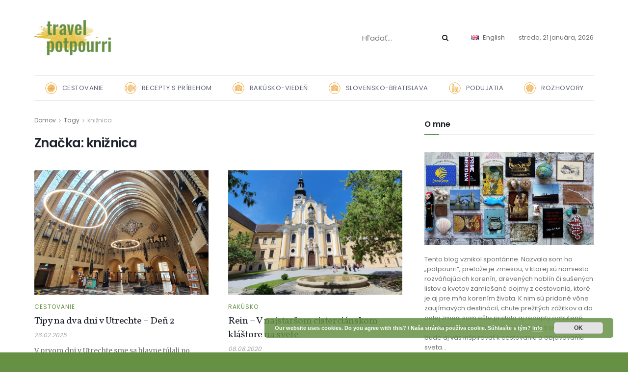

--- FILE ---
content_type: text/html; charset=UTF-8
request_url: https://travelpotpourri.net/tag/kniznica/
body_size: 50539
content:
<!doctype html>
<!--[if lt IE 7]> <html class="no-js lt-ie9 lt-ie8 lt-ie7" lang="sk-SK"> <![endif]-->
<!--[if IE 7]>    <html class="no-js lt-ie9 lt-ie8" lang="sk-SK"> <![endif]-->
<!--[if IE 8]>    <html class="no-js lt-ie9" lang="sk-SK"> <![endif]-->
<!--[if IE 9]>    <html class="no-js lt-ie10" lang="sk-SK"> <![endif]-->
<!--[if gt IE 8]><!--> <html class="no-js" lang="sk-SK"> <!--<![endif]-->
<head>
	<!-- Global site tag (gtag.js) - Google Analytics -->
	<script async src="https://www.googletagmanager.com/gtag/js?id=UA-6743761-3"></script>
	<script>
	  window.dataLayer = window.dataLayer || [];
	  function gtag(){dataLayer.push(arguments);}
	  gtag('js', new Date());

	  gtag('config', 'UA-6743761-3');
	</script>
    <meta http-equiv="Content-Type" content="text/html; charset=UTF-8" />
    <meta name='viewport' content='width=device-width, initial-scale=1, user-scalable=yes' />
    <link rel="profile" href="http://gmpg.org/xfn/11" />
    <link rel="pingback" href="https://travelpotpourri.net/xmlrpc.php" />
    
<!-- MapPress Easy Google Maps Version:2.95.3 (https://www.mappresspro.com) -->
<meta name='robots' content='index, follow, max-image-preview:large, max-snippet:-1, max-video-preview:-1' />
<meta property="og:type" content="website">
<meta property="og:title" content="Tipy na dva dni v Utrechte &amp;#8211; Deň 2">
<meta property="og:site_name" content="travel potpourri">
<meta property="og:description" content="V prvom dni v Utrechte sme sa hlavne túlali po uliciach a kanáloch, pozreli sme si katedrálu, ďalšie pamiatky a">
<meta property="og:url" content="https://travelpotpourri.net/tag/kniznica">
<meta property="og:locale" content="sk_SK">
<meta property="og:image" content="https://travelpotpourri.net/wp-content/uploads/2025/02/um-tit-scaled.jpg">
<meta property="og:image:height" content="1539">
<meta property="og:image:width" content="2560">
<meta name="twitter:card" content="summary">
<meta name="twitter:url" content="https://travelpotpourri.net/tag/kniznica">
<meta name="twitter:title" content="Tipy na dva dni v Utrechte &#8211; Deň 2">
<meta name="twitter:description" content="V prvom dni v Utrechte sme sa hlavne túlali po uliciach a kanáloch, pozreli sme si katedrálu, ďalšie pamiatky a">
<meta name="twitter:image:src" content="https://travelpotpourri.net/wp-content/uploads/2025/02/um-tit-scaled.jpg">
<meta name="twitter:image:width" content="2560">
<meta name="twitter:image:height" content="1539">
<meta name="twitter:site" content="http://twitter.com">
			<script type="text/javascript">
              var jnews_ajax_url = '/?ajax-request=jnews'
			</script>
			
	<!-- This site is optimized with the Yoast SEO plugin v26.6 - https://yoast.com/wordpress/plugins/seo/ -->
	<title>Archívy knižnica - travel potpourri</title>
	<link rel="canonical" href="https://travelpotpourri.net/tag/kniznica/" />
	<meta property="og:locale" content="sk_SK" />
	<meta property="og:type" content="article" />
	<meta property="og:title" content="Archívy knižnica - travel potpourri" />
	<meta property="og:url" content="https://travelpotpourri.net/tag/kniznica/" />
	<meta property="og:site_name" content="travel potpourri" />
	<meta name="twitter:card" content="summary_large_image" />
	<meta name="twitter:site" content="@travelpotpourri" />
	<script type="application/ld+json" class="yoast-schema-graph">{"@context":"https://schema.org","@graph":[{"@type":"CollectionPage","@id":"https://travelpotpourri.net/tag/kniznica/","url":"https://travelpotpourri.net/tag/kniznica/","name":"Archívy knižnica - travel potpourri","isPartOf":{"@id":"https://travelpotpourri.net/#website"},"primaryImageOfPage":{"@id":"https://travelpotpourri.net/tag/kniznica/#primaryimage"},"image":{"@id":"https://travelpotpourri.net/tag/kniznica/#primaryimage"},"thumbnailUrl":"https://travelpotpourri.net/wp-content/uploads/2025/02/um-tit-scaled.jpg","breadcrumb":{"@id":"https://travelpotpourri.net/tag/kniznica/#breadcrumb"},"inLanguage":"sk-SK"},{"@type":"ImageObject","inLanguage":"sk-SK","@id":"https://travelpotpourri.net/tag/kniznica/#primaryimage","url":"https://travelpotpourri.net/wp-content/uploads/2025/02/um-tit-scaled.jpg","contentUrl":"https://travelpotpourri.net/wp-content/uploads/2025/02/um-tit-scaled.jpg","width":2560,"height":1539},{"@type":"BreadcrumbList","@id":"https://travelpotpourri.net/tag/kniznica/#breadcrumb","itemListElement":[{"@type":"ListItem","position":1,"name":"Domovská stránka","item":"https://travelpotpourri.net/"},{"@type":"ListItem","position":2,"name":"knižnica"}]},{"@type":"WebSite","@id":"https://travelpotpourri.net/#website","url":"https://travelpotpourri.net/","name":"travel potpourri","description":"","publisher":{"@id":"https://travelpotpourri.net/#/schema/person/53a10962d3a8ed151ff12243e03e5952"},"potentialAction":[{"@type":"SearchAction","target":{"@type":"EntryPoint","urlTemplate":"https://travelpotpourri.net/?s={search_term_string}"},"query-input":{"@type":"PropertyValueSpecification","valueRequired":true,"valueName":"search_term_string"}}],"inLanguage":"sk-SK"},{"@type":["Person","Organization"],"@id":"https://travelpotpourri.net/#/schema/person/53a10962d3a8ed151ff12243e03e5952","name":"Ingrid","logo":{"@id":"https://travelpotpourri.net/#/schema/person/image/"},"sameAs":["https://travelpotpourri.net/","https://www.facebook.com/travelpotpourri","https://www.instagram.com/travelpotpourri/","https://www.pinterest.com/travelpotpourri/","https://x.com/travelpotpourri"]}]}</script>
	<!-- / Yoast SEO plugin. -->


<link rel='dns-prefetch' href='//stats.wp.com' />
<link rel='dns-prefetch' href='//fonts.googleapis.com' />
<link rel='dns-prefetch' href='//v0.wordpress.com' />
<link rel="alternate" type="application/rss+xml" title="RSS kanál: travel potpourri &raquo;" href="https://travelpotpourri.net/feed/" />
<link rel="alternate" type="application/rss+xml" title="RSS kanál komentárov webu travel potpourri &raquo;" href="https://travelpotpourri.net/comments/feed/" />
<link rel="alternate" type="application/rss+xml" title="KRSS kanál tagu travel potpourri &raquo; knižnica" href="https://travelpotpourri.net/tag/kniznica/feed/" />
<style id='wp-img-auto-sizes-contain-inline-css' type='text/css'>
img:is([sizes=auto i],[sizes^="auto," i]){contain-intrinsic-size:3000px 1500px}
/*# sourceURL=wp-img-auto-sizes-contain-inline-css */
</style>
<link rel='stylesheet' id='validate-engine-css-css' href='https://travelpotpourri.net/wp-content/plugins/wysija-newsletters/css/validationEngine.jquery.css?ver=2.22' type='text/css' media='all' />
<link rel='stylesheet' id='sbi_styles-css' href='https://travelpotpourri.net/wp-content/plugins/instagram-feed/css/sbi-styles.min.css?ver=6.10.0' type='text/css' media='all' />
<style id='wp-emoji-styles-inline-css' type='text/css'>

	img.wp-smiley, img.emoji {
		display: inline !important;
		border: none !important;
		box-shadow: none !important;
		height: 1em !important;
		width: 1em !important;
		margin: 0 0.07em !important;
		vertical-align: -0.1em !important;
		background: none !important;
		padding: 0 !important;
	}
/*# sourceURL=wp-emoji-styles-inline-css */
</style>
<style id='classic-theme-styles-inline-css' type='text/css'>
/*! This file is auto-generated */
.wp-block-button__link{color:#fff;background-color:#32373c;border-radius:9999px;box-shadow:none;text-decoration:none;padding:calc(.667em + 2px) calc(1.333em + 2px);font-size:1.125em}.wp-block-file__button{background:#32373c;color:#fff;text-decoration:none}
/*# sourceURL=/wp-includes/css/classic-themes.min.css */
</style>
<link rel='stylesheet' id='cfblbcss-css' href='https://travelpotpourri.net/wp-content/plugins/cardoza-facebook-like-box/cardozafacebook.css?ver=6.9' type='text/css' media='all' />
<link rel='stylesheet' id='mappress-leaflet-css' href='https://travelpotpourri.net/wp-content/plugins/mappress-google-maps-for-wordpress/lib/leaflet/leaflet.css?ver=1.7.1' type='text/css' media='all' />
<link rel='stylesheet' id='mappress-css' href='https://travelpotpourri.net/wp-content/plugins/mappress-google-maps-for-wordpress/css/mappress.css?ver=2.95.3' type='text/css' media='all' />
<link rel='stylesheet' id='bwg_fonts-css' href='https://travelpotpourri.net/wp-content/plugins/photo-gallery/css/bwg-fonts/fonts.css?ver=0.0.1' type='text/css' media='all' />
<link rel='stylesheet' id='sumoselect-css' href='https://travelpotpourri.net/wp-content/plugins/photo-gallery/css/sumoselect.min.css?ver=3.4.6' type='text/css' media='all' />
<link rel='stylesheet' id='mCustomScrollbar-css' href='https://travelpotpourri.net/wp-content/plugins/photo-gallery/css/jquery.mCustomScrollbar.min.css?ver=3.1.5' type='text/css' media='all' />
<link rel='stylesheet' id='bwg_frontend-css' href='https://travelpotpourri.net/wp-content/plugins/photo-gallery/css/styles.min.css?ver=1.8.35' type='text/css' media='all' />
<link rel='stylesheet' id='jnews-parent-style-css' href='https://travelpotpourri.net/wp-content/themes/jnews/style.css?ver=6.9' type='text/css' media='all' />
<link rel='stylesheet' id='js_composer_front-css' href='https://travelpotpourri.net/wp-content/plugins/js_composer/assets/css/js_composer.min.css?ver=6.6.0' type='text/css' media='all' />
<link rel='stylesheet' id='jeg_customizer_font-css' href='//fonts.googleapis.com/css?family=Poppins%3Aregular%2C600%7CVollkorn%3Aregular%2C700%7CMerriweather%3Aregular%2C700&#038;display=swap&#038;ver=1.2.5' type='text/css' media='all' />
<link rel='stylesheet' id='mediaelement-css' href='https://travelpotpourri.net/wp-includes/js/mediaelement/mediaelementplayer-legacy.min.css?ver=4.2.17' type='text/css' media='all' />
<link rel='stylesheet' id='wp-mediaelement-css' href='https://travelpotpourri.net/wp-includes/js/mediaelement/wp-mediaelement.min.css?ver=6.9' type='text/css' media='all' />
<link rel='stylesheet' id='jnews-frontend-css' href='https://travelpotpourri.net/wp-content/themes/jnews/assets/dist/frontend.min.css?ver=1.0.0' type='text/css' media='all' />
<link rel='stylesheet' id='jnews-style-css' href='https://travelpotpourri.net/wp-content/themes/jnews-child/style.css?ver=1.0.0' type='text/css' media='all' />
<link rel='stylesheet' id='jnews-darkmode-css' href='https://travelpotpourri.net/wp-content/themes/jnews/assets/css/darkmode.css?ver=1.0.0' type='text/css' media='all' />
<link rel='stylesheet' id='jnews-scheme-css' href='https://travelpotpourri.net/wp-content/themes/jnews/data/import/food/scheme.css?ver=1.0.0' type='text/css' media='all' />
<link rel='stylesheet' id='jnews-select-share-css' href='https://travelpotpourri.net/wp-content/plugins/jnews-social-share/assets/css/plugin.css' type='text/css' media='all' />
<script type="text/javascript" src="https://travelpotpourri.net/wp-includes/js/jquery/jquery.min.js?ver=3.7.1" id="jquery-core-js"></script>
<script type="text/javascript" src="https://travelpotpourri.net/wp-includes/js/jquery/jquery-migrate.min.js?ver=3.4.1" id="jquery-migrate-js"></script>
<script type="text/javascript" src="https://travelpotpourri.net/wp-content/plugins/qtranslate-to-wpml-export/js/scripts.js?ver=6.9" id="qtimport-js"></script>
<script type="text/javascript" src="https://travelpotpourri.net/wp-content/plugins/cardoza-facebook-like-box/cardozafacebook.js?ver=6.9" id="cfblbjs-js"></script>
<script type="text/javascript" src="https://travelpotpourri.net/wp-content/plugins/photo-gallery/js/jquery.sumoselect.min.js?ver=3.4.6" id="sumoselect-js"></script>
<script type="text/javascript" src="https://travelpotpourri.net/wp-content/plugins/photo-gallery/js/tocca.min.js?ver=2.0.9" id="bwg_mobile-js"></script>
<script type="text/javascript" src="https://travelpotpourri.net/wp-content/plugins/photo-gallery/js/jquery.mCustomScrollbar.concat.min.js?ver=3.1.5" id="mCustomScrollbar-js"></script>
<script type="text/javascript" src="https://travelpotpourri.net/wp-content/plugins/photo-gallery/js/jquery.fullscreen.min.js?ver=0.6.0" id="jquery-fullscreen-js"></script>
<script type="text/javascript" id="bwg_frontend-js-extra">
/* <![CDATA[ */
var bwg_objectsL10n = {"bwg_field_required":"je povinn\u00e9 pole.","bwg_mail_validation":"Toto nie je platn\u00e1 e-mailov\u00e1 adresa.","bwg_search_result":"Nie s\u00fa \u017eiadne z\u00e1bery, ktor\u00e9 zodpovedaj\u00fa zadan\u00fdm.","bwg_select_tag":"Select Tag","bwg_order_by":"Order By","bwg_search":"H\u013eada\u0165","bwg_show_ecommerce":"Show Ecommerce","bwg_hide_ecommerce":"Hide Ecommerce","bwg_show_comments":"Zobrazi\u0165 koment\u00e1re","bwg_hide_comments":"Skry\u0165 koment\u00e1re","bwg_restore":"Obnovi\u0165","bwg_maximize":"Maximalizova\u0165","bwg_fullscreen":"Cel\u00e1 obrazovka","bwg_exit_fullscreen":"Ukon\u010dite cel\u00e1 obrazovka","bwg_search_tag":"SEARCH...","bwg_tag_no_match":"No tags found","bwg_all_tags_selected":"All tags selected","bwg_tags_selected":"tags selected","play":"Play","pause":"Pauza","is_pro":"","bwg_play":"Play","bwg_pause":"Pauza","bwg_hide_info":"Skry\u0165","bwg_show_info":"Zobrazi\u0165 inform\u00e1cie","bwg_hide_rating":"Hide rating","bwg_show_rating":"Show rating","ok":"Ok","cancel":"Cancel","select_all":"Select all","lazy_load":"0","lazy_loader":"https://travelpotpourri.net/wp-content/plugins/photo-gallery/images/ajax_loader.png","front_ajax":"0","bwg_tag_see_all":"see all tags","bwg_tag_see_less":"see less tags"};
//# sourceURL=bwg_frontend-js-extra
/* ]]> */
</script>
<script type="text/javascript" src="https://travelpotpourri.net/wp-content/plugins/photo-gallery/js/scripts.min.js?ver=1.8.35" id="bwg_frontend-js"></script>
<link rel="https://api.w.org/" href="https://travelpotpourri.net/wp-json/" /><link rel="alternate" title="JSON" type="application/json" href="https://travelpotpourri.net/wp-json/wp/v2/tags/281" /><link rel="EditURI" type="application/rsd+xml" title="RSD" href="https://travelpotpourri.net/xmlrpc.php?rsd" />
<meta name="generator" content="WordPress 6.9" />
	<style>img#wpstats{display:none}</style>
		<meta name="generator" content="Powered by WPBakery Page Builder - drag and drop page builder for WordPress."/>
<link rel="icon" href="https://travelpotpourri.net/wp-content/uploads/2021/06/cropped-cropped-ico512-32x32.jpg" sizes="32x32" />
<link rel="icon" href="https://travelpotpourri.net/wp-content/uploads/2021/06/cropped-cropped-ico512-192x192.jpg" sizes="192x192" />
<link rel="apple-touch-icon" href="https://travelpotpourri.net/wp-content/uploads/2021/06/cropped-cropped-ico512-180x180.jpg" />
<meta name="msapplication-TileImage" content="https://travelpotpourri.net/wp-content/uploads/2021/06/cropped-cropped-ico512-270x270.jpg" />
<style id="jeg_dynamic_css" type="text/css" data-type="jeg_custom-css">body.jnews { background-color : #669144; background-image : url("https://travelpotpourri.net/wp-content/uploads/2021/06/pattern-green.jpg"); background-repeat : repeat; } body { --j-body-color : #707070; --j-accent-color : #669144; --j-alt-color : #edce9d; --j-heading-color : #1e232d; } body,.newsfeed_carousel.owl-carousel .owl-nav div,.jeg_filter_button,.owl-carousel .owl-nav div,.jeg_readmore,.jeg_hero_style_7 .jeg_post_meta a,.widget_calendar thead th,.widget_calendar tfoot a,.jeg_socialcounter a,.entry-header .jeg_meta_like a,.entry-header .jeg_meta_comment a,.entry-content tbody tr:hover,.entry-content th,.jeg_splitpost_nav li:hover a,#breadcrumbs a,.jeg_author_socials a:hover,.jeg_footer_content a,.jeg_footer_bottom a,.jeg_cartcontent,.woocommerce .woocommerce-breadcrumb a { color : #707070; } a,.jeg_menu_style_5 > li > a:hover,.jeg_menu_style_5 > li.sfHover > a,.jeg_menu_style_5 > li.current-menu-item > a,.jeg_menu_style_5 > li.current-menu-ancestor > a,.jeg_navbar .jeg_menu:not(.jeg_main_menu) > li > a:hover,.jeg_midbar .jeg_menu:not(.jeg_main_menu) > li > a:hover,.jeg_side_tabs li.active,.jeg_block_heading_5 strong,.jeg_block_heading_6 strong,.jeg_block_heading_7 strong,.jeg_block_heading_8 strong,.jeg_subcat_list li a:hover,.jeg_subcat_list li button:hover,.jeg_pl_lg_7 .jeg_thumb .jeg_post_category a,.jeg_pl_xs_2:before,.jeg_pl_xs_4 .jeg_postblock_content:before,.jeg_postblock .jeg_post_title a:hover,.jeg_hero_style_6 .jeg_post_title a:hover,.jeg_sidefeed .jeg_pl_xs_3 .jeg_post_title a:hover,.widget_jnews_popular .jeg_post_title a:hover,.jeg_meta_author a,.widget_archive li a:hover,.widget_pages li a:hover,.widget_meta li a:hover,.widget_recent_entries li a:hover,.widget_rss li a:hover,.widget_rss cite,.widget_categories li a:hover,.widget_categories li.current-cat > a,#breadcrumbs a:hover,.jeg_share_count .counts,.commentlist .bypostauthor > .comment-body > .comment-author > .fn,span.required,.jeg_review_title,.bestprice .price,.authorlink a:hover,.jeg_vertical_playlist .jeg_video_playlist_play_icon,.jeg_vertical_playlist .jeg_video_playlist_item.active .jeg_video_playlist_thumbnail:before,.jeg_horizontal_playlist .jeg_video_playlist_play,.woocommerce li.product .pricegroup .button,.widget_display_forums li a:hover,.widget_display_topics li:before,.widget_display_replies li:before,.widget_display_views li:before,.bbp-breadcrumb a:hover,.jeg_mobile_menu li.sfHover > a,.jeg_mobile_menu li a:hover,.split-template-6 .pagenum, .jeg_mobile_menu_style_5 > li > a:hover, .jeg_mobile_menu_style_5 > li.sfHover > a, .jeg_mobile_menu_style_5 > li.current-menu-item > a, .jeg_mobile_menu_style_5 > li.current-menu-ancestor > a { color : #669144; } .jeg_menu_style_1 > li > a:before,.jeg_menu_style_2 > li > a:before,.jeg_menu_style_3 > li > a:before,.jeg_side_toggle,.jeg_slide_caption .jeg_post_category a,.jeg_slider_type_1 .owl-nav .owl-next,.jeg_block_heading_1 .jeg_block_title span,.jeg_block_heading_2 .jeg_block_title span,.jeg_block_heading_3,.jeg_block_heading_4 .jeg_block_title span,.jeg_block_heading_6:after,.jeg_pl_lg_box .jeg_post_category a,.jeg_pl_md_box .jeg_post_category a,.jeg_readmore:hover,.jeg_thumb .jeg_post_category a,.jeg_block_loadmore a:hover, .jeg_postblock.alt .jeg_block_loadmore a:hover,.jeg_block_loadmore a.active,.jeg_postblock_carousel_2 .jeg_post_category a,.jeg_heroblock .jeg_post_category a,.jeg_pagenav_1 .page_number.active,.jeg_pagenav_1 .page_number.active:hover,input[type="submit"],.btn,.button,.widget_tag_cloud a:hover,.popularpost_item:hover .jeg_post_title a:before,.jeg_splitpost_4 .page_nav,.jeg_splitpost_5 .page_nav,.jeg_post_via a:hover,.jeg_post_source a:hover,.jeg_post_tags a:hover,.comment-reply-title small a:before,.comment-reply-title small a:after,.jeg_storelist .productlink,.authorlink li.active a:before,.jeg_footer.dark .socials_widget:not(.nobg) a:hover .fa,div.jeg_breakingnews_title,.jeg_overlay_slider_bottom.owl-carousel .owl-nav div,.jeg_overlay_slider_bottom.owl-carousel .owl-nav div:hover,.jeg_vertical_playlist .jeg_video_playlist_current,.woocommerce span.onsale,.woocommerce #respond input#submit:hover,.woocommerce a.button:hover,.woocommerce button.button:hover,.woocommerce input.button:hover,.woocommerce #respond input#submit.alt,.woocommerce a.button.alt,.woocommerce button.button.alt,.woocommerce input.button.alt,.jeg_popup_post .caption,.jeg_footer.dark input[type="submit"],.jeg_footer.dark .btn,.jeg_footer.dark .button,.footer_widget.widget_tag_cloud a:hover, .jeg_inner_content .content-inner .jeg_post_category a:hover, #buddypress .standard-form button, #buddypress a.button, #buddypress input[type="submit"], #buddypress input[type="button"], #buddypress input[type="reset"], #buddypress ul.button-nav li a, #buddypress .generic-button a, #buddypress .generic-button button, #buddypress .comment-reply-link, #buddypress a.bp-title-button, #buddypress.buddypress-wrap .members-list li .user-update .activity-read-more a, div#buddypress .standard-form button:hover,div#buddypress a.button:hover,div#buddypress input[type="submit"]:hover,div#buddypress input[type="button"]:hover,div#buddypress input[type="reset"]:hover,div#buddypress ul.button-nav li a:hover,div#buddypress .generic-button a:hover,div#buddypress .generic-button button:hover,div#buddypress .comment-reply-link:hover,div#buddypress a.bp-title-button:hover,div#buddypress.buddypress-wrap .members-list li .user-update .activity-read-more a:hover, #buddypress #item-nav .item-list-tabs ul li a:before, .jeg_inner_content .jeg_meta_container .follow-wrapper a { background-color : #669144; } .jeg_block_heading_7 .jeg_block_title span, .jeg_readmore:hover, .jeg_block_loadmore a:hover, .jeg_block_loadmore a.active, .jeg_pagenav_1 .page_number.active, .jeg_pagenav_1 .page_number.active:hover, .jeg_pagenav_3 .page_number:hover, .jeg_prevnext_post a:hover h3, .jeg_overlay_slider .jeg_post_category, .jeg_sidefeed .jeg_post.active, .jeg_vertical_playlist.jeg_vertical_playlist .jeg_video_playlist_item.active .jeg_video_playlist_thumbnail img, .jeg_horizontal_playlist .jeg_video_playlist_item.active { border-color : #669144; } .jeg_tabpost_nav li.active, .woocommerce div.product .woocommerce-tabs ul.tabs li.active, .jeg_mobile_menu_style_1 > li.current-menu-item a, .jeg_mobile_menu_style_1 > li.current-menu-ancestor a, .jeg_mobile_menu_style_2 > li.current-menu-item::after, .jeg_mobile_menu_style_2 > li.current-menu-ancestor::after, .jeg_mobile_menu_style_3 > li.current-menu-item::before, .jeg_mobile_menu_style_3 > li.current-menu-ancestor::before { border-bottom-color : #669144; } .jeg_post_meta .fa, .entry-header .jeg_post_meta .fa, .jeg_review_stars, .jeg_price_review_list { color : #edce9d; } .jeg_share_button.share-float.share-monocrhome a { background-color : #edce9d; } h1,h2,h3,h4,h5,h6,.jeg_post_title a,.entry-header .jeg_post_title,.jeg_hero_style_7 .jeg_post_title a,.jeg_block_title,.jeg_splitpost_bar .current_title,.jeg_video_playlist_title,.gallery-caption,.jeg_push_notification_button>a.button { color : #1e232d; } .split-template-9 .pagenum, .split-template-10 .pagenum, .split-template-11 .pagenum, .split-template-12 .pagenum, .split-template-13 .pagenum, .split-template-15 .pagenum, .split-template-18 .pagenum, .split-template-20 .pagenum, .split-template-19 .current_title span, .split-template-20 .current_title span { background-color : #1e232d; } .jeg_topbar, .jeg_topbar.dark, .jeg_topbar.custom { background : #ffffff; } .jeg_topbar, .jeg_topbar.dark { border-color : #e2e4e9; color : #7f8490; } .jeg_topbar .jeg_nav_item, .jeg_topbar.dark .jeg_nav_item { border-color : #e2e4e9; } .jeg_midbar { height : 154px; } .jeg_lang_switcher, .jeg_lang_switcher span { color : #636363; } .jeg_header .jeg_search_wrapper.search_icon .jeg_search_toggle { color : #5b6170; } .jeg_nav_search { width : 36%; } .jeg_header .jeg_search_no_expand .jeg_search_form .jeg_search_input { border-color : #ffffff; } .jeg_header .jeg_menu.jeg_main_menu > li > a { color : #5b6170; } .jeg_header .jeg_menu_style_4 > li > a:hover, .jeg_header .jeg_menu_style_4 > li.sfHover > a, .jeg_header .jeg_menu_style_4 > li.current-menu-item > a, .jeg_header .jeg_menu_style_4 > li.current-menu-ancestor > a, .jeg_navbar_dark .jeg_menu_style_4 > li > a:hover, .jeg_navbar_dark .jeg_menu_style_4 > li.sfHover > a, .jeg_navbar_dark .jeg_menu_style_4 > li.current-menu-item > a, .jeg_navbar_dark .jeg_menu_style_4 > li.current-menu-ancestor > a { background : rgba(237,222,201,0.49); } .jeg_header .jeg_menu.jeg_main_menu > li > a:hover, .jeg_header .jeg_menu.jeg_main_menu > li.sfHover > a, .jeg_header .jeg_menu.jeg_main_menu > li > .sf-with-ul:hover:after, .jeg_header .jeg_menu.jeg_main_menu > li.sfHover > .sf-with-ul:after, .jeg_header .jeg_menu_style_4 > li.current-menu-item > a, .jeg_header .jeg_menu_style_4 > li.current-menu-ancestor > a, .jeg_header .jeg_menu_style_5 > li.current-menu-item > a, .jeg_header .jeg_menu_style_5 > li.current-menu-ancestor > a { color : #323a4a; } .jeg_navbar_wrapper .sf-arrows .sf-with-ul:after { color : #949faa; } .jeg_footer_content,.jeg_footer.dark .jeg_footer_content { background-color : rgba(255,255,255,0.75); color : #949faa; } .jeg_footer .jeg_footer_heading h3,.jeg_footer.dark .jeg_footer_heading h3,.jeg_footer .widget h2,.jeg_footer .footer_dark .widget h2 { color : #5a9131; } .jeg_footer .jeg_footer_content a, .jeg_footer.dark .jeg_footer_content a { color : #5b6170; } .footer_widget.widget_tag_cloud a,.jeg_footer.dark .footer_widget.widget_tag_cloud a { background-color : #eed0a4; color : #ffffff; } .jeg_footer_secondary,.jeg_footer.dark .jeg_footer_secondary,.jeg_footer_bottom,.jeg_footer.dark .jeg_footer_bottom,.jeg_footer_sidecontent .jeg_footer_primary { color : #949faa; } .jeg_footer_bottom a,.jeg_footer.dark .jeg_footer_bottom a,.jeg_footer_secondary a,.jeg_footer.dark .jeg_footer_secondary a,.jeg_footer_sidecontent .jeg_footer_primary a,.jeg_footer_sidecontent.dark .jeg_footer_primary a { color : #5b6170; } body,input,textarea,select,.chosen-container-single .chosen-single,.btn,.button { font-family: Poppins,Helvetica,Arial,sans-serif;font-size: 13px;  } .jeg_main_menu > li > a { font-size: 13px;  } .jeg_post_title, .entry-header .jeg_post_title, .jeg_single_tpl_2 .entry-header .jeg_post_title, .jeg_single_tpl_3 .entry-header .jeg_post_title, .jeg_single_tpl_6 .entry-header .jeg_post_title, .jeg_content .jeg_custom_title_wrapper .jeg_post_title { font-family: Vollkorn,Helvetica,Arial,sans-serif; } .jeg_post_excerpt p, .content-inner p { font-family: Merriweather,Helvetica,Arial,sans-serif; } .jeg_thumb .jeg_post_category a,.jeg_pl_lg_box .jeg_post_category a,.jeg_pl_md_box .jeg_post_category a,.jeg_postblock_carousel_2 .jeg_post_category a,.jeg_heroblock .jeg_post_category a,.jeg_slide_caption .jeg_post_category a { background-color : #ed9e28; } .jeg_overlay_slider .jeg_post_category,.jeg_thumb .jeg_post_category a,.jeg_pl_lg_box .jeg_post_category a,.jeg_pl_md_box .jeg_post_category a,.jeg_postblock_carousel_2 .jeg_post_category a,.jeg_heroblock .jeg_post_category a,.jeg_slide_caption .jeg_post_category a { border-color : #ed9e28; } </style><style type="text/css">
					.no_thumbnail .jeg_thumb,
					.thumbnail-container.no_thumbnail {
					    display: none !important;
					}
					.jeg_search_result .jeg_pl_xs_3.no_thumbnail .jeg_postblock_content,
					.jeg_sidefeed .jeg_pl_xs_3.no_thumbnail .jeg_postblock_content,
					.jeg_pl_sm.no_thumbnail .jeg_postblock_content {
					    margin-left: 0;
					}
					.jeg_postblock_11 .no_thumbnail .jeg_postblock_content,
					.jeg_postblock_12 .no_thumbnail .jeg_postblock_content,
					.jeg_postblock_12.jeg_col_3o3 .no_thumbnail .jeg_postblock_content  {
					    margin-top: 0;
					}
					.jeg_postblock_15 .jeg_pl_md_box.no_thumbnail .jeg_postblock_content,
					.jeg_postblock_19 .jeg_pl_md_box.no_thumbnail .jeg_postblock_content,
					.jeg_postblock_24 .jeg_pl_md_box.no_thumbnail .jeg_postblock_content,
					.jeg_sidefeed .jeg_pl_md_box .jeg_postblock_content {
					    position: relative;
					}
					.jeg_postblock_carousel_2 .no_thumbnail .jeg_post_title a,
					.jeg_postblock_carousel_2 .no_thumbnail .jeg_post_title a:hover,
					.jeg_postblock_carousel_2 .no_thumbnail .jeg_post_meta .fa {
					    color: #212121 !important;
					} 
				</style>		<style type="text/css" id="wp-custom-css">
			.widget_top-posts li {
    background: #f5f5f5;
    padding: 8px 10px;
    margin: 10px 0;
}

/* icons v menu - size fix */
.jeg_menu_icon_enable .jeg_font_menu, .jeg_menu_icon_enable .jeg_font_menu_child {
    height: 2em;
}

/* docasne megamenu hide elements */
.jeg_newsfeed_tags {
    display: none!important;
}
a.sf-with-ul::after {
    display: none!important;
}

/* skryt autorbox */
.jnews_author_box_container {
    display: none;
}


/* skryt fake stats zo single postu*/
.jeg_share_stats {
    display: none;
}


.jeg_mobile_wrapper .socials_widget {
   display:none!important;
}

.jeg_footer_content .jeg_readmore {
    margin-top: -10px;
}

/* vsetky fotky v clanku na celu sirku */
.entry-content .size-large {
	width: 100%!important;
}
.entry-content .size-full {
	width: 100%!important;
}
.entry-content figure {
	width:100%!important;
}


/* prev + next thumbnail */
.bottomnavi {
    max-width: 76px!important;
	  max-height: 76px!important
}
/* slider text background fix */

.jeg_hero_style_4 .jeg_postblock_content {
    background: rgba(43, 43, 43, 0.44)!important;
}


/* mobile css fixes */
@media only screen and (max-width: 768px) {
    .jeg_heroblock_6 .jeg_hero_item_1 .jeg_post_title, .jeg_heroblock_13 .jeg_post_title {
        font-size: 20px!important;
    }
}

.wp-caption .wp-caption-text {
    font-size: 14px;
    color: #8eac77;
}

/* yarpp related posts */
.yarpp-thumbnails-horizontal .yarpp-thumbnail {
    border: 0px!important;
}
.yarpp {
    padding-top: 50px;
}
.yarpp-related h3 {
    text-transform: none;
}

/* category hero slides shadow */
.jeg_hero_style_1 .jeg_thumb a > div::before {

    background: transparent!important; 
   
}

.jeg_sharelist .count {
    display: none;
}

.yarpp {
    padding-top: 0px!important;
}
.eapps-instagram-feed-posts-grid-load-more.eapps-instagram-feed-posts-grid-load-more-visible {
    display: none;
}		</style>
		<noscript><style> .wpb_animate_when_almost_visible { opacity: 1; }</style></noscript><style id='global-styles-inline-css' type='text/css'>
:root{--wp--preset--aspect-ratio--square: 1;--wp--preset--aspect-ratio--4-3: 4/3;--wp--preset--aspect-ratio--3-4: 3/4;--wp--preset--aspect-ratio--3-2: 3/2;--wp--preset--aspect-ratio--2-3: 2/3;--wp--preset--aspect-ratio--16-9: 16/9;--wp--preset--aspect-ratio--9-16: 9/16;--wp--preset--color--black: #000000;--wp--preset--color--cyan-bluish-gray: #abb8c3;--wp--preset--color--white: #ffffff;--wp--preset--color--pale-pink: #f78da7;--wp--preset--color--vivid-red: #cf2e2e;--wp--preset--color--luminous-vivid-orange: #ff6900;--wp--preset--color--luminous-vivid-amber: #fcb900;--wp--preset--color--light-green-cyan: #7bdcb5;--wp--preset--color--vivid-green-cyan: #00d084;--wp--preset--color--pale-cyan-blue: #8ed1fc;--wp--preset--color--vivid-cyan-blue: #0693e3;--wp--preset--color--vivid-purple: #9b51e0;--wp--preset--gradient--vivid-cyan-blue-to-vivid-purple: linear-gradient(135deg,rgb(6,147,227) 0%,rgb(155,81,224) 100%);--wp--preset--gradient--light-green-cyan-to-vivid-green-cyan: linear-gradient(135deg,rgb(122,220,180) 0%,rgb(0,208,130) 100%);--wp--preset--gradient--luminous-vivid-amber-to-luminous-vivid-orange: linear-gradient(135deg,rgb(252,185,0) 0%,rgb(255,105,0) 100%);--wp--preset--gradient--luminous-vivid-orange-to-vivid-red: linear-gradient(135deg,rgb(255,105,0) 0%,rgb(207,46,46) 100%);--wp--preset--gradient--very-light-gray-to-cyan-bluish-gray: linear-gradient(135deg,rgb(238,238,238) 0%,rgb(169,184,195) 100%);--wp--preset--gradient--cool-to-warm-spectrum: linear-gradient(135deg,rgb(74,234,220) 0%,rgb(151,120,209) 20%,rgb(207,42,186) 40%,rgb(238,44,130) 60%,rgb(251,105,98) 80%,rgb(254,248,76) 100%);--wp--preset--gradient--blush-light-purple: linear-gradient(135deg,rgb(255,206,236) 0%,rgb(152,150,240) 100%);--wp--preset--gradient--blush-bordeaux: linear-gradient(135deg,rgb(254,205,165) 0%,rgb(254,45,45) 50%,rgb(107,0,62) 100%);--wp--preset--gradient--luminous-dusk: linear-gradient(135deg,rgb(255,203,112) 0%,rgb(199,81,192) 50%,rgb(65,88,208) 100%);--wp--preset--gradient--pale-ocean: linear-gradient(135deg,rgb(255,245,203) 0%,rgb(182,227,212) 50%,rgb(51,167,181) 100%);--wp--preset--gradient--electric-grass: linear-gradient(135deg,rgb(202,248,128) 0%,rgb(113,206,126) 100%);--wp--preset--gradient--midnight: linear-gradient(135deg,rgb(2,3,129) 0%,rgb(40,116,252) 100%);--wp--preset--font-size--small: 13px;--wp--preset--font-size--medium: 20px;--wp--preset--font-size--large: 36px;--wp--preset--font-size--x-large: 42px;--wp--preset--spacing--20: 0.44rem;--wp--preset--spacing--30: 0.67rem;--wp--preset--spacing--40: 1rem;--wp--preset--spacing--50: 1.5rem;--wp--preset--spacing--60: 2.25rem;--wp--preset--spacing--70: 3.38rem;--wp--preset--spacing--80: 5.06rem;--wp--preset--shadow--natural: 6px 6px 9px rgba(0, 0, 0, 0.2);--wp--preset--shadow--deep: 12px 12px 50px rgba(0, 0, 0, 0.4);--wp--preset--shadow--sharp: 6px 6px 0px rgba(0, 0, 0, 0.2);--wp--preset--shadow--outlined: 6px 6px 0px -3px rgb(255, 255, 255), 6px 6px rgb(0, 0, 0);--wp--preset--shadow--crisp: 6px 6px 0px rgb(0, 0, 0);}:where(.is-layout-flex){gap: 0.5em;}:where(.is-layout-grid){gap: 0.5em;}body .is-layout-flex{display: flex;}.is-layout-flex{flex-wrap: wrap;align-items: center;}.is-layout-flex > :is(*, div){margin: 0;}body .is-layout-grid{display: grid;}.is-layout-grid > :is(*, div){margin: 0;}:where(.wp-block-columns.is-layout-flex){gap: 2em;}:where(.wp-block-columns.is-layout-grid){gap: 2em;}:where(.wp-block-post-template.is-layout-flex){gap: 1.25em;}:where(.wp-block-post-template.is-layout-grid){gap: 1.25em;}.has-black-color{color: var(--wp--preset--color--black) !important;}.has-cyan-bluish-gray-color{color: var(--wp--preset--color--cyan-bluish-gray) !important;}.has-white-color{color: var(--wp--preset--color--white) !important;}.has-pale-pink-color{color: var(--wp--preset--color--pale-pink) !important;}.has-vivid-red-color{color: var(--wp--preset--color--vivid-red) !important;}.has-luminous-vivid-orange-color{color: var(--wp--preset--color--luminous-vivid-orange) !important;}.has-luminous-vivid-amber-color{color: var(--wp--preset--color--luminous-vivid-amber) !important;}.has-light-green-cyan-color{color: var(--wp--preset--color--light-green-cyan) !important;}.has-vivid-green-cyan-color{color: var(--wp--preset--color--vivid-green-cyan) !important;}.has-pale-cyan-blue-color{color: var(--wp--preset--color--pale-cyan-blue) !important;}.has-vivid-cyan-blue-color{color: var(--wp--preset--color--vivid-cyan-blue) !important;}.has-vivid-purple-color{color: var(--wp--preset--color--vivid-purple) !important;}.has-black-background-color{background-color: var(--wp--preset--color--black) !important;}.has-cyan-bluish-gray-background-color{background-color: var(--wp--preset--color--cyan-bluish-gray) !important;}.has-white-background-color{background-color: var(--wp--preset--color--white) !important;}.has-pale-pink-background-color{background-color: var(--wp--preset--color--pale-pink) !important;}.has-vivid-red-background-color{background-color: var(--wp--preset--color--vivid-red) !important;}.has-luminous-vivid-orange-background-color{background-color: var(--wp--preset--color--luminous-vivid-orange) !important;}.has-luminous-vivid-amber-background-color{background-color: var(--wp--preset--color--luminous-vivid-amber) !important;}.has-light-green-cyan-background-color{background-color: var(--wp--preset--color--light-green-cyan) !important;}.has-vivid-green-cyan-background-color{background-color: var(--wp--preset--color--vivid-green-cyan) !important;}.has-pale-cyan-blue-background-color{background-color: var(--wp--preset--color--pale-cyan-blue) !important;}.has-vivid-cyan-blue-background-color{background-color: var(--wp--preset--color--vivid-cyan-blue) !important;}.has-vivid-purple-background-color{background-color: var(--wp--preset--color--vivid-purple) !important;}.has-black-border-color{border-color: var(--wp--preset--color--black) !important;}.has-cyan-bluish-gray-border-color{border-color: var(--wp--preset--color--cyan-bluish-gray) !important;}.has-white-border-color{border-color: var(--wp--preset--color--white) !important;}.has-pale-pink-border-color{border-color: var(--wp--preset--color--pale-pink) !important;}.has-vivid-red-border-color{border-color: var(--wp--preset--color--vivid-red) !important;}.has-luminous-vivid-orange-border-color{border-color: var(--wp--preset--color--luminous-vivid-orange) !important;}.has-luminous-vivid-amber-border-color{border-color: var(--wp--preset--color--luminous-vivid-amber) !important;}.has-light-green-cyan-border-color{border-color: var(--wp--preset--color--light-green-cyan) !important;}.has-vivid-green-cyan-border-color{border-color: var(--wp--preset--color--vivid-green-cyan) !important;}.has-pale-cyan-blue-border-color{border-color: var(--wp--preset--color--pale-cyan-blue) !important;}.has-vivid-cyan-blue-border-color{border-color: var(--wp--preset--color--vivid-cyan-blue) !important;}.has-vivid-purple-border-color{border-color: var(--wp--preset--color--vivid-purple) !important;}.has-vivid-cyan-blue-to-vivid-purple-gradient-background{background: var(--wp--preset--gradient--vivid-cyan-blue-to-vivid-purple) !important;}.has-light-green-cyan-to-vivid-green-cyan-gradient-background{background: var(--wp--preset--gradient--light-green-cyan-to-vivid-green-cyan) !important;}.has-luminous-vivid-amber-to-luminous-vivid-orange-gradient-background{background: var(--wp--preset--gradient--luminous-vivid-amber-to-luminous-vivid-orange) !important;}.has-luminous-vivid-orange-to-vivid-red-gradient-background{background: var(--wp--preset--gradient--luminous-vivid-orange-to-vivid-red) !important;}.has-very-light-gray-to-cyan-bluish-gray-gradient-background{background: var(--wp--preset--gradient--very-light-gray-to-cyan-bluish-gray) !important;}.has-cool-to-warm-spectrum-gradient-background{background: var(--wp--preset--gradient--cool-to-warm-spectrum) !important;}.has-blush-light-purple-gradient-background{background: var(--wp--preset--gradient--blush-light-purple) !important;}.has-blush-bordeaux-gradient-background{background: var(--wp--preset--gradient--blush-bordeaux) !important;}.has-luminous-dusk-gradient-background{background: var(--wp--preset--gradient--luminous-dusk) !important;}.has-pale-ocean-gradient-background{background: var(--wp--preset--gradient--pale-ocean) !important;}.has-electric-grass-gradient-background{background: var(--wp--preset--gradient--electric-grass) !important;}.has-midnight-gradient-background{background: var(--wp--preset--gradient--midnight) !important;}.has-small-font-size{font-size: var(--wp--preset--font-size--small) !important;}.has-medium-font-size{font-size: var(--wp--preset--font-size--medium) !important;}.has-large-font-size{font-size: var(--wp--preset--font-size--large) !important;}.has-x-large-font-size{font-size: var(--wp--preset--font-size--x-large) !important;}
/*# sourceURL=global-styles-inline-css */
</style>
<link rel='stylesheet' id='basecss-css' href='https://travelpotpourri.net/wp-content/plugins/eu-cookie-law/css/style.css?ver=6.9' type='text/css' media='all' />
<link rel='stylesheet' id='jetpack-top-posts-widget-css' href='https://travelpotpourri.net/wp-content/plugins/jetpack/modules/widgets/top-posts/style.css?ver=20141013' type='text/css' media='all' />
</head>
<body class="archive tag tag-kniznica tag-281 wp-embed-responsive wp-theme-jnews wp-child-theme-jnews-child jeg_toggle_dark jnews jeg_boxed jsc_normal wpb-js-composer js-comp-ver-6.6.0 vc_responsive">

    
    
    <div class="jeg_ad jeg_ad_top jnews_header_top_ads">
        <div class='ads-wrapper  '></div>    </div>

    <!-- The Main Wrapper
    ============================================= -->
    <div class="jeg_viewport">

        
        <div class="jeg_header_wrapper">
            <div class="jeg_header_instagram_wrapper">
    </div>

<!-- HEADER -->
<div class="jeg_header normal">
    <div class="jeg_midbar jeg_container normal">
    <div class="container">
        <div class="jeg_nav_row">
            
                <div class="jeg_nav_col jeg_nav_left jeg_nav_grow">
                    <div class="item_wrap jeg_nav_alignleft">
                        <div class="jeg_nav_item jeg_logo jeg_desktop_logo">
			<div class="site-title">
	    	<a href="https://travelpotpourri.net/" style="padding: 0px 0px 0px 0px;">
	    	    <img class='jeg_logo_img' src="https://travelpotpourri.net/wp-content/uploads/2021/06/logo-v4.png" srcset="https://travelpotpourri.net/wp-content/uploads/2021/06/logo-v4.png 1x, https://travelpotpourri.net/wp-content/uploads/2021/06/logo-v4.png 2x" alt="travel potpourri"data-light-src="https://travelpotpourri.net/wp-content/uploads/2021/06/logo-v4.png" data-light-srcset="https://travelpotpourri.net/wp-content/uploads/2021/06/logo-v4.png 1x, https://travelpotpourri.net/wp-content/uploads/2021/06/logo-v4.png 2x" data-dark-src="" data-dark-srcset=" 1x,  2x">	    	</a>
	    </div>
	</div>                    </div>
                </div>

                
                <div class="jeg_nav_col jeg_nav_center jeg_nav_grow">
                    <div class="item_wrap jeg_nav_aligncenter">
                                            </div>
                </div>

                
                <div class="jeg_nav_col jeg_nav_right jeg_nav_normal">
                    <div class="item_wrap jeg_nav_alignright">
                        <!-- Search Form -->
<div class="jeg_nav_item jeg_nav_search">
	<div class="jeg_search_wrapper jeg_search_no_expand rounded">
	    <a href="#" class="jeg_search_toggle"><i class="fa fa-search"></i></a>
	    <form action="https://travelpotpourri.net/" method="get" class="jeg_search_form" target="_top">
    <input name="s" class="jeg_search_input" placeholder="Hľadať..." type="text" value="" autocomplete="off">
    <button type="submit" class="jeg_search_button btn"><i class="fa fa-search"></i></button>
</form>
<!-- jeg_search_hide with_result no_result -->
<div class="jeg_search_result jeg_search_hide with_result">
    <div class="search-result-wrapper">
    </div>
    <div class="search-link search-noresult">
        Žiadne výsledky    </div>
    <div class="search-link search-all-button">
        <i class="fa fa-search"></i> Zobraziť všetky výsledky    </div>
</div>	</div>
</div><div class='jeg_nav_item jeg_lang_switcher'>
    <ul class='jeg_nav_item jeg_top_lang_switcher'>	<li class="lang-item lang-item-1485 lang-item-en no-translation lang-item-first"><a lang="en-US" hreflang="en-US" href="https://travelpotpourri.net/en/"><img src="[data-uri]" alt="" width="16" height="11" style="width: 16px; height: 11px;" /><span style="margin-left:0.3em;">English</span></a></li>
</ul></div>
<div class="jeg_nav_item jeg_top_date">
    streda, 21 januára, 2026</div>                    </div>
                </div>

                        </div>
    </div>
</div><div class="jeg_bottombar jeg_navbar jeg_container jeg_navbar_wrapper 1 jeg_navbar_boxed jeg_navbar_fitwidth jeg_navbar_normal">
    <div class="container">
        <div class="jeg_nav_row">
            
                <div class="jeg_nav_col jeg_nav_left jeg_nav_normal">
                    <div class="item_wrap jeg_nav_alignleft">
                                            </div>
                </div>

                
                <div class="jeg_nav_col jeg_nav_center jeg_nav_grow">
                    <div class="item_wrap jeg_nav_aligncenter">
                        <div class="jeg_main_menu_wrapper">
<div class="jeg_nav_item jeg_mainmenu_wrap"><ul class="jeg_menu jeg_main_menu jeg_menu_style_4" data-animation="animate"><li id="menu-item-8525" class="menu-item menu-item-type-taxonomy menu-item-object-category menu-item-8525 bgnav jeg_megamenu category_2 jeg_menu_icon_enable" data-number="12"  data-item-row="default" ><a href="https://travelpotpourri.net/category/travel/"><img class='jeg_font_menu' src='https://travelpotpourri.net/wp-content/uploads/2021/06/Globus75-75x75.png'>CESTOVANIE</a><div class="sub-menu">
                    <div class="jeg_newsfeed style2 clearfix"><div class="jeg_newsfeed_subcat">
                    <ul class="jeg_subcat_item">
                        <li data-cat-id="4" class="active"><a href="https://travelpotpourri.net/category/travel/">Všetko</a></li>
                        <li data-cat-id="9510" class=""><a href="https://travelpotpourri.net/category/travel/belgicko/">Belgicko</a></li><li data-cat-id="490" class=""><a href="https://travelpotpourri.net/category/travel/bosna-a-hercegovina/">Bosna a Hercegovina</a></li><li data-cat-id="111" class=""><a href="https://travelpotpourri.net/category/travel/bulharsko/">Bulharsko</a></li><li data-cat-id="110" class=""><a href="https://travelpotpourri.net/category/travel/cesko/">Česká republika</a></li><li data-cat-id="1126" class=""><a href="https://travelpotpourri.net/category/travel/chorvatsko/">Chorvátsko</a></li><li data-cat-id="337" class=""><a href="https://travelpotpourri.net/category/travel/finland/">Fínsko</a></li><li data-cat-id="1073" class=""><a href="https://travelpotpourri.net/category/travel/france/">Francúzsko</a></li><li data-cat-id="10202" class=""><a href="https://travelpotpourri.net/category/travel/netherlands/">Holandsko</a></li><li data-cat-id="9583" class=""><a href="https://travelpotpourri.net/category/travel/india/">India</a></li><li data-cat-id="753" class=""><a href="https://travelpotpourri.net/category/travel/iran/">Irán</a></li><li data-cat-id="137" class=""><a href="https://travelpotpourri.net/category/travel/island/">Island</a></li><li data-cat-id="1260" class=""><a href="https://travelpotpourri.net/category/travel/kyrgyzstan/">Kirgizsko</a></li><li data-cat-id="1107" class=""><a href="https://travelpotpourri.net/category/travel/malta/">Malta</a></li><li data-cat-id="536" class=""><a href="https://travelpotpourri.net/category/travel/moldavsko/">Moldavsko</a></li><li data-cat-id="564" class=""><a href="https://travelpotpourri.net/category/travel/nemecko/">Nemecko</a></li><li data-cat-id="940" class=""><a href="https://travelpotpourri.net/category/travel/norsko/">Nórsko</a></li><li data-cat-id="405" class=""><a href="https://travelpotpourri.net/category/travel/oman/">Omán</a></li><li data-cat-id="617" class=""><a href="https://travelpotpourri.net/category/travel/polsko/">Poľsko</a></li><li data-cat-id="221" class=""><a href="https://travelpotpourri.net/category/travel/portugal/">Portugalsko</a></li><li data-cat-id="10026" class=""><a href="https://travelpotpourri.net/category/travel/rumunsko/">Rumunsko</a></li><li data-cat-id="220" class=""><a href="https://travelpotpourri.net/category/travel/spanielsko/">Španielsko</a></li><li data-cat-id="773" class=""><a href="https://travelpotpourri.net/category/travel/sri-lanka/">Srí Lanka</a></li><li data-cat-id="455" class=""><a href="https://travelpotpourri.net/category/travel/taliansko/">Taliansko</a></li><li data-cat-id="708" class=""><a href="https://travelpotpourri.net/category/travel/uzbekistan/">Uzbekistan</a></li>
                    </ul>
                </div>
                    <div class="jeg_newsfeed_list loaded">
                        <div data-cat-id="4" data-load-status="loaded" class="jeg_newsfeed_container">
                            <div class="newsfeed_static with_subcat">
                                <div class="jeg_newsfeed_item ">
                    <div class="jeg_thumb">
                        
                        <a href="https://travelpotpourri.net/2025/10/24/hrobka-cisara-humajuna-v-dilli-zaciatok-velkej-mughalskej-architektury/"><div class="thumbnail-container  size-500 "><img width="360" height="180" src="https://travelpotpourri.net/wp-content/uploads/2025/10/d-tit-360x180.jpg" class="attachment-jnews-360x180 size-jnews-360x180 wp-post-image" alt="" decoding="async" fetchpriority="high" srcset="https://travelpotpourri.net/wp-content/uploads/2025/10/d-tit-360x180.jpg 360w, https://travelpotpourri.net/wp-content/uploads/2025/10/d-tit-750x375.jpg 750w, https://travelpotpourri.net/wp-content/uploads/2025/10/d-tit-1140x570.jpg 1140w" sizes="(max-width: 1200px) 100vw, 1200px" data-attachment-id="14638" data-permalink="https://travelpotpourri.net/2025/10/24/hrobka-cisara-humajuna-v-dilli-zaciatok-velkej-mughalskej-architektury/d-tit/" data-orig-file="https://travelpotpourri.net/wp-content/uploads/2025/10/d-tit-scaled.jpg" data-orig-size="2560,1610" data-comments-opened="1" data-image-meta="{&quot;aperture&quot;:&quot;1.68&quot;,&quot;credit&quot;:&quot;Picasa&quot;,&quot;camera&quot;:&quot;Pixel 8&quot;,&quot;caption&quot;:&quot;&quot;,&quot;created_timestamp&quot;:&quot;1726823319&quot;,&quot;copyright&quot;:&quot;&quot;,&quot;focal_length&quot;:&quot;6.9&quot;,&quot;iso&quot;:&quot;20&quot;,&quot;shutter_speed&quot;:&quot;0.000605&quot;,&quot;title&quot;:&quot;&quot;,&quot;orientation&quot;:&quot;0&quot;}" data-image-title="" data-image-description="" data-image-caption="" data-medium-file="https://travelpotpourri.net/wp-content/uploads/2025/10/d-tit-scaled.jpg" data-large-file="https://travelpotpourri.net/wp-content/uploads/2025/10/d-tit-scaled.jpg" /></div></a>
                    </div>
                    <h3 class="jeg_post_title"><a href="https://travelpotpourri.net/2025/10/24/hrobka-cisara-humajuna-v-dilli-zaciatok-velkej-mughalskej-architektury/">Hrobka cisára Humajuna v Dillí &#8211; začiatok veľkej mughalskej architektúry</a></h3>
                </div><div class="jeg_newsfeed_item ">
                    <div class="jeg_thumb">
                        
                        <a href="https://travelpotpourri.net/2025/09/08/agra-architektonicki-svedkovia-davnej-slavy/"><div class="thumbnail-container  size-500 "><img width="360" height="180" src="https://travelpotpourri.net/wp-content/uploads/2025/09/1-tit-360x180.jpg" class="attachment-jnews-360x180 size-jnews-360x180 wp-post-image" alt="" decoding="async" srcset="https://travelpotpourri.net/wp-content/uploads/2025/09/1-tit-360x180.jpg 360w, https://travelpotpourri.net/wp-content/uploads/2025/09/1-tit-750x375.jpg 750w, https://travelpotpourri.net/wp-content/uploads/2025/09/1-tit-1140x570.jpg 1140w" sizes="(max-width: 1200px) 100vw, 1200px" data-attachment-id="14619" data-permalink="https://travelpotpourri.net/2025/09/08/agra-architektonicki-svedkovia-davnej-slavy/1-tit/" data-orig-file="https://travelpotpourri.net/wp-content/uploads/2025/09/1-tit-scaled.jpg" data-orig-size="2560,1661" data-comments-opened="1" data-image-meta="{&quot;aperture&quot;:&quot;7.1&quot;,&quot;credit&quot;:&quot;Picasa&quot;,&quot;camera&quot;:&quot;DMC-G70&quot;,&quot;caption&quot;:&quot;&quot;,&quot;created_timestamp&quot;:&quot;1726732411&quot;,&quot;copyright&quot;:&quot;&quot;,&quot;focal_length&quot;:&quot;14&quot;,&quot;iso&quot;:&quot;200&quot;,&quot;shutter_speed&quot;:&quot;0.0025&quot;,&quot;title&quot;:&quot;&quot;,&quot;orientation&quot;:&quot;0&quot;}" data-image-title="1-tit" data-image-description="" data-image-caption="" data-medium-file="https://travelpotpourri.net/wp-content/uploads/2025/09/1-tit-scaled.jpg" data-large-file="https://travelpotpourri.net/wp-content/uploads/2025/09/1-tit-scaled.jpg" /></div></a>
                    </div>
                    <h3 class="jeg_post_title"><a href="https://travelpotpourri.net/2025/09/08/agra-architektonicki-svedkovia-davnej-slavy/">Agra &#8211; architektonickí svedkovia dávnej slávy</a></h3>
                </div><div class="jeg_newsfeed_item ">
                    <div class="jeg_thumb">
                        
                        <a href="https://travelpotpourri.net/2025/08/11/tadz-mahal-jedinecny-symbol-lasky/"><div class="thumbnail-container  size-500 "><img width="360" height="180" src="https://travelpotpourri.net/wp-content/uploads/2025/08/i1-360x180.jpg" class="attachment-jnews-360x180 size-jnews-360x180 wp-post-image" alt="" decoding="async" srcset="https://travelpotpourri.net/wp-content/uploads/2025/08/i1-360x180.jpg 360w, https://travelpotpourri.net/wp-content/uploads/2025/08/i1-750x375.jpg 750w, https://travelpotpourri.net/wp-content/uploads/2025/08/i1-1140x570.jpg 1140w" sizes="(max-width: 1200px) 100vw, 1200px" data-attachment-id="14539" data-permalink="https://travelpotpourri.net/2025/08/11/tadz-mahal-jedinecny-symbol-lasky/i1-2/" data-orig-file="https://travelpotpourri.net/wp-content/uploads/2025/08/i1-scaled.jpg" data-orig-size="2560,1390" data-comments-opened="1" data-image-meta="{&quot;aperture&quot;:&quot;1.68&quot;,&quot;credit&quot;:&quot;Picasa&quot;,&quot;camera&quot;:&quot;Pixel 8&quot;,&quot;caption&quot;:&quot;&quot;,&quot;created_timestamp&quot;:&quot;1726721208&quot;,&quot;copyright&quot;:&quot;&quot;,&quot;focal_length&quot;:&quot;6.9&quot;,&quot;iso&quot;:&quot;19&quot;,&quot;shutter_speed&quot;:&quot;0.002696&quot;,&quot;title&quot;:&quot;&quot;,&quot;orientation&quot;:&quot;0&quot;}" data-image-title="i1" data-image-description="" data-image-caption="" data-medium-file="https://travelpotpourri.net/wp-content/uploads/2025/08/i1-scaled.jpg" data-large-file="https://travelpotpourri.net/wp-content/uploads/2025/08/i1-scaled.jpg" /></div></a>
                    </div>
                    <h3 class="jeg_post_title"><a href="https://travelpotpourri.net/2025/08/11/tadz-mahal-jedinecny-symbol-lasky/">Tádž Mahal &#8211; jedinečný symbol lásky</a></h3>
                </div><div class="jeg_newsfeed_item ">
                    <div class="jeg_thumb">
                        
                        <a href="https://travelpotpourri.net/2025/06/30/mali-losinj-15-zastavok-na-nacerpanie-vitality-cast-3/"><div class="thumbnail-container  size-500 "><img width="360" height="180" src="https://travelpotpourri.net/wp-content/uploads/2025/06/tit3-360x180.jpg" class="attachment-jnews-360x180 size-jnews-360x180 wp-post-image" alt="" decoding="async" srcset="https://travelpotpourri.net/wp-content/uploads/2025/06/tit3-360x180.jpg 360w, https://travelpotpourri.net/wp-content/uploads/2025/06/tit3-750x375.jpg 750w, https://travelpotpourri.net/wp-content/uploads/2025/06/tit3-1140x570.jpg 1140w" sizes="(max-width: 1200px) 100vw, 1200px" data-attachment-id="14494" data-permalink="https://travelpotpourri.net/2025/06/30/mali-losinj-15-zastavok-na-nacerpanie-vitality-cast-3/tit3/" data-orig-file="https://travelpotpourri.net/wp-content/uploads/2025/06/tit3.jpg" data-orig-size="1200,700" data-comments-opened="1" data-image-meta="{&quot;aperture&quot;:&quot;0&quot;,&quot;credit&quot;:&quot;&quot;,&quot;camera&quot;:&quot;&quot;,&quot;caption&quot;:&quot;&quot;,&quot;created_timestamp&quot;:&quot;0&quot;,&quot;copyright&quot;:&quot;&quot;,&quot;focal_length&quot;:&quot;0&quot;,&quot;iso&quot;:&quot;0&quot;,&quot;shutter_speed&quot;:&quot;0&quot;,&quot;title&quot;:&quot;&quot;,&quot;orientation&quot;:&quot;0&quot;}" data-image-title="tit3" data-image-description="" data-image-caption="" data-medium-file="https://travelpotpourri.net/wp-content/uploads/2025/06/tit3.jpg" data-large-file="https://travelpotpourri.net/wp-content/uploads/2025/06/tit3.jpg" /></div></a>
                    </div>
                    <h3 class="jeg_post_title"><a href="https://travelpotpourri.net/2025/06/30/mali-losinj-15-zastavok-na-nacerpanie-vitality-cast-3/">Mali Lošinj &#8211; 15 zastávok na načerpanie vitality &#8211; Časť 3</a></h3>
                </div><div class="jeg_newsfeed_item ">
                    <div class="jeg_thumb">
                        
                        <a href="https://travelpotpourri.net/2025/06/30/mali-losinj-15-zastavok-na-nacerpanie-vitality-cast-2/"><div class="thumbnail-container  size-500 "><img width="360" height="180" src="https://travelpotpourri.net/wp-content/uploads/2025/06/tit2-360x180.jpg" class="attachment-jnews-360x180 size-jnews-360x180 wp-post-image" alt="" decoding="async" srcset="https://travelpotpourri.net/wp-content/uploads/2025/06/tit2-360x180.jpg 360w, https://travelpotpourri.net/wp-content/uploads/2025/06/tit2-750x375.jpg 750w, https://travelpotpourri.net/wp-content/uploads/2025/06/tit2-1140x570.jpg 1140w" sizes="(max-width: 1200px) 100vw, 1200px" data-attachment-id="14484" data-permalink="https://travelpotpourri.net/2025/06/30/mali-losinj-15-zastavok-na-nacerpanie-vitality-cast-2/tit2/" data-orig-file="https://travelpotpourri.net/wp-content/uploads/2025/06/tit2.jpg" data-orig-size="1200,700" data-comments-opened="1" data-image-meta="{&quot;aperture&quot;:&quot;0&quot;,&quot;credit&quot;:&quot;&quot;,&quot;camera&quot;:&quot;&quot;,&quot;caption&quot;:&quot;&quot;,&quot;created_timestamp&quot;:&quot;0&quot;,&quot;copyright&quot;:&quot;&quot;,&quot;focal_length&quot;:&quot;0&quot;,&quot;iso&quot;:&quot;0&quot;,&quot;shutter_speed&quot;:&quot;0&quot;,&quot;title&quot;:&quot;&quot;,&quot;orientation&quot;:&quot;0&quot;}" data-image-title="tit2" data-image-description="" data-image-caption="" data-medium-file="https://travelpotpourri.net/wp-content/uploads/2025/06/tit2.jpg" data-large-file="https://travelpotpourri.net/wp-content/uploads/2025/06/tit2.jpg" /></div></a>
                    </div>
                    <h3 class="jeg_post_title"><a href="https://travelpotpourri.net/2025/06/30/mali-losinj-15-zastavok-na-nacerpanie-vitality-cast-2/">Mali Lošinj &#8211; 15 zastávok na načerpanie vitality &#8211; Časť 2</a></h3>
                </div><div class="jeg_newsfeed_item ">
                    <div class="jeg_thumb">
                        
                        <a href="https://travelpotpourri.net/2025/06/30/mali-losinj-15-zastavok-na-nacerpanie-vitality-cast-1/"><div class="thumbnail-container  size-500 "><img width="360" height="180" src="https://travelpotpourri.net/wp-content/uploads/2025/06/tit-1-360x180.jpg" class="attachment-jnews-360x180 size-jnews-360x180 wp-post-image" alt="" decoding="async" srcset="https://travelpotpourri.net/wp-content/uploads/2025/06/tit-1-360x180.jpg 360w, https://travelpotpourri.net/wp-content/uploads/2025/06/tit-1-750x375.jpg 750w" sizes="(max-width: 1200px) 100vw, 1200px" data-attachment-id="14370" data-permalink="https://travelpotpourri.net/2025/06/30/mali-losinj-15-zastavok-na-nacerpanie-vitality-cast-1/tit-7/" data-orig-file="https://travelpotpourri.net/wp-content/uploads/2025/06/tit-1.jpg" data-orig-size="1000,580" data-comments-opened="1" data-image-meta="{&quot;aperture&quot;:&quot;1.68&quot;,&quot;credit&quot;:&quot;Picasa&quot;,&quot;camera&quot;:&quot;Pixel 8&quot;,&quot;caption&quot;:&quot;&quot;,&quot;created_timestamp&quot;:&quot;1745932469&quot;,&quot;copyright&quot;:&quot;&quot;,&quot;focal_length&quot;:&quot;6.9&quot;,&quot;iso&quot;:&quot;19&quot;,&quot;shutter_speed&quot;:&quot;0.000542&quot;,&quot;title&quot;:&quot;&quot;,&quot;orientation&quot;:&quot;0&quot;}" data-image-title="tit" data-image-description="" data-image-caption="" data-medium-file="https://travelpotpourri.net/wp-content/uploads/2025/06/tit-1.jpg" data-large-file="https://travelpotpourri.net/wp-content/uploads/2025/06/tit-1.jpg" /></div></a>
                    </div>
                    <h3 class="jeg_post_title"><a href="https://travelpotpourri.net/2025/06/30/mali-losinj-15-zastavok-na-nacerpanie-vitality-cast-1/">Mali Lošinj &#8211; 15 zastávok na načerpanie vitality &#8211; Časť 1</a></h3>
                </div><div class="jeg_newsfeed_item ">
                    <div class="jeg_thumb">
                        
                        <a href="https://travelpotpourri.net/2025/06/17/krk-2-tipy-na-ochutnavku-miestnych-specialit-ostrova/"><div class="thumbnail-container  size-500 "><img width="360" height="180" src="https://travelpotpourri.net/wp-content/uploads/2025/06/tit-360x180.jpg" class="attachment-jnews-360x180 size-jnews-360x180 wp-post-image" alt="" decoding="async" srcset="https://travelpotpourri.net/wp-content/uploads/2025/06/tit-360x180.jpg 360w, https://travelpotpourri.net/wp-content/uploads/2025/06/tit-750x375.jpg 750w, https://travelpotpourri.net/wp-content/uploads/2025/06/tit-1140x570.jpg 1140w" sizes="(max-width: 1200px) 100vw, 1200px" data-attachment-id="14315" data-permalink="https://travelpotpourri.net/2025/06/17/krk-2-tipy-na-ochutnavku-miestnych-specialit-ostrova/tit-6/" data-orig-file="https://travelpotpourri.net/wp-content/uploads/2025/06/tit-scaled.jpg" data-orig-size="2560,1450" data-comments-opened="1" data-image-meta="{&quot;aperture&quot;:&quot;1.68&quot;,&quot;credit&quot;:&quot;Picasa&quot;,&quot;camera&quot;:&quot;Pixel 8&quot;,&quot;caption&quot;:&quot;&quot;,&quot;created_timestamp&quot;:&quot;1745786008&quot;,&quot;copyright&quot;:&quot;&quot;,&quot;focal_length&quot;:&quot;6.9&quot;,&quot;iso&quot;:&quot;782&quot;,&quot;shutter_speed&quot;:&quot;0.029997&quot;,&quot;title&quot;:&quot;&quot;,&quot;orientation&quot;:&quot;0&quot;}" data-image-title="tit" data-image-description="" data-image-caption="" data-medium-file="https://travelpotpourri.net/wp-content/uploads/2025/06/tit-scaled.jpg" data-large-file="https://travelpotpourri.net/wp-content/uploads/2025/06/tit-scaled.jpg" /></div></a>
                    </div>
                    <h3 class="jeg_post_title"><a href="https://travelpotpourri.net/2025/06/17/krk-2-tipy-na-ochutnavku-miestnych-specialit-ostrova/">Krk &#8211; 2 tipy na ochutnávku miestnych špecialít ostrova</a></h3>
                </div><div class="jeg_newsfeed_item ">
                    <div class="jeg_thumb">
                        
                        <a href="https://travelpotpourri.net/2025/06/10/krk-chorvatsky-ostrov-s-bohatou-historiou/"><div class="thumbnail-container  size-500 "><img width="360" height="180" src="https://travelpotpourri.net/wp-content/uploads/2025/06/kr-tit1-360x180.jpg" class="attachment-jnews-360x180 size-jnews-360x180 wp-post-image" alt="" decoding="async" srcset="https://travelpotpourri.net/wp-content/uploads/2025/06/kr-tit1-360x180.jpg 360w, https://travelpotpourri.net/wp-content/uploads/2025/06/kr-tit1-750x375.jpg 750w, https://travelpotpourri.net/wp-content/uploads/2025/06/kr-tit1-1140x570.jpg 1140w" sizes="(max-width: 1200px) 100vw, 1200px" data-attachment-id="14305" data-permalink="https://travelpotpourri.net/2025/06/10/krk-chorvatsky-ostrov-s-bohatou-historiou/kr-tit1/" data-orig-file="https://travelpotpourri.net/wp-content/uploads/2025/06/kr-tit1-scaled.jpg" data-orig-size="2560,1516" data-comments-opened="1" data-image-meta="{&quot;aperture&quot;:&quot;9&quot;,&quot;credit&quot;:&quot;Picasa&quot;,&quot;camera&quot;:&quot;DMC-G70&quot;,&quot;caption&quot;:&quot;&quot;,&quot;created_timestamp&quot;:&quot;1745748985&quot;,&quot;copyright&quot;:&quot;&quot;,&quot;focal_length&quot;:&quot;42&quot;,&quot;iso&quot;:&quot;200&quot;,&quot;shutter_speed&quot;:&quot;0.002&quot;,&quot;title&quot;:&quot;&quot;,&quot;orientation&quot;:&quot;0&quot;}" data-image-title="kr-tit1" data-image-description="" data-image-caption="" data-medium-file="https://travelpotpourri.net/wp-content/uploads/2025/06/kr-tit1-scaled.jpg" data-large-file="https://travelpotpourri.net/wp-content/uploads/2025/06/kr-tit1-scaled.jpg" /></div></a>
                    </div>
                    <h3 class="jeg_post_title"><a href="https://travelpotpourri.net/2025/06/10/krk-chorvatsky-ostrov-s-bohatou-historiou/">Krk &#8211; chorvátsky ostrov s bohatou históriou</a></h3>
                </div><div class="jeg_newsfeed_item ">
                    <div class="jeg_thumb">
                        
                        <a href="https://travelpotpourri.net/2025/05/25/olomouc-8-tipov-kde-sa-najest-alebo-si-aspon-posediet-pri-salke-kavy/"><div class="thumbnail-container  size-500 "><img width="360" height="180" src="https://travelpotpourri.net/wp-content/uploads/2025/05/je11-360x180.jpg" class="attachment-jnews-360x180 size-jnews-360x180 wp-post-image" alt="" decoding="async" srcset="https://travelpotpourri.net/wp-content/uploads/2025/05/je11-360x180.jpg 360w, https://travelpotpourri.net/wp-content/uploads/2025/05/je11-750x375.jpg 750w, https://travelpotpourri.net/wp-content/uploads/2025/05/je11-1140x570.jpg 1140w" sizes="(max-width: 1200px) 100vw, 1200px" data-attachment-id="14213" data-permalink="https://travelpotpourri.net/2025/05/25/olomouc-8-tipov-kde-sa-najest-alebo-si-aspon-posediet-pri-salke-kavy/je11/" data-orig-file="https://travelpotpourri.net/wp-content/uploads/2025/05/je11-scaled.jpg" data-orig-size="2560,1901" data-comments-opened="1" data-image-meta="{&quot;aperture&quot;:&quot;1.68&quot;,&quot;credit&quot;:&quot;Picasa&quot;,&quot;camera&quot;:&quot;Pixel 8&quot;,&quot;caption&quot;:&quot;&quot;,&quot;created_timestamp&quot;:&quot;1743800710&quot;,&quot;copyright&quot;:&quot;&quot;,&quot;focal_length&quot;:&quot;6.9&quot;,&quot;iso&quot;:&quot;356&quot;,&quot;shutter_speed&quot;:&quot;0.018396&quot;,&quot;title&quot;:&quot;&quot;,&quot;orientation&quot;:&quot;0&quot;}" data-image-title="je11" data-image-description="" data-image-caption="" data-medium-file="https://travelpotpourri.net/wp-content/uploads/2025/05/je11-scaled.jpg" data-large-file="https://travelpotpourri.net/wp-content/uploads/2025/05/je11-scaled.jpg" /></div></a>
                    </div>
                    <h3 class="jeg_post_title"><a href="https://travelpotpourri.net/2025/05/25/olomouc-8-tipov-kde-sa-najest-alebo-si-aspon-posediet-pri-salke-kavy/">Olomouc &#8211; 8 tipov, kde sa najesť alebo si aspoň posedieť pri šálke kávy</a></h3>
                </div><div class="jeg_newsfeed_item ">
                    <div class="jeg_thumb">
                        
                        <a href="https://travelpotpourri.net/2025/05/18/olomouc-jedno-z-najkrajsich-miest-moravy/"><div class="thumbnail-container  size-500 "><img width="360" height="180" src="https://travelpotpourri.net/wp-content/uploads/2025/05/oe-tit-360x180.jpg" class="attachment-jnews-360x180 size-jnews-360x180 wp-post-image" alt="" decoding="async" srcset="https://travelpotpourri.net/wp-content/uploads/2025/05/oe-tit-360x180.jpg 360w, https://travelpotpourri.net/wp-content/uploads/2025/05/oe-tit-750x375.jpg 750w, https://travelpotpourri.net/wp-content/uploads/2025/05/oe-tit-1140x570.jpg 1140w" sizes="(max-width: 1200px) 100vw, 1200px" data-attachment-id="14201" data-permalink="https://travelpotpourri.net/2025/05/18/olomouc-jedno-z-najkrajsich-miest-moravy/oe-tit/" data-orig-file="https://travelpotpourri.net/wp-content/uploads/2025/05/oe-tit-scaled.jpg" data-orig-size="2560,1545" data-comments-opened="1" data-image-meta="{&quot;aperture&quot;:&quot;4.1&quot;,&quot;credit&quot;:&quot;Picasa&quot;,&quot;camera&quot;:&quot;DMC-G70&quot;,&quot;caption&quot;:&quot;&quot;,&quot;created_timestamp&quot;:&quot;1743864143&quot;,&quot;copyright&quot;:&quot;&quot;,&quot;focal_length&quot;:&quot;18&quot;,&quot;iso&quot;:&quot;200&quot;,&quot;shutter_speed&quot;:&quot;0.00076923076923077&quot;,&quot;title&quot;:&quot;&quot;,&quot;orientation&quot;:&quot;0&quot;}" data-image-title="oe-tit" data-image-description="" data-image-caption="" data-medium-file="https://travelpotpourri.net/wp-content/uploads/2025/05/oe-tit-scaled.jpg" data-large-file="https://travelpotpourri.net/wp-content/uploads/2025/05/oe-tit-scaled.jpg" /></div></a>
                    </div>
                    <h3 class="jeg_post_title"><a href="https://travelpotpourri.net/2025/05/18/olomouc-jedno-z-najkrajsich-miest-moravy/">Olomouc &#8211; jedno z najkrajších miest Moravy</a></h3>
                </div><div class="jeg_newsfeed_item ">
                    <div class="jeg_thumb">
                        
                        <a href="https://travelpotpourri.net/2025/05/05/olomoucke-tvarozky-zlte-kolieska-s-nezamenitelnou-vonou-a-originalnou-chutou/"><div class="thumbnail-container  size-500 "><img width="360" height="180" src="https://travelpotpourri.net/wp-content/uploads/2025/05/titulka-360x180.jpg" class="attachment-jnews-360x180 size-jnews-360x180 wp-post-image" alt="" decoding="async" srcset="https://travelpotpourri.net/wp-content/uploads/2025/05/titulka-360x180.jpg 360w, https://travelpotpourri.net/wp-content/uploads/2025/05/titulka-750x375.jpg 750w" sizes="(max-width: 1200px) 100vw, 1200px" data-attachment-id="14116" data-permalink="https://travelpotpourri.net/2025/05/05/olomoucke-tvarozky-zlte-kolieska-s-nezamenitelnou-vonou-a-originalnou-chutou/titulka-3/" data-orig-file="https://travelpotpourri.net/wp-content/uploads/2025/05/titulka.jpg" data-orig-size="1000,667" data-comments-opened="1" data-image-meta="{&quot;aperture&quot;:&quot;0&quot;,&quot;credit&quot;:&quot;&quot;,&quot;camera&quot;:&quot;&quot;,&quot;caption&quot;:&quot;&quot;,&quot;created_timestamp&quot;:&quot;0&quot;,&quot;copyright&quot;:&quot;&quot;,&quot;focal_length&quot;:&quot;0&quot;,&quot;iso&quot;:&quot;0&quot;,&quot;shutter_speed&quot;:&quot;0&quot;,&quot;title&quot;:&quot;&quot;,&quot;orientation&quot;:&quot;0&quot;}" data-image-title="titulka" data-image-description="" data-image-caption="" data-medium-file="https://travelpotpourri.net/wp-content/uploads/2025/05/titulka.jpg" data-large-file="https://travelpotpourri.net/wp-content/uploads/2025/05/titulka.jpg" /></div></a>
                    </div>
                    <h3 class="jeg_post_title"><a href="https://travelpotpourri.net/2025/05/05/olomoucke-tvarozky-zlte-kolieska-s-nezamenitelnou-vonou-a-originalnou-chutou/">Olomoucké tvarôžky &#8211; žlté kolieska s nezameniteľnou vôňou a originálnou chuťou</a></h3>
                </div><div class="jeg_newsfeed_item ">
                    <div class="jeg_thumb">
                        
                        <a href="https://travelpotpourri.net/2025/04/20/na-prechadzke-po-historickom-centre-splitu/"><div class="thumbnail-container  size-500 "><img width="360" height="180" src="https://travelpotpourri.net/wp-content/uploads/2025/04/st-tit2-360x180.jpg" class="attachment-jnews-360x180 size-jnews-360x180 wp-post-image" alt="" decoding="async" srcset="https://travelpotpourri.net/wp-content/uploads/2025/04/st-tit2-360x180.jpg 360w, https://travelpotpourri.net/wp-content/uploads/2025/04/st-tit2-750x375.jpg 750w, https://travelpotpourri.net/wp-content/uploads/2025/04/st-tit2-1140x570.jpg 1140w" sizes="(max-width: 1200px) 100vw, 1200px" data-attachment-id="14050" data-permalink="https://travelpotpourri.net/2025/04/20/na-prechadzke-po-historickom-centre-splitu/st-tit2/" data-orig-file="https://travelpotpourri.net/wp-content/uploads/2025/04/st-tit2-scaled.jpg" data-orig-size="2560,1384" data-comments-opened="1" data-image-meta="{&quot;aperture&quot;:&quot;1.68&quot;,&quot;credit&quot;:&quot;Picasa&quot;,&quot;camera&quot;:&quot;Pixel 8&quot;,&quot;caption&quot;:&quot;&quot;,&quot;created_timestamp&quot;:&quot;1731674326&quot;,&quot;copyright&quot;:&quot;&quot;,&quot;focal_length&quot;:&quot;6.9&quot;,&quot;iso&quot;:&quot;21&quot;,&quot;shutter_speed&quot;:&quot;0.000548&quot;,&quot;title&quot;:&quot;&quot;,&quot;orientation&quot;:&quot;0&quot;}" data-image-title="st-tit2" data-image-description="" data-image-caption="" data-medium-file="https://travelpotpourri.net/wp-content/uploads/2025/04/st-tit2-scaled.jpg" data-large-file="https://travelpotpourri.net/wp-content/uploads/2025/04/st-tit2-scaled.jpg" /></div></a>
                    </div>
                    <h3 class="jeg_post_title"><a href="https://travelpotpourri.net/2025/04/20/na-prechadzke-po-historickom-centre-splitu/">Na prechádzke po historickom centre Splitu</a></h3>
                </div>
                            </div>
                        </div>
                        <div class="newsfeed_overlay">
                    <div class="preloader_type preloader_circle">
                        <div class="newsfeed_preloader jeg_preloader dot">
                            <span></span><span></span><span></span>
                        </div>
                        <div class="newsfeed_preloader jeg_preloader circle">
                            <div class="jnews_preloader_circle_outer">
                                <div class="jnews_preloader_circle_inner"></div>
                            </div>
                        </div>
                        <div class="newsfeed_preloader jeg_preloader square">
                            <div class="jeg_square"><div class="jeg_square_inner"></div></div>
                        </div>
                    </div>
                </div>
                    </div>
                    <div class="jeg_newsfeed_tags">
                        <h3>Trending Tags</h3>
                        <ul></ul>
                    </div></div>
                </div></li>
<li id="menu-item-8528" class="menu-item menu-item-type-taxonomy menu-item-object-category menu-item-8528 bgnav jeg_megamenu category_2 jeg_menu_icon_enable" data-number="12"  data-item-row="default" ><a href="https://travelpotpourri.net/category/recipes-with-a-story/"><img class='jeg_font_menu' src='https://travelpotpourri.net/wp-content/uploads/2021/06/Tanier75-75x75.png'>RECEPTY S PRÍBEHOM</a><div class="sub-menu">
                    <div class="jeg_newsfeed style2 clearfix">
                    <div class="jeg_newsfeed_list loaded">
                        <div data-cat-id="1" data-load-status="loaded" class="jeg_newsfeed_container">
                            <div class="newsfeed_static no_subcat">
                                <div class="jeg_newsfeed_item ">
                    <div class="jeg_thumb">
                        
                        <a href="https://travelpotpourri.net/2025/12/18/sladke-kolajnicky-pecieme-na-vianoce/"><div class="thumbnail-container  size-500 "><img width="360" height="180" src="https://travelpotpourri.net/wp-content/uploads/2025/12/Eisenbahner8aJPG-360x180.jpg" class="attachment-jnews-360x180 size-jnews-360x180 wp-post-image" alt="" decoding="async" srcset="https://travelpotpourri.net/wp-content/uploads/2025/12/Eisenbahner8aJPG-360x180.jpg 360w, https://travelpotpourri.net/wp-content/uploads/2025/12/Eisenbahner8aJPG-750x375.jpg 750w, https://travelpotpourri.net/wp-content/uploads/2025/12/Eisenbahner8aJPG-1140x570.jpg 1140w" sizes="(max-width: 1200px) 100vw, 1200px" data-attachment-id="14687" data-permalink="https://travelpotpourri.net/2025/12/18/sladke-kolajnicky-pecieme-na-vianoce/eisenbahner8ajpg/" data-orig-file="https://travelpotpourri.net/wp-content/uploads/2025/12/Eisenbahner8aJPG-scaled.jpg" data-orig-size="2560,1440" data-comments-opened="1" data-image-meta="{&quot;aperture&quot;:&quot;2.2&quot;,&quot;credit&quot;:&quot;Picasa&quot;,&quot;camera&quot;:&quot;Pixel 8&quot;,&quot;caption&quot;:&quot;&quot;,&quot;created_timestamp&quot;:&quot;1766064245&quot;,&quot;copyright&quot;:&quot;&quot;,&quot;focal_length&quot;:&quot;1.95&quot;,&quot;iso&quot;:&quot;1128&quot;,&quot;shutter_speed&quot;:&quot;0.039999&quot;,&quot;title&quot;:&quot;&quot;,&quot;orientation&quot;:&quot;0&quot;}" data-image-title="Eisenbahner8aJPG" data-image-description="" data-image-caption="" data-medium-file="https://travelpotpourri.net/wp-content/uploads/2025/12/Eisenbahner8aJPG-scaled.jpg" data-large-file="https://travelpotpourri.net/wp-content/uploads/2025/12/Eisenbahner8aJPG-scaled.jpg" /></div></a>
                    </div>
                    <h3 class="jeg_post_title"><a href="https://travelpotpourri.net/2025/12/18/sladke-kolajnicky-pecieme-na-vianoce/">Sladké koľajničky <br>Pečieme na Vianoce</a></h3>
                </div><div class="jeg_newsfeed_item ">
                    <div class="jeg_thumb">
                        
                        <a href="https://travelpotpourri.net/2025/10/27/slivkovy-kolac-s-lieskovymi-orieskami-a-cokoladou/"><div class="thumbnail-container  size-500 "><img width="360" height="180" src="https://travelpotpourri.net/wp-content/uploads/2025/10/sli14-360x180.jpg" class="attachment-jnews-360x180 size-jnews-360x180 wp-post-image" alt="" decoding="async" srcset="https://travelpotpourri.net/wp-content/uploads/2025/10/sli14-360x180.jpg 360w, https://travelpotpourri.net/wp-content/uploads/2025/10/sli14-750x375.jpg 750w, https://travelpotpourri.net/wp-content/uploads/2025/10/sli14-1140x570.jpg 1140w" sizes="(max-width: 1200px) 100vw, 1200px" data-attachment-id="14666" data-permalink="https://travelpotpourri.net/2025/10/27/slivkovy-kolac-s-lieskovymi-orieskami-a-cokoladou/sli14/" data-orig-file="https://travelpotpourri.net/wp-content/uploads/2025/10/sli14-scaled.jpg" data-orig-size="2560,1749" data-comments-opened="1" data-image-meta="{&quot;aperture&quot;:&quot;1.68&quot;,&quot;credit&quot;:&quot;Picasa&quot;,&quot;camera&quot;:&quot;Pixel 8&quot;,&quot;caption&quot;:&quot;&quot;,&quot;created_timestamp&quot;:&quot;1759059516&quot;,&quot;copyright&quot;:&quot;&quot;,&quot;focal_length&quot;:&quot;6.9&quot;,&quot;iso&quot;:&quot;171&quot;,&quot;shutter_speed&quot;:&quot;0.042001&quot;,&quot;title&quot;:&quot;&quot;,&quot;orientation&quot;:&quot;0&quot;}" data-image-title="sli14" data-image-description="" data-image-caption="" data-medium-file="https://travelpotpourri.net/wp-content/uploads/2025/10/sli14-scaled.jpg" data-large-file="https://travelpotpourri.net/wp-content/uploads/2025/10/sli14-scaled.jpg" /></div></a>
                    </div>
                    <h3 class="jeg_post_title"><a href="https://travelpotpourri.net/2025/10/27/slivkovy-kolac-s-lieskovymi-orieskami-a-cokoladou/">Slivkový koláč s lieskovými orieškami a čokoládou</a></h3>
                </div><div class="jeg_newsfeed_item ">
                    <div class="jeg_thumb">
                        
                        <a href="https://travelpotpourri.net/2025/07/23/letny-cestovinovy-salat-s-lososom/"><div class="thumbnail-container  size-500 "><img width="360" height="180" src="https://travelpotpourri.net/wp-content/uploads/2025/07/ls8-360x180.jpg" class="attachment-jnews-360x180 size-jnews-360x180 wp-post-image" alt="" decoding="async" srcset="https://travelpotpourri.net/wp-content/uploads/2025/07/ls8-360x180.jpg 360w, https://travelpotpourri.net/wp-content/uploads/2025/07/ls8-750x375.jpg 750w, https://travelpotpourri.net/wp-content/uploads/2025/07/ls8-1140x570.jpg 1140w" sizes="(max-width: 1200px) 100vw, 1200px" data-attachment-id="14530" data-permalink="https://travelpotpourri.net/2025/07/23/summer-pasta-salad-with-salmon/ls8/" data-orig-file="https://travelpotpourri.net/wp-content/uploads/2025/07/ls8-scaled.jpg" data-orig-size="2560,1555" data-comments-opened="1" data-image-meta="{&quot;aperture&quot;:&quot;1.68&quot;,&quot;credit&quot;:&quot;Picasa&quot;,&quot;camera&quot;:&quot;Pixel 8&quot;,&quot;caption&quot;:&quot;&quot;,&quot;created_timestamp&quot;:&quot;1753283611&quot;,&quot;copyright&quot;:&quot;&quot;,&quot;focal_length&quot;:&quot;6.9&quot;,&quot;iso&quot;:&quot;146&quot;,&quot;shutter_speed&quot;:&quot;0.022874&quot;,&quot;title&quot;:&quot;&quot;,&quot;orientation&quot;:&quot;0&quot;}" data-image-title="ls8" data-image-description="" data-image-caption="" data-medium-file="https://travelpotpourri.net/wp-content/uploads/2025/07/ls8-scaled.jpg" data-large-file="https://travelpotpourri.net/wp-content/uploads/2025/07/ls8-scaled.jpg" /></div></a>
                    </div>
                    <h3 class="jeg_post_title"><a href="https://travelpotpourri.net/2025/07/23/letny-cestovinovy-salat-s-lososom/">Letný cestovinový šalát s lososom</a></h3>
                </div><div class="jeg_newsfeed_item ">
                    <div class="jeg_thumb">
                        
                        <a href="https://travelpotpourri.net/2025/04/25/solet-tradicny-slow-cooking-pokrm/"><div class="thumbnail-container  size-500 "><img width="360" height="180" src="https://travelpotpourri.net/wp-content/uploads/2025/04/sl2-360x180.jpg" class="attachment-jnews-360x180 size-jnews-360x180 wp-post-image" alt="" decoding="async" srcset="https://travelpotpourri.net/wp-content/uploads/2025/04/sl2-360x180.jpg 360w, https://travelpotpourri.net/wp-content/uploads/2025/04/sl2-750x375.jpg 750w" sizes="(max-width: 1200px) 100vw, 1200px" data-attachment-id="14104" data-permalink="https://travelpotpourri.net/2025/04/25/solet-tradicny-slow-cooking-pokrm/sl2/" data-orig-file="https://travelpotpourri.net/wp-content/uploads/2025/04/sl2.jpg" data-orig-size="1000,682" data-comments-opened="1" data-image-meta="{&quot;aperture&quot;:&quot;4.2&quot;,&quot;credit&quot;:&quot;Picasa&quot;,&quot;camera&quot;:&quot;DMC-G70&quot;,&quot;caption&quot;:&quot;&quot;,&quot;created_timestamp&quot;:&quot;1739629203&quot;,&quot;copyright&quot;:&quot;&quot;,&quot;focal_length&quot;:&quot;20&quot;,&quot;iso&quot;:&quot;500&quot;,&quot;shutter_speed&quot;:&quot;0.016666666666667&quot;,&quot;title&quot;:&quot;&quot;,&quot;orientation&quot;:&quot;0&quot;}" data-image-title="šl2" data-image-description="" data-image-caption="" data-medium-file="https://travelpotpourri.net/wp-content/uploads/2025/04/sl2.jpg" data-large-file="https://travelpotpourri.net/wp-content/uploads/2025/04/sl2.jpg" /></div></a>
                    </div>
                    <h3 class="jeg_post_title"><a href="https://travelpotpourri.net/2025/04/25/solet-tradicny-slow-cooking-pokrm/">Šolet &#8211; tradičný &#8222;slow cooking&#8220; pokrm</a></h3>
                </div><div class="jeg_newsfeed_item ">
                    <div class="jeg_thumb">
                        
                        <a href="https://travelpotpourri.net/2025/04/03/knedle-s-medvedim-cesnakom/"><div class="thumbnail-container  size-500 "><img width="360" height="180" src="https://travelpotpourri.net/wp-content/uploads/2025/04/kn1-360x180.jpg" class="attachment-jnews-360x180 size-jnews-360x180 wp-post-image" alt="" decoding="async" srcset="https://travelpotpourri.net/wp-content/uploads/2025/04/kn1-360x180.jpg 360w, https://travelpotpourri.net/wp-content/uploads/2025/04/kn1-750x375.jpg 750w, https://travelpotpourri.net/wp-content/uploads/2025/04/kn1-1140x570.jpg 1140w" sizes="(max-width: 1200px) 100vw, 1200px" data-attachment-id="14005" data-permalink="https://travelpotpourri.net/2025/04/03/knedle-s-medvedim-cesnakom/kn1/" data-orig-file="https://travelpotpourri.net/wp-content/uploads/2025/04/kn1-scaled.jpg" data-orig-size="2560,1528" data-comments-opened="1" data-image-meta="{&quot;aperture&quot;:&quot;1.68&quot;,&quot;credit&quot;:&quot;Picasa&quot;,&quot;camera&quot;:&quot;Pixel 8&quot;,&quot;caption&quot;:&quot;&quot;,&quot;created_timestamp&quot;:&quot;1743339444&quot;,&quot;copyright&quot;:&quot;&quot;,&quot;focal_length&quot;:&quot;6.9&quot;,&quot;iso&quot;:&quot;65&quot;,&quot;shutter_speed&quot;:&quot;0.029538&quot;,&quot;title&quot;:&quot;&quot;,&quot;orientation&quot;:&quot;0&quot;}" data-image-title="kn1" data-image-description="" data-image-caption="" data-medium-file="https://travelpotpourri.net/wp-content/uploads/2025/04/kn1-scaled.jpg" data-large-file="https://travelpotpourri.net/wp-content/uploads/2025/04/kn1-scaled.jpg" /></div></a>
                    </div>
                    <h3 class="jeg_post_title"><a href="https://travelpotpourri.net/2025/04/03/knedle-s-medvedim-cesnakom/">Knedle s medvedím cesnakom</a></h3>
                </div><div class="jeg_newsfeed_item ">
                    <div class="jeg_thumb">
                        
                        <a href="https://travelpotpourri.net/2025/01/22/masova-pasteta-s-hribmi/"><div class="thumbnail-container  size-500 "><img width="360" height="180" src="https://travelpotpourri.net/wp-content/uploads/2025/01/pst-tit-360x180.jpg" class="attachment-jnews-360x180 size-jnews-360x180 wp-post-image" alt="" decoding="async" srcset="https://travelpotpourri.net/wp-content/uploads/2025/01/pst-tit-360x180.jpg 360w, https://travelpotpourri.net/wp-content/uploads/2025/01/pst-tit-750x375.jpg 750w, https://travelpotpourri.net/wp-content/uploads/2025/01/pst-tit-1140x570.jpg 1140w" sizes="(max-width: 1200px) 100vw, 1200px" data-attachment-id="13651" data-permalink="https://travelpotpourri.net/2025/01/22/masova-pasteta-s-hribmi/pst-tit/" data-orig-file="https://travelpotpourri.net/wp-content/uploads/2025/01/pst-tit-scaled.jpg" data-orig-size="2560,1618" data-comments-opened="1" data-image-meta="{&quot;aperture&quot;:&quot;3.5&quot;,&quot;credit&quot;:&quot;Picasa&quot;,&quot;camera&quot;:&quot;DMC-G1&quot;,&quot;caption&quot;:&quot;&quot;,&quot;created_timestamp&quot;:&quot;1379164867&quot;,&quot;copyright&quot;:&quot;&quot;,&quot;focal_length&quot;:&quot;14&quot;,&quot;iso&quot;:&quot;100&quot;,&quot;shutter_speed&quot;:&quot;0.02&quot;,&quot;title&quot;:&quot;&quot;,&quot;orientation&quot;:&quot;0&quot;}" data-image-title="pst-tit" data-image-description="" data-image-caption="" data-medium-file="https://travelpotpourri.net/wp-content/uploads/2025/01/pst-tit-scaled.jpg" data-large-file="https://travelpotpourri.net/wp-content/uploads/2025/01/pst-tit-scaled.jpg" /></div></a>
                    </div>
                    <h3 class="jeg_post_title"><a href="https://travelpotpourri.net/2025/01/22/masova-pasteta-s-hribmi/">Mäsová paštéta s hríbmi</a></h3>
                </div><div class="jeg_newsfeed_item ">
                    <div class="jeg_thumb">
                        
                        <a href="https://travelpotpourri.net/2024/12/19/originalne-iselske-torticky-od-zaunera-pecieme-na-vianoce/"><div class="thumbnail-container  size-500 "><img width="360" height="180" src="https://travelpotpourri.net/wp-content/uploads/2024/12/OITtit-360x180.jpg" class="attachment-jnews-360x180 size-jnews-360x180 wp-post-image" alt="" decoding="async" srcset="https://travelpotpourri.net/wp-content/uploads/2024/12/OITtit-360x180.jpg 360w, https://travelpotpourri.net/wp-content/uploads/2024/12/OITtit-750x375.jpg 750w" sizes="(max-width: 1200px) 100vw, 1200px" data-attachment-id="13499" data-permalink="https://travelpotpourri.net/2024/12/19/originalne-iselske-torticky-od-zaunera-pecieme-na-vianoce/oittit/" data-orig-file="https://travelpotpourri.net/wp-content/uploads/2024/12/OITtit.jpg" data-orig-size="990,562" data-comments-opened="1" data-image-meta="{&quot;aperture&quot;:&quot;0&quot;,&quot;credit&quot;:&quot;Picasa&quot;,&quot;camera&quot;:&quot;&quot;,&quot;caption&quot;:&quot;&quot;,&quot;created_timestamp&quot;:&quot;1734526513&quot;,&quot;copyright&quot;:&quot;&quot;,&quot;focal_length&quot;:&quot;0&quot;,&quot;iso&quot;:&quot;0&quot;,&quot;shutter_speed&quot;:&quot;0&quot;,&quot;title&quot;:&quot;&quot;,&quot;orientation&quot;:&quot;0&quot;}" data-image-title="OITtit." data-image-description="" data-image-caption="" data-medium-file="https://travelpotpourri.net/wp-content/uploads/2024/12/OITtit.jpg" data-large-file="https://travelpotpourri.net/wp-content/uploads/2024/12/OITtit.jpg" /></div></a>
                    </div>
                    <h3 class="jeg_post_title"><a href="https://travelpotpourri.net/2024/12/19/originalne-iselske-torticky-od-zaunera-pecieme-na-vianoce/">Originálne Išelské tortičky od Zaunera <br>Pečieme na Vianoce</a></h3>
                </div><div class="jeg_newsfeed_item ">
                    <div class="jeg_thumb">
                        
                        <a href="https://travelpotpourri.net/2024/12/16/the-ayurvedic-wellness-cookbook-recepty-na-obnovenie-vnutornej-rovnovahy/"><div class="thumbnail-container  size-500 "><img width="360" height="180" src="https://travelpotpourri.net/wp-content/uploads/2024/12/AY-TIT-360x180.jpg" class="attachment-jnews-360x180 size-jnews-360x180 wp-post-image" alt="" decoding="async" srcset="https://travelpotpourri.net/wp-content/uploads/2024/12/AY-TIT-360x180.jpg 360w, https://travelpotpourri.net/wp-content/uploads/2024/12/AY-TIT-750x375.jpg 750w, https://travelpotpourri.net/wp-content/uploads/2024/12/AY-TIT-1140x570.jpg 1140w" sizes="(max-width: 1200px) 100vw, 1200px" data-attachment-id="13485" data-permalink="https://travelpotpourri.net/2024/12/16/the-ayurvedic-wellness-cookbook-recepty-na-obnovenie-vnutornej-rovnovahy/ay-tit/" data-orig-file="https://travelpotpourri.net/wp-content/uploads/2024/12/AY-TIT.jpg" data-orig-size="1200,800" data-comments-opened="1" data-image-meta="{&quot;aperture&quot;:&quot;0&quot;,&quot;credit&quot;:&quot;&quot;,&quot;camera&quot;:&quot;&quot;,&quot;caption&quot;:&quot;&quot;,&quot;created_timestamp&quot;:&quot;0&quot;,&quot;copyright&quot;:&quot;&quot;,&quot;focal_length&quot;:&quot;0&quot;,&quot;iso&quot;:&quot;0&quot;,&quot;shutter_speed&quot;:&quot;0&quot;,&quot;title&quot;:&quot;&quot;,&quot;orientation&quot;:&quot;0&quot;}" data-image-title="AY-TIT" data-image-description="" data-image-caption="" data-medium-file="https://travelpotpourri.net/wp-content/uploads/2024/12/AY-TIT.jpg" data-large-file="https://travelpotpourri.net/wp-content/uploads/2024/12/AY-TIT.jpg" /></div></a>
                    </div>
                    <h3 class="jeg_post_title"><a href="https://travelpotpourri.net/2024/12/16/the-ayurvedic-wellness-cookbook-recepty-na-obnovenie-vnutornej-rovnovahy/">The Ayurvedic Wellness Cookbook &#8211; recepty na obnovenie vnútornej rovnováhy</a></h3>
                </div><div class="jeg_newsfeed_item ">
                    <div class="jeg_thumb">
                        
                        <a href="https://travelpotpourri.net/2023/12/20/skoricove-hviezdy-pecieme-na-vianoce/"><div class="thumbnail-container  size-500 "><img width="360" height="180" src="https://travelpotpourri.net/wp-content/uploads/2023/12/skh1-1-360x180.jpg" class="attachment-jnews-360x180 size-jnews-360x180 wp-post-image" alt="" decoding="async" srcset="https://travelpotpourri.net/wp-content/uploads/2023/12/skh1-1-360x180.jpg 360w, https://travelpotpourri.net/wp-content/uploads/2023/12/skh1-1-750x375.jpg 750w, https://travelpotpourri.net/wp-content/uploads/2023/12/skh1-1-1140x570.jpg 1140w" sizes="(max-width: 1200px) 100vw, 1200px" data-attachment-id="12272" data-permalink="https://travelpotpourri.net/2023/12/20/cinnamon-stars-christmas-baking/skh1-2/" data-orig-file="https://travelpotpourri.net/wp-content/uploads/2023/12/skh1-1.jpg" data-orig-size="1200,675" data-comments-opened="1" data-image-meta="{&quot;aperture&quot;:&quot;2.4&quot;,&quot;credit&quot;:&quot;Picasa&quot;,&quot;camera&quot;:&quot;SM-G973F&quot;,&quot;caption&quot;:&quot;&quot;,&quot;created_timestamp&quot;:&quot;1672654256&quot;,&quot;copyright&quot;:&quot;&quot;,&quot;focal_length&quot;:&quot;4.32&quot;,&quot;iso&quot;:&quot;250&quot;,&quot;shutter_speed&quot;:&quot;0.01&quot;,&quot;title&quot;:&quot;&quot;,&quot;orientation&quot;:&quot;0&quot;}" data-image-title="skh1" data-image-description="" data-image-caption="" data-medium-file="https://travelpotpourri.net/wp-content/uploads/2023/12/skh1-1.jpg" data-large-file="https://travelpotpourri.net/wp-content/uploads/2023/12/skh1-1.jpg" /></div></a>
                    </div>
                    <h3 class="jeg_post_title"><a href="https://travelpotpourri.net/2023/12/20/skoricove-hviezdy-pecieme-na-vianoce/">Škoricové hviezdy <br>Pečieme na Vianoce</a></h3>
                </div><div class="jeg_newsfeed_item ">
                    <div class="jeg_thumb">
                        
                        <a href="https://travelpotpourri.net/2023/05/15/quiche-so-zelenou-sparglou/"><div class="thumbnail-container  size-500 "><img width="360" height="180" src="https://travelpotpourri.net/wp-content/uploads/2023/05/sg21-360x180.jpg" class="attachment-jnews-360x180 size-jnews-360x180 wp-post-image" alt="" decoding="async" srcset="https://travelpotpourri.net/wp-content/uploads/2023/05/sg21-360x180.jpg 360w, https://travelpotpourri.net/wp-content/uploads/2023/05/sg21-750x375.jpg 750w, https://travelpotpourri.net/wp-content/uploads/2023/05/sg21-1140x570.jpg 1140w" sizes="(max-width: 1200px) 100vw, 1200px" data-attachment-id="11806" data-permalink="https://travelpotpourri.net/2023/05/15/quiche-so-zelenou-sparglou/sg21-2/" data-orig-file="https://travelpotpourri.net/wp-content/uploads/2023/05/sg21-scaled.jpg" data-orig-size="2560,1440" data-comments-opened="1" data-image-meta="{&quot;aperture&quot;:&quot;2.4&quot;,&quot;credit&quot;:&quot;Picasa&quot;,&quot;camera&quot;:&quot;SM-G973F&quot;,&quot;caption&quot;:&quot;&quot;,&quot;created_timestamp&quot;:&quot;1683465336&quot;,&quot;copyright&quot;:&quot;&quot;,&quot;focal_length&quot;:&quot;4.32&quot;,&quot;iso&quot;:&quot;320&quot;,&quot;shutter_speed&quot;:&quot;0.01&quot;,&quot;title&quot;:&quot;&quot;,&quot;orientation&quot;:&quot;0&quot;}" data-image-title="sg21" data-image-description="" data-image-caption="" data-medium-file="https://travelpotpourri.net/wp-content/uploads/2023/05/sg21-scaled.jpg" data-large-file="https://travelpotpourri.net/wp-content/uploads/2023/05/sg21-scaled.jpg" /></div></a>
                    </div>
                    <h3 class="jeg_post_title"><a href="https://travelpotpourri.net/2023/05/15/quiche-so-zelenou-sparglou/">Quiche so zelenou špargľou</a></h3>
                </div><div class="jeg_newsfeed_item ">
                    <div class="jeg_thumb">
                        
                        <a href="https://travelpotpourri.net/2022/12/22/vianocna-kapria-polievka/"><div class="thumbnail-container  size-500 "><img width="360" height="180" src="https://travelpotpourri.net/wp-content/uploads/2022/12/kp1a-360x180.jpg" class="attachment-jnews-360x180 size-jnews-360x180 wp-post-image" alt="" decoding="async" srcset="https://travelpotpourri.net/wp-content/uploads/2022/12/kp1a-360x180.jpg 360w, https://travelpotpourri.net/wp-content/uploads/2022/12/kp1a-750x375.jpg 750w, https://travelpotpourri.net/wp-content/uploads/2022/12/kp1a-1140x570.jpg 1140w" sizes="(max-width: 1200px) 100vw, 1200px" data-attachment-id="11354" data-permalink="https://travelpotpourri.net/2022/12/22/vianocna-kapria-polievka/kp1a/" data-orig-file="https://travelpotpourri.net/wp-content/uploads/2022/12/kp1a-scaled.jpg" data-orig-size="2560,1757" data-comments-opened="1" data-image-meta="{&quot;aperture&quot;:&quot;4.1&quot;,&quot;credit&quot;:&quot;Picasa&quot;,&quot;camera&quot;:&quot;DMC-G70&quot;,&quot;caption&quot;:&quot;&quot;,&quot;created_timestamp&quot;:&quot;1514464071&quot;,&quot;copyright&quot;:&quot;&quot;,&quot;focal_length&quot;:&quot;19&quot;,&quot;iso&quot;:&quot;2000&quot;,&quot;shutter_speed&quot;:&quot;0.016666666666667&quot;,&quot;title&quot;:&quot;&quot;,&quot;orientation&quot;:&quot;0&quot;}" data-image-title="kp1a" data-image-description="" data-image-caption="" data-medium-file="https://travelpotpourri.net/wp-content/uploads/2022/12/kp1a-scaled.jpg" data-large-file="https://travelpotpourri.net/wp-content/uploads/2022/12/kp1a-scaled.jpg" /></div></a>
                    </div>
                    <h3 class="jeg_post_title"><a href="https://travelpotpourri.net/2022/12/22/vianocna-kapria-polievka/">Vianočná kapria polievka</a></h3>
                </div><div class="jeg_newsfeed_item ">
                    <div class="jeg_thumb">
                        
                        <a href="https://travelpotpourri.net/2022/12/14/husarske-gombicky-pecieme-na-vianoce/"><div class="thumbnail-container  size-500 "><img width="360" height="180" src="https://travelpotpourri.net/wp-content/uploads/2022/12/HG1-360x180.jpg" class="attachment-jnews-360x180 size-jnews-360x180 wp-post-image" alt="" decoding="async" srcset="https://travelpotpourri.net/wp-content/uploads/2022/12/HG1-360x180.jpg 360w, https://travelpotpourri.net/wp-content/uploads/2022/12/HG1-750x375.jpg 750w, https://travelpotpourri.net/wp-content/uploads/2022/12/HG1-1140x570.jpg 1140w" sizes="(max-width: 1200px) 100vw, 1200px" data-attachment-id="11305" data-permalink="https://travelpotpourri.net/2022/12/14/husarske-gombicky-pecieme-na-vianoce/hg1-2/" data-orig-file="https://travelpotpourri.net/wp-content/uploads/2022/12/HG1-scaled.jpg" data-orig-size="2560,1803" data-comments-opened="1" data-image-meta="{&quot;aperture&quot;:&quot;4.4&quot;,&quot;credit&quot;:&quot;Picasa&quot;,&quot;camera&quot;:&quot;DMC-G70&quot;,&quot;caption&quot;:&quot;&quot;,&quot;created_timestamp&quot;:&quot;1667500175&quot;,&quot;copyright&quot;:&quot;&quot;,&quot;focal_length&quot;:&quot;23&quot;,&quot;iso&quot;:&quot;400&quot;,&quot;shutter_speed&quot;:&quot;0.016666666666667&quot;,&quot;title&quot;:&quot;&quot;,&quot;orientation&quot;:&quot;0&quot;}" data-image-title="HG1" data-image-description="" data-image-caption="" data-medium-file="https://travelpotpourri.net/wp-content/uploads/2022/12/HG1-scaled.jpg" data-large-file="https://travelpotpourri.net/wp-content/uploads/2022/12/HG1-scaled.jpg" /></div></a>
                    </div>
                    <h3 class="jeg_post_title"><a href="https://travelpotpourri.net/2022/12/14/husarske-gombicky-pecieme-na-vianoce/">Husárske gombičky <br>Pečieme na Vianoce</a></h3>
                </div>
                            </div>
                        </div>
                        <div class="newsfeed_overlay">
                    <div class="preloader_type preloader_circle">
                        <div class="newsfeed_preloader jeg_preloader dot">
                            <span></span><span></span><span></span>
                        </div>
                        <div class="newsfeed_preloader jeg_preloader circle">
                            <div class="jnews_preloader_circle_outer">
                                <div class="jnews_preloader_circle_inner"></div>
                            </div>
                        </div>
                        <div class="newsfeed_preloader jeg_preloader square">
                            <div class="jeg_square"><div class="jeg_square_inner"></div></div>
                        </div>
                    </div>
                </div>
                    </div>
                    <div class="jeg_newsfeed_tags">
                        <h3>Trending Tags</h3>
                        <ul></ul>
                    </div></div>
                </div></li>
<li id="menu-item-8526" class="menu-item menu-item-type-taxonomy menu-item-object-category menu-item-8526 bgnav jeg_megamenu category_2 jeg_menu_icon_enable" data-number="12"  data-item-row="default" ><a href="https://travelpotpourri.net/category/austria-vienna/"><img class='jeg_font_menu' src='https://travelpotpourri.net/wp-content/uploads/2021/06/Kufor-A75-75x75.png'>RAKÚSKO-VIEDEŇ</a><div class="sub-menu">
                    <div class="jeg_newsfeed style2 clearfix"><div class="jeg_newsfeed_subcat">
                    <ul class="jeg_subcat_item">
                        <li data-cat-id="2" class="active"><a href="https://travelpotpourri.net/category/austria-vienna/">Všetko</a></li>
                        <li data-cat-id="112" class=""><a href="https://travelpotpourri.net/category/austria-vienna/austria/">Rakúsko</a></li><li data-cat-id="109" class=""><a href="https://travelpotpourri.net/category/austria-vienna/wien/">Viedeň</a></li>
                    </ul>
                </div>
                    <div class="jeg_newsfeed_list loaded">
                        <div data-cat-id="2" data-load-status="loaded" class="jeg_newsfeed_container">
                            <div class="newsfeed_static with_subcat">
                                <div class="jeg_newsfeed_item ">
                    <div class="jeg_thumb">
                        
                        <a href="https://travelpotpourri.net/2024/08/18/berggasse-19-jedna-z-najznamejsich-adries-vo-viedni/"><div class="thumbnail-container  size-500 "><img width="360" height="180" src="https://travelpotpourri.net/wp-content/uploads/2024/08/fr4-360x180.jpg" class="attachment-jnews-360x180 size-jnews-360x180 wp-post-image" alt="" decoding="async" srcset="https://travelpotpourri.net/wp-content/uploads/2024/08/fr4-360x180.jpg 360w, https://travelpotpourri.net/wp-content/uploads/2024/08/fr4-750x375.jpg 750w, https://travelpotpourri.net/wp-content/uploads/2024/08/fr4-1140x570.jpg 1140w" sizes="(max-width: 1200px) 100vw, 1200px" data-attachment-id="13056" data-permalink="https://travelpotpourri.net/2024/08/18/berggasse-19-jedna-z-najznamejsich-adries-vo-viedni/fr4/" data-orig-file="https://travelpotpourri.net/wp-content/uploads/2024/08/fr4-scaled.jpg" data-orig-size="2560,1610" data-comments-opened="1" data-image-meta="{&quot;aperture&quot;:&quot;1.68&quot;,&quot;credit&quot;:&quot;Picasa&quot;,&quot;camera&quot;:&quot;Pixel 8&quot;,&quot;caption&quot;:&quot;&quot;,&quot;created_timestamp&quot;:&quot;1721905852&quot;,&quot;copyright&quot;:&quot;&quot;,&quot;focal_length&quot;:&quot;6.9&quot;,&quot;iso&quot;:&quot;18&quot;,&quot;shutter_speed&quot;:&quot;0.002513&quot;,&quot;title&quot;:&quot;&quot;,&quot;orientation&quot;:&quot;0&quot;}" data-image-title="fr4" data-image-description="" data-image-caption="" data-medium-file="https://travelpotpourri.net/wp-content/uploads/2024/08/fr4-scaled.jpg" data-large-file="https://travelpotpourri.net/wp-content/uploads/2024/08/fr4-scaled.jpg" /></div></a>
                    </div>
                    <h3 class="jeg_post_title"><a href="https://travelpotpourri.net/2024/08/18/berggasse-19-jedna-z-najznamejsich-adries-vo-viedni/">Berggasse 19 &#8211; jedna z najznámejších adries vo Viedni</a></h3>
                </div><div class="jeg_newsfeed_item ">
                    <div class="jeg_thumb">
                        
                        <a href="https://travelpotpourri.net/2024/08/09/kupelne-mesto-baden-pri-viedni-svetove-dedicstvo-unesco/"><div class="thumbnail-container  size-500 "><img width="360" height="180" src="https://travelpotpourri.net/wp-content/uploads/2024/08/bd61-360x180.jpg" class="attachment-jnews-360x180 size-jnews-360x180 wp-post-image" alt="" decoding="async" srcset="https://travelpotpourri.net/wp-content/uploads/2024/08/bd61-360x180.jpg 360w, https://travelpotpourri.net/wp-content/uploads/2024/08/bd61-750x375.jpg 750w, https://travelpotpourri.net/wp-content/uploads/2024/08/bd61-1140x570.jpg 1140w" sizes="(max-width: 1200px) 100vw, 1200px" data-attachment-id="12976" data-permalink="https://travelpotpourri.net/2024/08/09/kupelne-mesto-baden-pri-viedni-svetove-dedicstvo-unesco/bd61/" data-orig-file="https://travelpotpourri.net/wp-content/uploads/2024/08/bd61-scaled.jpg" data-orig-size="2560,1626" data-comments-opened="1" data-image-meta="{&quot;aperture&quot;:&quot;1.9&quot;,&quot;credit&quot;:&quot;Picasa&quot;,&quot;camera&quot;:&quot;SM-G920F&quot;,&quot;caption&quot;:&quot;&quot;,&quot;created_timestamp&quot;:&quot;1534073657&quot;,&quot;copyright&quot;:&quot;&quot;,&quot;focal_length&quot;:&quot;4.3&quot;,&quot;iso&quot;:&quot;40&quot;,&quot;shutter_speed&quot;:&quot;0.00034246575342466&quot;,&quot;title&quot;:&quot;&quot;,&quot;orientation&quot;:&quot;0&quot;}" data-image-title="bd61" data-image-description="" data-image-caption="" data-medium-file="https://travelpotpourri.net/wp-content/uploads/2024/08/bd61-scaled.jpg" data-large-file="https://travelpotpourri.net/wp-content/uploads/2024/08/bd61-scaled.jpg" /></div></a>
                    </div>
                    <h3 class="jeg_post_title"><a href="https://travelpotpourri.net/2024/08/09/kupelne-mesto-baden-pri-viedni-svetove-dedicstvo-unesco/">Kúpeľné mesto Baden pri Viedni &#8211; svetové dedičstvo UNESCO</a></h3>
                </div><div class="jeg_newsfeed_item ">
                    <div class="jeg_thumb">
                        
                        <a href="https://travelpotpourri.net/2024/06/22/na-workshope-letteringu/"><div class="thumbnail-container  size-500 "><img width="360" height="180" src="https://travelpotpourri.net/wp-content/uploads/2024/06/let14-360x180.jpg" class="attachment-jnews-360x180 size-jnews-360x180 wp-post-image" alt="" decoding="async" srcset="https://travelpotpourri.net/wp-content/uploads/2024/06/let14-360x180.jpg 360w, https://travelpotpourri.net/wp-content/uploads/2024/06/let14-750x375.jpg 750w, https://travelpotpourri.net/wp-content/uploads/2024/06/let14-1140x570.jpg 1140w" sizes="(max-width: 1200px) 100vw, 1200px" data-attachment-id="12839" data-permalink="https://travelpotpourri.net/2024/06/22/na-workshope-letteringu/let14/" data-orig-file="https://travelpotpourri.net/wp-content/uploads/2024/06/let14-scaled.jpg" data-orig-size="2560,1602" data-comments-opened="1" data-image-meta="{&quot;aperture&quot;:&quot;2.4&quot;,&quot;credit&quot;:&quot;Picasa&quot;,&quot;camera&quot;:&quot;SM-G973F&quot;,&quot;caption&quot;:&quot;&quot;,&quot;created_timestamp&quot;:&quot;1714829224&quot;,&quot;copyright&quot;:&quot;&quot;,&quot;focal_length&quot;:&quot;4.32&quot;,&quot;iso&quot;:&quot;80&quot;,&quot;shutter_speed&quot;:&quot;0.0083333333333333&quot;,&quot;title&quot;:&quot;&quot;,&quot;orientation&quot;:&quot;0&quot;}" data-image-title="let14" data-image-description="" data-image-caption="" data-medium-file="https://travelpotpourri.net/wp-content/uploads/2024/06/let14-scaled.jpg" data-large-file="https://travelpotpourri.net/wp-content/uploads/2024/06/let14-scaled.jpg" /></div></a>
                    </div>
                    <h3 class="jeg_post_title"><a href="https://travelpotpourri.net/2024/06/22/na-workshope-letteringu/">Na workshope letteringu</a></h3>
                </div><div class="jeg_newsfeed_item ">
                    <div class="jeg_thumb">
                        
                        <a href="https://travelpotpourri.net/2024/04/17/3-moznosti-ako-navstivit-rakusky-parlament/"><div class="thumbnail-container  size-500 "><img width="360" height="180" src="https://travelpotpourri.net/wp-content/uploads/2024/04/pt3b-360x180.jpg" class="attachment-jnews-360x180 size-jnews-360x180 wp-post-image" alt="" decoding="async" srcset="https://travelpotpourri.net/wp-content/uploads/2024/04/pt3b-360x180.jpg 360w, https://travelpotpourri.net/wp-content/uploads/2024/04/pt3b-750x375.jpg 750w, https://travelpotpourri.net/wp-content/uploads/2024/04/pt3b-1140x570.jpg 1140w" sizes="(max-width: 1200px) 100vw, 1200px" data-attachment-id="12718" data-permalink="https://travelpotpourri.net/2024/04/17/3-moznosti-ako-navstivit-rakusky-parlament/pt3b/" data-orig-file="https://travelpotpourri.net/wp-content/uploads/2024/04/pt3b-scaled.jpg" data-orig-size="2560,1480" data-comments-opened="1" data-image-meta="{&quot;aperture&quot;:&quot;2.4&quot;,&quot;credit&quot;:&quot;Picasa&quot;,&quot;camera&quot;:&quot;SM-G973F&quot;,&quot;caption&quot;:&quot;&quot;,&quot;created_timestamp&quot;:&quot;1675857576&quot;,&quot;copyright&quot;:&quot;&quot;,&quot;focal_length&quot;:&quot;4.32&quot;,&quot;iso&quot;:&quot;50&quot;,&quot;shutter_speed&quot;:&quot;0.00056689342403628&quot;,&quot;title&quot;:&quot;&quot;,&quot;orientation&quot;:&quot;0&quot;}" data-image-title="pt3b" data-image-description="" data-image-caption="" data-medium-file="https://travelpotpourri.net/wp-content/uploads/2024/04/pt3b-scaled.jpg" data-large-file="https://travelpotpourri.net/wp-content/uploads/2024/04/pt3b-scaled.jpg" /></div></a>
                    </div>
                    <h3 class="jeg_post_title"><a href="https://travelpotpourri.net/2024/04/17/3-moznosti-ako-navstivit-rakusky-parlament/">3 možnosti, ako navštíviť Rakúsky parlament</a></h3>
                </div><div class="jeg_newsfeed_item ">
                    <div class="jeg_thumb">
                        
                        <a href="https://travelpotpourri.net/2023/12/27/11-krasnych-jasliciek-v-najkrajsich-kostoloch-v-historickom-centre-viedne/"><div class="thumbnail-container  size-500 "><img width="360" height="180" src="https://travelpotpourri.net/wp-content/uploads/2023/12/kri10-360x180.jpg" class="attachment-jnews-360x180 size-jnews-360x180 wp-post-image" alt="" decoding="async" srcset="https://travelpotpourri.net/wp-content/uploads/2023/12/kri10-360x180.jpg 360w, https://travelpotpourri.net/wp-content/uploads/2023/12/kri10-750x375.jpg 750w, https://travelpotpourri.net/wp-content/uploads/2023/12/kri10-1140x570.jpg 1140w" sizes="(max-width: 1200px) 100vw, 1200px" data-attachment-id="12322" data-permalink="https://travelpotpourri.net/2023/12/27/11-krasnych-jasliciek-v-najkrajsich-kostoloch-v-historickom-centre-viedne/kri10/" data-orig-file="https://travelpotpourri.net/wp-content/uploads/2023/12/kri10-scaled.jpg" data-orig-size="2560,1600" data-comments-opened="1" data-image-meta="{&quot;aperture&quot;:&quot;2.4&quot;,&quot;credit&quot;:&quot;Picasa&quot;,&quot;camera&quot;:&quot;SM-G973F&quot;,&quot;caption&quot;:&quot;&quot;,&quot;created_timestamp&quot;:&quot;1673365870&quot;,&quot;copyright&quot;:&quot;&quot;,&quot;focal_length&quot;:&quot;6&quot;,&quot;iso&quot;:&quot;800&quot;,&quot;shutter_speed&quot;:&quot;0.058823529411765&quot;,&quot;title&quot;:&quot;&quot;,&quot;orientation&quot;:&quot;0&quot;}" data-image-title="kri10" data-image-description="" data-image-caption="" data-medium-file="https://travelpotpourri.net/wp-content/uploads/2023/12/kri10-scaled.jpg" data-large-file="https://travelpotpourri.net/wp-content/uploads/2023/12/kri10-scaled.jpg" /></div></a>
                    </div>
                    <h3 class="jeg_post_title"><a href="https://travelpotpourri.net/2023/12/27/11-krasnych-jasliciek-v-najkrajsich-kostoloch-v-historickom-centre-viedne/">11 krásnych jasličiek v najkrajších kostoloch v historickom centre Viedne</a></h3>
                </div><div class="jeg_newsfeed_item ">
                    <div class="jeg_thumb">
                        
                        <a href="https://travelpotpourri.net/2023/05/15/spargla-biele-zlato-z-marchfeldu/"><div class="thumbnail-container  size-500 "><img width="360" height="180" src="https://travelpotpourri.net/wp-content/uploads/2023/05/spg1-360x180.jpg" class="attachment-jnews-360x180 size-jnews-360x180 wp-post-image" alt="" decoding="async" srcset="https://travelpotpourri.net/wp-content/uploads/2023/05/spg1-360x180.jpg 360w, https://travelpotpourri.net/wp-content/uploads/2023/05/spg1-750x375.jpg 750w, https://travelpotpourri.net/wp-content/uploads/2023/05/spg1-1140x570.jpg 1140w" sizes="(max-width: 1200px) 100vw, 1200px" data-attachment-id="11829" data-permalink="https://travelpotpourri.net/2023/05/15/spargla-biele-zlato-z-marchfeldu/spg1/" data-orig-file="https://travelpotpourri.net/wp-content/uploads/2023/05/spg1.jpg" data-orig-size="1200,732" data-comments-opened="1" data-image-meta="{&quot;aperture&quot;:&quot;1.5&quot;,&quot;credit&quot;:&quot;Picasa&quot;,&quot;camera&quot;:&quot;SM-G973F&quot;,&quot;caption&quot;:&quot;&quot;,&quot;created_timestamp&quot;:&quot;1683464255&quot;,&quot;copyright&quot;:&quot;&quot;,&quot;focal_length&quot;:&quot;4.32&quot;,&quot;iso&quot;:&quot;500&quot;,&quot;shutter_speed&quot;:&quot;0.02&quot;,&quot;title&quot;:&quot;&quot;,&quot;orientation&quot;:&quot;0&quot;}" data-image-title="spg1" data-image-description="" data-image-caption="" data-medium-file="https://travelpotpourri.net/wp-content/uploads/2023/05/spg1.jpg" data-large-file="https://travelpotpourri.net/wp-content/uploads/2023/05/spg1.jpg" /></div></a>
                    </div>
                    <h3 class="jeg_post_title"><a href="https://travelpotpourri.net/2023/05/15/spargla-biele-zlato-z-marchfeldu/">Špargľa &#8211; &#8222;biele zlato&#8220; z Marchfeldu</a></h3>
                </div><div class="jeg_newsfeed_item ">
                    <div class="jeg_thumb">
                        
                        <a href="https://travelpotpourri.net/2023/05/14/sisi-zahada-svadobnych-siat/"><div class="thumbnail-container  size-500 "><img width="360" height="180" src="https://travelpotpourri.net/wp-content/uploads/2023/05/si6-360x180.jpg" class="attachment-jnews-360x180 size-jnews-360x180 wp-post-image" alt="" decoding="async" srcset="https://travelpotpourri.net/wp-content/uploads/2023/05/si6-360x180.jpg 360w, https://travelpotpourri.net/wp-content/uploads/2023/05/si6-750x375.jpg 750w, https://travelpotpourri.net/wp-content/uploads/2023/05/si6-1140x570.jpg 1140w" sizes="(max-width: 1200px) 100vw, 1200px" data-attachment-id="11769" data-permalink="https://travelpotpourri.net/2023/05/14/sisi-zahada-svadobnych-siat/si6-2/" data-orig-file="https://travelpotpourri.net/wp-content/uploads/2023/05/si6.jpg" data-orig-size="1200,675" data-comments-opened="1" data-image-meta="{&quot;aperture&quot;:&quot;1.5&quot;,&quot;credit&quot;:&quot;Picasa&quot;,&quot;camera&quot;:&quot;SM-G973F&quot;,&quot;caption&quot;:&quot;&quot;,&quot;created_timestamp&quot;:&quot;1683801745&quot;,&quot;copyright&quot;:&quot;&quot;,&quot;focal_length&quot;:&quot;4.32&quot;,&quot;iso&quot;:&quot;640&quot;,&quot;shutter_speed&quot;:&quot;0.03030303030303&quot;,&quot;title&quot;:&quot;&quot;,&quot;orientation&quot;:&quot;0&quot;}" data-image-title="si6" data-image-description="" data-image-caption="" data-medium-file="https://travelpotpourri.net/wp-content/uploads/2023/05/si6.jpg" data-large-file="https://travelpotpourri.net/wp-content/uploads/2023/05/si6.jpg" /></div></a>
                    </div>
                    <h3 class="jeg_post_title"><a href="https://travelpotpourri.net/2023/05/14/sisi-zahada-svadobnych-siat/">Sisi &#8211; záhada svadobných šiat</a></h3>
                </div><div class="jeg_newsfeed_item ">
                    <div class="jeg_thumb">
                        
                        <a href="https://travelpotpourri.net/2023/05/08/heidi-horten-collection-muzeum-ktore-vas-vzdy-prekvapi/"><div class="thumbnail-container  size-500 "><img width="360" height="180" src="https://travelpotpourri.net/wp-content/uploads/2023/05/hho25-360x180.jpg" class="attachment-jnews-360x180 size-jnews-360x180 wp-post-image" alt="" decoding="async" srcset="https://travelpotpourri.net/wp-content/uploads/2023/05/hho25-360x180.jpg 360w, https://travelpotpourri.net/wp-content/uploads/2023/05/hho25-750x375.jpg 750w, https://travelpotpourri.net/wp-content/uploads/2023/05/hho25-1140x570.jpg 1140w" sizes="(max-width: 1200px) 100vw, 1200px" data-attachment-id="11737" data-permalink="https://travelpotpourri.net/2023/05/08/heidi-horten-collection-muzeum-ktore-vas-vzdy-prekvapi/hho25/" data-orig-file="https://travelpotpourri.net/wp-content/uploads/2023/05/hho25-scaled.jpg" data-orig-size="2560,1327" data-comments-opened="1" data-image-meta="{&quot;aperture&quot;:&quot;2.2&quot;,&quot;credit&quot;:&quot;Picasa&quot;,&quot;camera&quot;:&quot;SM-G973F&quot;,&quot;caption&quot;:&quot;&quot;,&quot;created_timestamp&quot;:&quot;1657815454&quot;,&quot;copyright&quot;:&quot;&quot;,&quot;focal_length&quot;:&quot;1.8&quot;,&quot;iso&quot;:&quot;50&quot;,&quot;shutter_speed&quot;:&quot;0.006993006993007&quot;,&quot;title&quot;:&quot;&quot;,&quot;orientation&quot;:&quot;0&quot;}" data-image-title="hho25" data-image-description="" data-image-caption="" data-medium-file="https://travelpotpourri.net/wp-content/uploads/2023/05/hho25-scaled.jpg" data-large-file="https://travelpotpourri.net/wp-content/uploads/2023/05/hho25-scaled.jpg" /></div></a>
                    </div>
                    <h3 class="jeg_post_title"><a href="https://travelpotpourri.net/2023/05/08/heidi-horten-collection-muzeum-ktore-vas-vzdy-prekvapi/">Heidi Horten Collection &#8211; múzeum, ktoré vás vždy prekvapí!</a></h3>
                </div><div class="jeg_newsfeed_item ">
                    <div class="jeg_thumb">
                        
                        <a href="https://travelpotpourri.net/2023/04/05/schonbrunnska-kaplnka-skryty-klenot-v-barokovom-palaci/"><div class="thumbnail-container  size-500 "><img width="360" height="180" src="https://travelpotpourri.net/wp-content/uploads/2023/04/ka5-360x180.jpg" class="attachment-jnews-360x180 size-jnews-360x180 wp-post-image" alt="" decoding="async" srcset="https://travelpotpourri.net/wp-content/uploads/2023/04/ka5-360x180.jpg 360w, https://travelpotpourri.net/wp-content/uploads/2023/04/ka5-750x375.jpg 750w, https://travelpotpourri.net/wp-content/uploads/2023/04/ka5-1140x570.jpg 1140w" sizes="(max-width: 1200px) 100vw, 1200px" data-attachment-id="11722" data-permalink="https://travelpotpourri.net/2023/04/05/schonbrunnska-kaplnka-skryty-klenot-v-barokovom-palaci/ka5-2/" data-orig-file="https://travelpotpourri.net/wp-content/uploads/2023/04/ka5-scaled.jpg" data-orig-size="2560,1480" data-comments-opened="1" data-image-meta="{&quot;aperture&quot;:&quot;2.4&quot;,&quot;credit&quot;:&quot;Picasa&quot;,&quot;camera&quot;:&quot;SM-G973F&quot;,&quot;caption&quot;:&quot;&quot;,&quot;created_timestamp&quot;:&quot;1650051494&quot;,&quot;copyright&quot;:&quot;&quot;,&quot;focal_length&quot;:&quot;4.32&quot;,&quot;iso&quot;:&quot;250&quot;,&quot;shutter_speed&quot;:&quot;0.02&quot;,&quot;title&quot;:&quot;&quot;,&quot;orientation&quot;:&quot;0&quot;}" data-image-title="ka5" data-image-description="" data-image-caption="" data-medium-file="https://travelpotpourri.net/wp-content/uploads/2023/04/ka5-scaled.jpg" data-large-file="https://travelpotpourri.net/wp-content/uploads/2023/04/ka5-scaled.jpg" /></div></a>
                    </div>
                    <h3 class="jeg_post_title"><a href="https://travelpotpourri.net/2023/04/05/schonbrunnska-kaplnka-skryty-klenot-v-barokovom-palaci/">Schönbrunnská kaplnka &#8211; skrytý klenot v barokovom paláci</a></h3>
                </div><div class="jeg_newsfeed_item ">
                    <div class="jeg_thumb">
                        
                        <a href="https://travelpotpourri.net/2023/03/29/rozkvitnute-sakury-jeden-z-najkrajsich-jarnych-fotomotivov-vo-viedni/"><div class="thumbnail-container  size-500 "><img width="360" height="180" src="https://travelpotpourri.net/wp-content/uploads/2023/03/sak9-360x180.jpg" class="attachment-jnews-360x180 size-jnews-360x180 wp-post-image" alt="" decoding="async" srcset="https://travelpotpourri.net/wp-content/uploads/2023/03/sak9-360x180.jpg 360w, https://travelpotpourri.net/wp-content/uploads/2023/03/sak9-750x375.jpg 750w, https://travelpotpourri.net/wp-content/uploads/2023/03/sak9-1140x570.jpg 1140w" sizes="(max-width: 1200px) 100vw, 1200px" data-attachment-id="11652" data-permalink="https://travelpotpourri.net/2023/03/29/rozkvitnute-sakury-jeden-z-najkrajsich-jarnych-fotomotivov-vo-viedni/sak9/" data-orig-file="https://travelpotpourri.net/wp-content/uploads/2023/03/sak9-scaled.jpg" data-orig-size="2560,1763" data-comments-opened="1" data-image-meta="{&quot;aperture&quot;:&quot;9&quot;,&quot;credit&quot;:&quot;Picasa&quot;,&quot;camera&quot;:&quot;DMC-G70&quot;,&quot;caption&quot;:&quot;&quot;,&quot;created_timestamp&quot;:&quot;1650200687&quot;,&quot;copyright&quot;:&quot;&quot;,&quot;focal_length&quot;:&quot;31&quot;,&quot;iso&quot;:&quot;200&quot;,&quot;shutter_speed&quot;:&quot;0.003125&quot;,&quot;title&quot;:&quot;&quot;,&quot;orientation&quot;:&quot;0&quot;}" data-image-title="sak9" data-image-description="" data-image-caption="" data-medium-file="https://travelpotpourri.net/wp-content/uploads/2023/03/sak9-scaled.jpg" data-large-file="https://travelpotpourri.net/wp-content/uploads/2023/03/sak9-scaled.jpg" /></div></a>
                    </div>
                    <h3 class="jeg_post_title"><a href="https://travelpotpourri.net/2023/03/29/rozkvitnute-sakury-jeden-z-najkrajsich-jarnych-fotomotivov-vo-viedni/">Rozkvitnuté sakury &#8211; jeden z najkrajších jarných fotomotívov vo Viedni</a></h3>
                </div><div class="jeg_newsfeed_item ">
                    <div class="jeg_thumb">
                        
                        <a href="https://travelpotpourri.net/2023/02/18/najkrajsie-schodisko-zaujimavosti-z-viedne-15/"><div class="thumbnail-container  size-500 "><img width="360" height="180" src="https://travelpotpourri.net/wp-content/uploads/2023/02/shs16-360x180.jpg" class="attachment-jnews-360x180 size-jnews-360x180 wp-post-image" alt="" decoding="async" srcset="https://travelpotpourri.net/wp-content/uploads/2023/02/shs16-360x180.jpg 360w, https://travelpotpourri.net/wp-content/uploads/2023/02/shs16-750x375.jpg 750w, https://travelpotpourri.net/wp-content/uploads/2023/02/shs16-1140x570.jpg 1140w" sizes="(max-width: 1200px) 100vw, 1200px" data-attachment-id="11516" data-permalink="https://travelpotpourri.net/2023/02/18/najkrajsie-schodisko-zaujimavosti-z-viedne-15/shs16/" data-orig-file="https://travelpotpourri.net/wp-content/uploads/2023/02/shs16-scaled.jpg" data-orig-size="2560,1503" data-comments-opened="1" data-image-meta="{&quot;aperture&quot;:&quot;2.2&quot;,&quot;credit&quot;:&quot;Picasa&quot;,&quot;camera&quot;:&quot;SM-G973F&quot;,&quot;caption&quot;:&quot;&quot;,&quot;created_timestamp&quot;:&quot;1676642795&quot;,&quot;copyright&quot;:&quot;&quot;,&quot;focal_length&quot;:&quot;1.8&quot;,&quot;iso&quot;:&quot;50&quot;,&quot;shutter_speed&quot;:&quot;0.0043859649122807&quot;,&quot;title&quot;:&quot;&quot;,&quot;orientation&quot;:&quot;0&quot;}" data-image-title="shs16" data-image-description="" data-image-caption="" data-medium-file="https://travelpotpourri.net/wp-content/uploads/2023/02/shs16-scaled.jpg" data-large-file="https://travelpotpourri.net/wp-content/uploads/2023/02/shs16-scaled.jpg" /></div></a>
                    </div>
                    <h3 class="jeg_post_title"><a href="https://travelpotpourri.net/2023/02/18/najkrajsie-schodisko-zaujimavosti-z-viedne-15/">Najkrajšie schodisko &#8211; Zaujímavosti z Viedne 15</a></h3>
                </div><div class="jeg_newsfeed_item ">
                    <div class="jeg_thumb">
                        
                        <a href="https://travelpotpourri.net/2022/12/19/z-historie-vianocnych-trhov-zaujimavosti-z-viedne-14/"><div class="thumbnail-container  size-500 "><img width="360" height="180" src="https://travelpotpourri.net/wp-content/uploads/2022/12/wt3-360x180.jpg" class="attachment-jnews-360x180 size-jnews-360x180 wp-post-image" alt="" decoding="async" srcset="https://travelpotpourri.net/wp-content/uploads/2022/12/wt3-360x180.jpg 360w, https://travelpotpourri.net/wp-content/uploads/2022/12/wt3-750x375.jpg 750w, https://travelpotpourri.net/wp-content/uploads/2022/12/wt3-1140x570.jpg 1140w" sizes="(max-width: 1200px) 100vw, 1200px" data-attachment-id="11333" data-permalink="https://travelpotpourri.net/2022/12/19/z-historie-vianocnych-trhov-zaujimavosti-z-viedne-14/wt3/" data-orig-file="https://travelpotpourri.net/wp-content/uploads/2022/12/wt3-scaled.jpg" data-orig-size="2560,1440" data-comments-opened="1" data-image-meta="{&quot;aperture&quot;:&quot;2.2&quot;,&quot;credit&quot;:&quot;Picasa&quot;,&quot;camera&quot;:&quot;SM-G973F&quot;,&quot;caption&quot;:&quot;&quot;,&quot;created_timestamp&quot;:&quot;1671465162&quot;,&quot;copyright&quot;:&quot;&quot;,&quot;focal_length&quot;:&quot;1.8&quot;,&quot;iso&quot;:&quot;160&quot;,&quot;shutter_speed&quot;:&quot;0.02&quot;,&quot;title&quot;:&quot;&quot;,&quot;orientation&quot;:&quot;0&quot;}" data-image-title="wt3" data-image-description="" data-image-caption="" data-medium-file="https://travelpotpourri.net/wp-content/uploads/2022/12/wt3-scaled.jpg" data-large-file="https://travelpotpourri.net/wp-content/uploads/2022/12/wt3-scaled.jpg" /></div></a>
                    </div>
                    <h3 class="jeg_post_title"><a href="https://travelpotpourri.net/2022/12/19/z-historie-vianocnych-trhov-zaujimavosti-z-viedne-14/">Z histórie vianočných trhov &#8211; Zaujímavosti z Viedne 14</a></h3>
                </div>
                            </div>
                        </div>
                        <div class="newsfeed_overlay">
                    <div class="preloader_type preloader_circle">
                        <div class="newsfeed_preloader jeg_preloader dot">
                            <span></span><span></span><span></span>
                        </div>
                        <div class="newsfeed_preloader jeg_preloader circle">
                            <div class="jnews_preloader_circle_outer">
                                <div class="jnews_preloader_circle_inner"></div>
                            </div>
                        </div>
                        <div class="newsfeed_preloader jeg_preloader square">
                            <div class="jeg_square"><div class="jeg_square_inner"></div></div>
                        </div>
                    </div>
                </div>
                    </div>
                    <div class="jeg_newsfeed_tags">
                        <h3>Trending Tags</h3>
                        <ul></ul>
                    </div></div>
                </div></li>
<li id="menu-item-8527" class="menu-item menu-item-type-taxonomy menu-item-object-category menu-item-8527 bgnav jeg_megamenu category_2 jeg_menu_icon_enable" data-number="12"  data-item-row="default" ><a href="https://travelpotpourri.net/category/slovensko-bratislava/"><img class='jeg_font_menu' src='https://travelpotpourri.net/wp-content/uploads/2021/06/Kufor-SK75-75x75.png'>SLOVENSKO-BRATISLAVA</a><div class="sub-menu">
                    <div class="jeg_newsfeed style2 clearfix"><div class="jeg_newsfeed_subcat">
                    <ul class="jeg_subcat_item">
                        <li data-cat-id="3" class="active"><a href="https://travelpotpourri.net/category/slovensko-bratislava/">Všetko</a></li>
                        <li data-cat-id="198" class=""><a href="https://travelpotpourri.net/category/slovensko-bratislava/bratislava/">Bratislava</a></li><li data-cat-id="197" class=""><a href="https://travelpotpourri.net/category/slovensko-bratislava/slovensko/">Slovensko</a></li>
                    </ul>
                </div>
                    <div class="jeg_newsfeed_list loaded">
                        <div data-cat-id="3" data-load-status="loaded" class="jeg_newsfeed_container">
                            <div class="newsfeed_static with_subcat">
                                <div class="jeg_newsfeed_item ">
                    <div class="jeg_thumb">
                        
                        <a href="https://travelpotpourri.net/2022/12/09/mini-slovensko-inspiracie-pre-buduce-vylety/"><div class="thumbnail-container  size-500 "><img width="360" height="180" src="https://travelpotpourri.net/wp-content/uploads/2022/12/tit-360x180.jpg" class="attachment-jnews-360x180 size-jnews-360x180 wp-post-image" alt="" decoding="async" srcset="https://travelpotpourri.net/wp-content/uploads/2022/12/tit-360x180.jpg 360w, https://travelpotpourri.net/wp-content/uploads/2022/12/tit-750x375.jpg 750w, https://travelpotpourri.net/wp-content/uploads/2022/12/tit-1140x570.jpg 1140w" sizes="(max-width: 1200px) 100vw, 1200px" data-attachment-id="11268" data-permalink="https://travelpotpourri.net/2022/12/09/mini-slovensko-inspiracie-pre-buduce-vylety/tit-2/" data-orig-file="https://travelpotpourri.net/wp-content/uploads/2022/12/tit-scaled.jpg" data-orig-size="2560,1587" data-comments-opened="1" data-image-meta="{&quot;aperture&quot;:&quot;5&quot;,&quot;credit&quot;:&quot;Picasa&quot;,&quot;camera&quot;:&quot;DMC-G70&quot;,&quot;caption&quot;:&quot;&quot;,&quot;created_timestamp&quot;:&quot;1666967318&quot;,&quot;copyright&quot;:&quot;&quot;,&quot;focal_length&quot;:&quot;16&quot;,&quot;iso&quot;:&quot;200&quot;,&quot;shutter_speed&quot;:&quot;0.005&quot;,&quot;title&quot;:&quot;&quot;,&quot;orientation&quot;:&quot;0&quot;}" data-image-title="tit" data-image-description="" data-image-caption="" data-medium-file="https://travelpotpourri.net/wp-content/uploads/2022/12/tit-scaled.jpg" data-large-file="https://travelpotpourri.net/wp-content/uploads/2022/12/tit-scaled.jpg" /></div></a>
                    </div>
                    <h3 class="jeg_post_title"><a href="https://travelpotpourri.net/2022/12/09/mini-slovensko-inspiracie-pre-buduce-vylety/">Mini Slovensko – inšpirácie pre budúce výlety</a></h3>
                </div><div class="jeg_newsfeed_item ">
                    <div class="jeg_thumb">
                        
                        <a href="https://travelpotpourri.net/2021/08/05/vivat-rex-korunovacne-slavnosti-v-bratislave-kedysi-a-dnes/"><div class="thumbnail-container  size-500 "><img width="360" height="180" src="https://travelpotpourri.net/wp-content/uploads/2021/08/bam72a-360x180.jpg" class="attachment-jnews-360x180 size-jnews-360x180 wp-post-image" alt="" decoding="async" srcset="https://travelpotpourri.net/wp-content/uploads/2021/08/bam72a-360x180.jpg 360w, https://travelpotpourri.net/wp-content/uploads/2021/08/bam72a-750x375.jpg 750w, https://travelpotpourri.net/wp-content/uploads/2021/08/bam72a-1140x570.jpg 1140w" sizes="(max-width: 1200px) 100vw, 1200px" data-attachment-id="9334" data-permalink="https://travelpotpourri.net/2021/08/05/vivat-rex-korunovacne-slavnosti-v-bratislave-kedysi-a-dnes/bam72a/" data-orig-file="https://travelpotpourri.net/wp-content/uploads/2021/08/bam72a-scaled.jpg" data-orig-size="2560,1448" data-comments-opened="1" data-image-meta="{&quot;aperture&quot;:&quot;8&quot;,&quot;credit&quot;:&quot;Picasa&quot;,&quot;camera&quot;:&quot;DMC-G70&quot;,&quot;caption&quot;:&quot;&quot;,&quot;created_timestamp&quot;:&quot;1597588715&quot;,&quot;copyright&quot;:&quot;&quot;,&quot;focal_length&quot;:&quot;18&quot;,&quot;iso&quot;:&quot;200&quot;,&quot;shutter_speed&quot;:&quot;0.0025&quot;,&quot;title&quot;:&quot;&quot;,&quot;orientation&quot;:&quot;0&quot;}" data-image-title="bam72a" data-image-description="" data-image-caption="" data-medium-file="https://travelpotpourri.net/wp-content/uploads/2021/08/bam72a-scaled.jpg" data-large-file="https://travelpotpourri.net/wp-content/uploads/2021/08/bam72a-scaled.jpg" /></div></a>
                    </div>
                    <h3 class="jeg_post_title"><a href="https://travelpotpourri.net/2021/08/05/vivat-rex-korunovacne-slavnosti-v-bratislave-kedysi-a-dnes/">Vivat Rex! &#8211; Korunovačné slávnosti v Bratislave kedysi a dnes</a></h3>
                </div><div class="jeg_newsfeed_item ">
                    <div class="jeg_thumb">
                        
                        <a href="https://travelpotpourri.net/2018/02/25/banska-stiavnica-naval-romantiky-nostalgie/"><div class="thumbnail-container  size-500 "><img width="360" height="180" src="https://travelpotpourri.net/wp-content/uploads/2018/02/v4-360x180.jpg" class="attachment-jnews-360x180 size-jnews-360x180 wp-post-image" alt="" decoding="async" srcset="https://travelpotpourri.net/wp-content/uploads/2018/02/v4-360x180.jpg 360w, https://travelpotpourri.net/wp-content/uploads/2018/02/v4-750x375.jpg 750w, https://travelpotpourri.net/wp-content/uploads/2018/02/v4-1140x570.jpg 1140w" sizes="(max-width: 1200px) 100vw, 1200px" data-attachment-id="3848" data-permalink="https://travelpotpourri.net/2018/02/25/banska-stiavnica-naval-romantiky-nostalgie/v4-2/" data-orig-file="https://travelpotpourri.net/wp-content/uploads/2018/02/v4.jpg" data-orig-size="1200,844" data-comments-opened="1" data-image-meta="{&quot;aperture&quot;:&quot;9&quot;,&quot;credit&quot;:&quot;Picasa&quot;,&quot;camera&quot;:&quot;DMC-G70&quot;,&quot;caption&quot;:&quot;&quot;,&quot;created_timestamp&quot;:&quot;1505484233&quot;,&quot;copyright&quot;:&quot;&quot;,&quot;focal_length&quot;:&quot;16&quot;,&quot;iso&quot;:&quot;200&quot;,&quot;shutter_speed&quot;:&quot;0.002&quot;,&quot;title&quot;:&quot;&quot;,&quot;orientation&quot;:&quot;0&quot;}" data-image-title="v4" data-image-description="" data-image-caption="" data-medium-file="https://travelpotpourri.net/wp-content/uploads/2018/02/v4-595x418.jpg" data-large-file="https://travelpotpourri.net/wp-content/uploads/2018/02/v4-960x675.jpg" /></div></a>
                    </div>
                    <h3 class="jeg_post_title"><a href="https://travelpotpourri.net/2018/02/25/banska-stiavnica-naval-romantiky-nostalgie/">Banská Štiavnica – nával romantiky a nostalgie</a></h3>
                </div><div class="jeg_newsfeed_item ">
                    <div class="jeg_thumb">
                        
                        <a href="https://travelpotpourri.net/2016/11/11/pecena-hus-pocta-alebo-trest/"><div class="thumbnail-container  size-500 "><img width="360" height="180" src="https://travelpotpourri.net/wp-content/uploads/2016/11/SG11-360x180.jpg" class="attachment-jnews-360x180 size-jnews-360x180 wp-post-image" alt="Pečená hus" decoding="async" srcset="https://travelpotpourri.net/wp-content/uploads/2016/11/SG11-360x180.jpg 360w, https://travelpotpourri.net/wp-content/uploads/2016/11/SG11-750x375.jpg 750w, https://travelpotpourri.net/wp-content/uploads/2016/11/SG11-1140x570.jpg 1140w" sizes="(max-width: 1200px) 100vw, 1200px" data-attachment-id="1542" data-permalink="https://travelpotpourri.net/2016/11/07/v-kralovstve-husaciny/sg11/" data-orig-file="https://travelpotpourri.net/wp-content/uploads/2016/11/SG11.jpg" data-orig-size="1200,777" data-comments-opened="1" data-image-meta="{&quot;aperture&quot;:&quot;1.9&quot;,&quot;credit&quot;:&quot;Picasa&quot;,&quot;camera&quot;:&quot;SM-G920F&quot;,&quot;caption&quot;:&quot;&quot;,&quot;created_timestamp&quot;:&quot;1472908048&quot;,&quot;copyright&quot;:&quot;&quot;,&quot;focal_length&quot;:&quot;4.3&quot;,&quot;iso&quot;:&quot;80&quot;,&quot;shutter_speed&quot;:&quot;0.02&quot;,&quot;title&quot;:&quot;&quot;,&quot;orientation&quot;:&quot;0&quot;}" data-image-title="" data-image-description="" data-image-caption="" data-medium-file="https://travelpotpourri.net/wp-content/uploads/2016/11/SG11-595x385.jpg" data-large-file="https://travelpotpourri.net/wp-content/uploads/2016/11/SG11-1024x663.jpg" /></div></a>
                    </div>
                    <h3 class="jeg_post_title"><a href="https://travelpotpourri.net/2016/11/11/pecena-hus-pocta-alebo-trest/">Pečená hus <br>Pocta alebo trest?</a></h3>
                </div><div class="jeg_newsfeed_item ">
                    <div class="jeg_thumb">
                        
                        <a href="https://travelpotpourri.net/2016/11/07/v-kralovstve-husaciny/"><div class="thumbnail-container  size-500 "><img width="360" height="180" src="https://travelpotpourri.net/wp-content/uploads/2016/11/BA10c-360x180.jpg" class="attachment-jnews-360x180 size-jnews-360x180 wp-post-image" alt="" decoding="async" srcset="https://travelpotpourri.net/wp-content/uploads/2016/11/BA10c-360x180.jpg 360w, https://travelpotpourri.net/wp-content/uploads/2016/11/BA10c-750x375.jpg 750w" sizes="(max-width: 1200px) 100vw, 1200px" data-attachment-id="9683" data-permalink="https://travelpotpourri.net/2016/11/07/in-the-kingdom-of-geese/ba10c/" data-orig-file="https://travelpotpourri.net/wp-content/uploads/2016/11/BA10c.jpg" data-orig-size="985,558" data-comments-opened="1" data-image-meta="{&quot;aperture&quot;:&quot;8&quot;,&quot;credit&quot;:&quot;Picasa&quot;,&quot;camera&quot;:&quot;DMC-G1&quot;,&quot;caption&quot;:&quot;&quot;,&quot;created_timestamp&quot;:&quot;1472903546&quot;,&quot;copyright&quot;:&quot;&quot;,&quot;focal_length&quot;:&quot;23&quot;,&quot;iso&quot;:&quot;100&quot;,&quot;shutter_speed&quot;:&quot;0.004&quot;,&quot;title&quot;:&quot;&quot;,&quot;orientation&quot;:&quot;0&quot;}" data-image-title="BA10c" data-image-description="" data-image-caption="" data-medium-file="https://travelpotpourri.net/wp-content/uploads/2016/11/BA10c.jpg" data-large-file="https://travelpotpourri.net/wp-content/uploads/2016/11/BA10c.jpg" /></div></a>
                    </div>
                    <h3 class="jeg_post_title"><a href="https://travelpotpourri.net/2016/11/07/v-kralovstve-husaciny/">V Kráľovstve husaciny</a></h3>
                </div><div class="jeg_newsfeed_item ">
                    <div class="jeg_thumb">
                        
                        <a href="https://travelpotpourri.net/2016/10/12/cunovo-oaza-umenia-a-divoka-voda/"><div class="thumbnail-container  size-500 "><img width="360" height="180" src="https://travelpotpourri.net/wp-content/uploads/2016/10/dan18-360x180.jpg" class="attachment-jnews-360x180 size-jnews-360x180 wp-post-image" alt="Čunovo" decoding="async" srcset="https://travelpotpourri.net/wp-content/uploads/2016/10/dan18-360x180.jpg 360w, https://travelpotpourri.net/wp-content/uploads/2016/10/dan18-750x375.jpg 750w, https://travelpotpourri.net/wp-content/uploads/2016/10/dan18-1140x570.jpg 1140w" sizes="(max-width: 1200px) 100vw, 1200px" data-attachment-id="1409" data-permalink="https://travelpotpourri.net/2016/10/12/cunovo-oaza-umenia-a-divoka-voda/dan18/" data-orig-file="https://travelpotpourri.net/wp-content/uploads/2016/10/dan18.jpg" data-orig-size="1200,900" data-comments-opened="1" data-image-meta="{&quot;aperture&quot;:&quot;6.3&quot;,&quot;credit&quot;:&quot;Picasa&quot;,&quot;camera&quot;:&quot;DMC-G1&quot;,&quot;caption&quot;:&quot;&quot;,&quot;created_timestamp&quot;:&quot;1472834834&quot;,&quot;copyright&quot;:&quot;&quot;,&quot;focal_length&quot;:&quot;14&quot;,&quot;iso&quot;:&quot;100&quot;,&quot;shutter_speed&quot;:&quot;0.0025&quot;,&quot;title&quot;:&quot;&quot;,&quot;orientation&quot;:&quot;0&quot;}" data-image-title="" data-image-description="" data-image-caption="" data-medium-file="https://travelpotpourri.net/wp-content/uploads/2016/10/dan18-595x446.jpg" data-large-file="https://travelpotpourri.net/wp-content/uploads/2016/10/dan18-1024x768.jpg" /></div></a>
                    </div>
                    <h3 class="jeg_post_title"><a href="https://travelpotpourri.net/2016/10/12/cunovo-oaza-umenia-a-divoka-voda/">Čunovo – Oáza umenia a divoká voda</a></h3>
                </div><div class="jeg_newsfeed_item ">
                    <div class="jeg_thumb">
                        
                        <a href="https://travelpotpourri.net/2016/03/24/veselu-velku-noc-tradicne-slovenske-kraslice/"><div class="thumbnail-container  size-500 "><img width="360" height="180" src="https://travelpotpourri.net/wp-content/uploads/2016/03/vajicka-015a-360x180.jpg" class="attachment-jnews-360x180 size-jnews-360x180 wp-post-image" alt="Veselú Veľkú noc" decoding="async" srcset="https://travelpotpourri.net/wp-content/uploads/2016/03/vajicka-015a-360x180.jpg 360w, https://travelpotpourri.net/wp-content/uploads/2016/03/vajicka-015a-750x375.jpg 750w, https://travelpotpourri.net/wp-content/uploads/2016/03/vajicka-015a-1140x570.jpg 1140w" sizes="(max-width: 1200px) 100vw, 1200px" data-attachment-id="648" data-permalink="https://travelpotpourri.net/2016/03/24/veselu-velku-noc-tradicne-slovenske-kraslice/vajicka-015a/" data-orig-file="https://travelpotpourri.net/wp-content/uploads/2016/03/vajicka-015a.jpg" data-orig-size="1200,875" data-comments-opened="1" data-image-meta="{&quot;aperture&quot;:&quot;4.1&quot;,&quot;credit&quot;:&quot;Picasa&quot;,&quot;camera&quot;:&quot;DMC-G1&quot;,&quot;caption&quot;:&quot;&quot;,&quot;created_timestamp&quot;:&quot;1395677373&quot;,&quot;copyright&quot;:&quot;&quot;,&quot;focal_length&quot;:&quot;61&quot;,&quot;iso&quot;:&quot;400&quot;,&quot;shutter_speed&quot;:&quot;0.025&quot;,&quot;title&quot;:&quot;&quot;,&quot;orientation&quot;:&quot;0&quot;}" data-image-title="" data-image-description="" data-image-caption="" data-medium-file="https://travelpotpourri.net/wp-content/uploads/2016/03/vajicka-015a-595x434.jpg" data-large-file="https://travelpotpourri.net/wp-content/uploads/2016/03/vajicka-015a-1024x747.jpg" /></div></a>
                    </div>
                    <h3 class="jeg_post_title"><a href="https://travelpotpourri.net/2016/03/24/veselu-velku-noc-tradicne-slovenske-kraslice/">Veselú Veľkú noc! <br>Tradičné slovenské kraslice</a></h3>
                </div><div class="jeg_newsfeed_item ">
                    <div class="jeg_thumb">
                        
                        <a href="https://travelpotpourri.net/2016/02/05/jeden-zimny-den-v-trencine/"><div class="thumbnail-container  size-500 "><img width="360" height="180" src="https://travelpotpourri.net/wp-content/uploads/2016/02/Trencin-075a-360x180.jpg" class="attachment-jnews-360x180 size-jnews-360x180 wp-post-image" alt="Hrad v Trenčíne" decoding="async" srcset="https://travelpotpourri.net/wp-content/uploads/2016/02/Trencin-075a-360x180.jpg 360w, https://travelpotpourri.net/wp-content/uploads/2016/02/Trencin-075a-750x375.jpg 750w, https://travelpotpourri.net/wp-content/uploads/2016/02/Trencin-075a-1140x570.jpg 1140w" sizes="(max-width: 1200px) 100vw, 1200px" data-attachment-id="459" data-permalink="https://travelpotpourri.net/2016/02/05/jeden-zimny-den-v-trencine/trencin-075a/" data-orig-file="https://travelpotpourri.net/wp-content/uploads/2016/02/Trencin-075a.jpg" data-orig-size="1200,757" data-comments-opened="0" data-image-meta="{&quot;aperture&quot;:&quot;8&quot;,&quot;credit&quot;:&quot;Picasa&quot;,&quot;camera&quot;:&quot;DMC-G1&quot;,&quot;caption&quot;:&quot;&quot;,&quot;created_timestamp&quot;:&quot;1423225181&quot;,&quot;copyright&quot;:&quot;&quot;,&quot;focal_length&quot;:&quot;38&quot;,&quot;iso&quot;:&quot;100&quot;,&quot;shutter_speed&quot;:&quot;0.0025&quot;,&quot;title&quot;:&quot;&quot;,&quot;orientation&quot;:&quot;0&quot;}" data-image-title="" data-image-description="" data-image-caption="" data-medium-file="https://travelpotpourri.net/wp-content/uploads/2016/02/Trencin-075a-595x375.jpg" data-large-file="https://travelpotpourri.net/wp-content/uploads/2016/02/Trencin-075a-1024x646.jpg" /></div></a>
                    </div>
                    <h3 class="jeg_post_title"><a href="https://travelpotpourri.net/2016/02/05/jeden-zimny-den-v-trencine/">Jeden zimný deň v Trenčíne</a></h3>
                </div>
                            </div>
                        </div>
                        <div class="newsfeed_overlay">
                    <div class="preloader_type preloader_circle">
                        <div class="newsfeed_preloader jeg_preloader dot">
                            <span></span><span></span><span></span>
                        </div>
                        <div class="newsfeed_preloader jeg_preloader circle">
                            <div class="jnews_preloader_circle_outer">
                                <div class="jnews_preloader_circle_inner"></div>
                            </div>
                        </div>
                        <div class="newsfeed_preloader jeg_preloader square">
                            <div class="jeg_square"><div class="jeg_square_inner"></div></div>
                        </div>
                    </div>
                </div>
                    </div>
                    <div class="jeg_newsfeed_tags">
                        <h3>Trending Tags</h3>
                        <ul></ul>
                    </div></div>
                </div></li>
<li id="menu-item-8530" class="menu-item menu-item-type-taxonomy menu-item-object-category menu-item-8530 bgnav jeg_megamenu category_2 jeg_menu_icon_enable" data-number="12"  data-item-row="default" ><a href="https://travelpotpourri.net/category/events/"><img class='jeg_font_menu' src='https://travelpotpourri.net/wp-content/uploads/2021/06/flasa75-2-75x75.png'>PODUJATIA</a><div class="sub-menu">
                    <div class="jeg_newsfeed style2 clearfix">
                    <div class="jeg_newsfeed_list loaded">
                        <div data-cat-id="6" data-load-status="loaded" class="jeg_newsfeed_container">
                            <div class="newsfeed_static no_subcat">
                                <div class="jeg_newsfeed_item ">
                    <div class="jeg_thumb">
                        
                        <a href="https://travelpotpourri.net/2025/04/14/na-festivale-casnikov-baristov-barmanov-a-restauracii-v-splite/"><div class="thumbnail-container  size-500 "><img width="360" height="180" src="https://travelpotpourri.net/wp-content/uploads/2025/04/gg-tit2-360x180.jpg" class="attachment-jnews-360x180 size-jnews-360x180 wp-post-image" alt="" decoding="async" srcset="https://travelpotpourri.net/wp-content/uploads/2025/04/gg-tit2-360x180.jpg 360w, https://travelpotpourri.net/wp-content/uploads/2025/04/gg-tit2-750x375.jpg 750w, https://travelpotpourri.net/wp-content/uploads/2025/04/gg-tit2-1140x570.jpg 1140w" sizes="(max-width: 1200px) 100vw, 1200px" data-attachment-id="14041" data-permalink="https://travelpotpourri.net/2025/04/14/na-festivale-casnikov-baristov-barmanov-a-restauracii-v-splite/gg-tit2/" data-orig-file="https://travelpotpourri.net/wp-content/uploads/2025/04/gg-tit2-scaled.jpg" data-orig-size="2560,1544" data-comments-opened="1" data-image-meta="{&quot;aperture&quot;:&quot;1.68&quot;,&quot;credit&quot;:&quot;Picasa&quot;,&quot;camera&quot;:&quot;Pixel 8&quot;,&quot;caption&quot;:&quot;&quot;,&quot;created_timestamp&quot;:&quot;1731496331&quot;,&quot;copyright&quot;:&quot;&quot;,&quot;focal_length&quot;:&quot;6.9&quot;,&quot;iso&quot;:&quot;271&quot;,&quot;shutter_speed&quot;:&quot;0.008823&quot;,&quot;title&quot;:&quot;&quot;,&quot;orientation&quot;:&quot;1&quot;}" data-image-title="gg-tit~2" data-image-description="" data-image-caption="" data-medium-file="https://travelpotpourri.net/wp-content/uploads/2025/04/gg-tit2-scaled.jpg" data-large-file="https://travelpotpourri.net/wp-content/uploads/2025/04/gg-tit2-scaled.jpg" /></div></a>
                    </div>
                    <h3 class="jeg_post_title"><a href="https://travelpotpourri.net/2025/04/14/na-festivale-casnikov-baristov-barmanov-a-restauracii-v-splite/">Na Festivale čašníkov, baristov, barmanov a reštaurácií v Splite</a></h3>
                </div><div class="jeg_newsfeed_item ">
                    <div class="jeg_thumb">
                        
                        <a href="https://travelpotpourri.net/2019/01/21/plovdiv-europske-hlavne-mesto-kultury-2019/"><div class="thumbnail-container  size-500 "><img width="360" height="180" src="https://travelpotpourri.net/wp-content/uploads/2019/01/ec1-360x180.jpg" class="attachment-jnews-360x180 size-jnews-360x180 wp-post-image" alt="" decoding="async" srcset="https://travelpotpourri.net/wp-content/uploads/2019/01/ec1-360x180.jpg 360w, https://travelpotpourri.net/wp-content/uploads/2019/01/ec1-750x375.jpg 750w, https://travelpotpourri.net/wp-content/uploads/2019/01/ec1-1140x570.jpg 1140w" sizes="(max-width: 1200px) 100vw, 1200px" data-attachment-id="4955" data-permalink="https://travelpotpourri.net/2019/01/21/plovdiv-europske-hlavne-mesto-kultury-2019/ec1-2/" data-orig-file="https://travelpotpourri.net/wp-content/uploads/2019/01/ec1.jpg" data-orig-size="1200,871" data-comments-opened="1" data-image-meta="{&quot;aperture&quot;:&quot;1.9&quot;,&quot;credit&quot;:&quot;Picasa&quot;,&quot;camera&quot;:&quot;SM-G920F&quot;,&quot;caption&quot;:&quot;&quot;,&quot;created_timestamp&quot;:&quot;1507137997&quot;,&quot;copyright&quot;:&quot;&quot;,&quot;focal_length&quot;:&quot;4.3&quot;,&quot;iso&quot;:&quot;40&quot;,&quot;shutter_speed&quot;:&quot;0.0045871559633028&quot;,&quot;title&quot;:&quot;&quot;,&quot;orientation&quot;:&quot;0&quot;}" data-image-title="ec1" data-image-description="" data-image-caption="" data-medium-file="https://travelpotpourri.net/wp-content/uploads/2019/01/ec1-595x432.jpg" data-large-file="https://travelpotpourri.net/wp-content/uploads/2019/01/ec1-960x697.jpg" /></div></a>
                    </div>
                    <h3 class="jeg_post_title"><a href="https://travelpotpourri.net/2019/01/21/plovdiv-europske-hlavne-mesto-kultury-2019/">Plovdiv – Európske hlavné mesto kultúry 2019</a></h3>
                </div><div class="jeg_newsfeed_item ">
                    <div class="jeg_thumb">
                        
                        <a href="https://travelpotpourri.net/2018/06/11/baden-bei-wien-prechadzka-medzi-ruzami-a-fotografiami/"><div class="thumbnail-container  size-500 "><img width="360" height="180" src="https://travelpotpourri.net/wp-content/uploads/2018/06/b5-360x180.jpg" class="attachment-jnews-360x180 size-jnews-360x180 wp-post-image" alt="" decoding="async" srcset="https://travelpotpourri.net/wp-content/uploads/2018/06/b5-360x180.jpg 360w, https://travelpotpourri.net/wp-content/uploads/2018/06/b5-750x375.jpg 750w, https://travelpotpourri.net/wp-content/uploads/2018/06/b5-1140x570.jpg 1140w" sizes="(max-width: 1200px) 100vw, 1200px" data-attachment-id="4212" data-permalink="https://travelpotpourri.net/2018/06/11/baden-bei-wien-prechadzka-medzi-ruzami-a-fotografiami/b5-2/" data-orig-file="https://travelpotpourri.net/wp-content/uploads/2018/06/b5.jpg" data-orig-size="1200,784" data-comments-opened="1" data-image-meta="{&quot;aperture&quot;:&quot;8&quot;,&quot;credit&quot;:&quot;Picasa&quot;,&quot;camera&quot;:&quot;DMC-G70&quot;,&quot;caption&quot;:&quot;&quot;,&quot;created_timestamp&quot;:&quot;1528474691&quot;,&quot;copyright&quot;:&quot;&quot;,&quot;focal_length&quot;:&quot;42&quot;,&quot;iso&quot;:&quot;200&quot;,&quot;shutter_speed&quot;:&quot;0.0025&quot;,&quot;title&quot;:&quot;&quot;,&quot;orientation&quot;:&quot;0&quot;}" data-image-title="b5" data-image-description="&lt;p&gt;Baden, Photo Festival, La Gacilly&lt;/p&gt;
" data-image-caption="" data-medium-file="https://travelpotpourri.net/wp-content/uploads/2018/06/b5-595x389.jpg" data-large-file="https://travelpotpourri.net/wp-content/uploads/2018/06/b5-960x627.jpg" /></div></a>
                    </div>
                    <h3 class="jeg_post_title"><a href="https://travelpotpourri.net/2018/06/11/baden-bei-wien-prechadzka-medzi-ruzami-a-fotografiami/">Baden bei Wien – Prechádzka medzi ružami a fotografiami</a></h3>
                </div><div class="jeg_newsfeed_item ">
                    <div class="jeg_thumb">
                        
                        <a href="https://travelpotpourri.net/2017/12/31/pf-2018-2/"><div class="thumbnail-container  size-500 "><img width="360" height="180" src="https://travelpotpourri.net/wp-content/uploads/2017/12/HNY-360x180.jpg" class="attachment-jnews-360x180 size-jnews-360x180 wp-post-image" alt="PF 2018" decoding="async" srcset="https://travelpotpourri.net/wp-content/uploads/2017/12/HNY-360x180.jpg 360w, https://travelpotpourri.net/wp-content/uploads/2017/12/HNY-750x375.jpg 750w, https://travelpotpourri.net/wp-content/uploads/2017/12/HNY-1140x570.jpg 1140w" sizes="(max-width: 1200px) 100vw, 1200px" data-attachment-id="3689" data-permalink="https://travelpotpourri.net/2017/12/31/pf-2018-2/hny/" data-orig-file="https://travelpotpourri.net/wp-content/uploads/2017/12/HNY.jpg" data-orig-size="1200,790" data-comments-opened="1" data-image-meta="{&quot;aperture&quot;:&quot;5.6&quot;,&quot;credit&quot;:&quot;Picasa&quot;,&quot;camera&quot;:&quot;DMC-G1&quot;,&quot;caption&quot;:&quot;&quot;,&quot;created_timestamp&quot;:&quot;1262793368&quot;,&quot;copyright&quot;:&quot;&quot;,&quot;focal_length&quot;:&quot;21&quot;,&quot;iso&quot;:&quot;100&quot;,&quot;shutter_speed&quot;:&quot;0.00625&quot;,&quot;title&quot;:&quot;&quot;,&quot;orientation&quot;:&quot;0&quot;}" data-image-title="PF 2018" data-image-description="&lt;p&gt;PF 2018&lt;/p&gt;
" data-image-caption="" data-medium-file="https://travelpotpourri.net/wp-content/uploads/2017/12/HNY-595x392.jpg" data-large-file="https://travelpotpourri.net/wp-content/uploads/2017/12/HNY-960x632.jpg" /></div></a>
                    </div>
                    <h3 class="jeg_post_title"><a href="https://travelpotpourri.net/2017/12/31/pf-2018-2/">PF 2018</a></h3>
                </div><div class="jeg_newsfeed_item ">
                    <div class="jeg_thumb">
                        
                        <a href="https://travelpotpourri.net/2016/12/23/merry-christmas-3/"><div class="thumbnail-container  size-500 "><img width="360" height="180" src="https://travelpotpourri.net/wp-content/uploads/2016/12/w1-360x180.jpg" class="attachment-jnews-360x180 size-jnews-360x180 wp-post-image" alt="Pokojné vianoce" decoding="async" srcset="https://travelpotpourri.net/wp-content/uploads/2016/12/w1-360x180.jpg 360w, https://travelpotpourri.net/wp-content/uploads/2016/12/w1-750x375.jpg 750w, https://travelpotpourri.net/wp-content/uploads/2016/12/w1-1140x570.jpg 1140w" sizes="(max-width: 1200px) 100vw, 1200px" data-attachment-id="1895" data-permalink="https://travelpotpourri.net/2016/12/23/merry-christmas-3/w1/" data-orig-file="https://travelpotpourri.net/wp-content/uploads/2016/12/w1.jpg" data-orig-size="1200,800" data-comments-opened="1" data-image-meta="{&quot;aperture&quot;:&quot;3.2&quot;,&quot;credit&quot;:&quot;Picasa&quot;,&quot;camera&quot;:&quot;FinePix S5000&quot;,&quot;caption&quot;:&quot;&quot;,&quot;created_timestamp&quot;:&quot;1133035863&quot;,&quot;copyright&quot;:&quot;&quot;,&quot;focal_length&quot;:&quot;13.6&quot;,&quot;iso&quot;:&quot;200&quot;,&quot;shutter_speed&quot;:&quot;0.0035714285714286&quot;,&quot;title&quot;:&quot;&quot;,&quot;orientation&quot;:&quot;0&quot;}" data-image-title="Merry Christmas!" data-image-description="&lt;p&gt;Christmas&lt;/p&gt;
" data-image-caption="" data-medium-file="https://travelpotpourri.net/wp-content/uploads/2016/12/w1-595x397.jpg" data-large-file="https://travelpotpourri.net/wp-content/uploads/2016/12/w1-1024x683.jpg" /></div></a>
                    </div>
                    <h3 class="jeg_post_title"><a href="https://travelpotpourri.net/2016/12/23/merry-christmas-3/">Pokojné Vianoce!</a></h3>
                </div><div class="jeg_newsfeed_item ">
                    <div class="jeg_thumb">
                        
                        <a href="https://travelpotpourri.net/2016/09/30/vecny-cisar-bol-romantik/"><div class="thumbnail-container  size-500 "><img width="360" height="180" src="https://travelpotpourri.net/wp-content/uploads/2016/09/P1270067a-360x180.jpg" class="attachment-jnews-360x180 size-jnews-360x180 wp-post-image" alt="Večný cisár František Jozef I." decoding="async" srcset="https://travelpotpourri.net/wp-content/uploads/2016/09/P1270067a-360x180.jpg 360w, https://travelpotpourri.net/wp-content/uploads/2016/09/P1270067a-750x375.jpg 750w, https://travelpotpourri.net/wp-content/uploads/2016/09/P1270067a-1140x570.jpg 1140w" sizes="(max-width: 1200px) 100vw, 1200px" data-attachment-id="1373" data-permalink="https://travelpotpourri.net/2016/09/30/vecny-cisar-bol-romantik/p1270067a/" data-orig-file="https://travelpotpourri.net/wp-content/uploads/2016/09/P1270067a.jpg" data-orig-size="1200,590" data-comments-opened="1" data-image-meta="{&quot;aperture&quot;:&quot;5.4&quot;,&quot;credit&quot;:&quot;Picasa&quot;,&quot;camera&quot;:&quot;DMC-G1&quot;,&quot;caption&quot;:&quot;&quot;,&quot;created_timestamp&quot;:&quot;1459945959&quot;,&quot;copyright&quot;:&quot;&quot;,&quot;focal_length&quot;:&quot;31&quot;,&quot;iso&quot;:&quot;400&quot;,&quot;shutter_speed&quot;:&quot;0.125&quot;,&quot;title&quot;:&quot;&quot;,&quot;orientation&quot;:&quot;0&quot;}" data-image-title="" data-image-description="" data-image-caption="" data-medium-file="https://travelpotpourri.net/wp-content/uploads/2016/09/P1270067a-595x293.jpg" data-large-file="https://travelpotpourri.net/wp-content/uploads/2016/09/P1270067a-1024x503.jpg" /></div></a>
                    </div>
                    <h3 class="jeg_post_title"><a href="https://travelpotpourri.net/2016/09/30/vecny-cisar-bol-romantik/">Večný cisár bol romantik</a></h3>
                </div><div class="jeg_newsfeed_item ">
                    <div class="jeg_thumb">
                        
                        <a href="https://travelpotpourri.net/2016/04/02/ako-sa-robi-indonezska-batika/"><div class="thumbnail-container  size-500 "><img width="360" height="180" src="https://travelpotpourri.net/wp-content/uploads/2016/03/aP1260876-360x180.jpg" class="attachment-jnews-360x180 size-jnews-360x180 wp-post-image" alt="batika" decoding="async" srcset="https://travelpotpourri.net/wp-content/uploads/2016/03/aP1260876-360x180.jpg 360w, https://travelpotpourri.net/wp-content/uploads/2016/03/aP1260876-750x375.jpg 750w, https://travelpotpourri.net/wp-content/uploads/2016/03/aP1260876-1140x570.jpg 1140w" sizes="(max-width: 1200px) 100vw, 1200px" data-attachment-id="683" data-permalink="https://travelpotpourri.net/2016/04/02/ako-sa-robi-indonezska-batika/ap1260876/" data-orig-file="https://travelpotpourri.net/wp-content/uploads/2016/03/aP1260876.jpg" data-orig-size="1200,836" data-comments-opened="1" data-image-meta="{&quot;aperture&quot;:&quot;5.1&quot;,&quot;credit&quot;:&quot;Picasa&quot;,&quot;camera&quot;:&quot;DMC-G1&quot;,&quot;caption&quot;:&quot;&quot;,&quot;created_timestamp&quot;:&quot;1458304372&quot;,&quot;copyright&quot;:&quot;&quot;,&quot;focal_length&quot;:&quot;28&quot;,&quot;iso&quot;:&quot;100&quot;,&quot;shutter_speed&quot;:&quot;0.025&quot;,&quot;title&quot;:&quot;&quot;,&quot;orientation&quot;:&quot;0&quot;}" data-image-title="" data-image-description="" data-image-caption="" data-medium-file="https://travelpotpourri.net/wp-content/uploads/2016/03/aP1260876-595x415.jpg" data-large-file="https://travelpotpourri.net/wp-content/uploads/2016/03/aP1260876-1024x713.jpg" /></div></a>
                    </div>
                    <h3 class="jeg_post_title"><a href="https://travelpotpourri.net/2016/04/02/ako-sa-robi-indonezska-batika/">Ako sa robí indonézska batika</a></h3>
                </div><div class="jeg_newsfeed_item ">
                    <div class="jeg_thumb">
                        
                        <a href="https://travelpotpourri.net/2015/12/30/happy-new-year-2/"><div class="thumbnail-container  size-500 "><img width="360" height="180" src="https://travelpotpourri.net/wp-content/uploads/2015/12/PF2016-360x180.jpg" class="attachment-jnews-360x180 size-jnews-360x180 wp-post-image" alt="Happy New Year" decoding="async" srcset="https://travelpotpourri.net/wp-content/uploads/2015/12/PF2016-360x180.jpg 360w, https://travelpotpourri.net/wp-content/uploads/2015/12/PF2016-750x375.jpg 750w, https://travelpotpourri.net/wp-content/uploads/2015/12/PF2016-1135x570.jpg 1135w" sizes="(max-width: 1200px) 100vw, 1200px" data-attachment-id="308" data-permalink="https://travelpotpourri.net/pf2016/" data-orig-file="https://travelpotpourri.net/wp-content/uploads/2015/12/PF2016.jpg" data-orig-size="1135,900" data-comments-opened="0" data-image-meta="{&quot;aperture&quot;:&quot;2.8&quot;,&quot;credit&quot;:&quot;Picasa&quot;,&quot;camera&quot;:&quot;FinePix S5000&quot;,&quot;caption&quot;:&quot;&quot;,&quot;created_timestamp&quot;:&quot;1100262277&quot;,&quot;copyright&quot;:&quot;&quot;,&quot;focal_length&quot;:&quot;5.7&quot;,&quot;iso&quot;:&quot;200&quot;,&quot;shutter_speed&quot;:&quot;0.016666666666667&quot;,&quot;title&quot;:&quot;&quot;,&quot;orientation&quot;:&quot;0&quot;}" data-image-title="PF2016" data-image-description="" data-image-caption="" data-medium-file="https://travelpotpourri.net/wp-content/uploads/2015/12/PF2016-595x472.jpg" data-large-file="https://travelpotpourri.net/wp-content/uploads/2015/12/PF2016-1024x812.jpg" /></div></a>
                    </div>
                    <h3 class="jeg_post_title"><a href="https://travelpotpourri.net/2015/12/30/happy-new-year-2/">Happy New Year!</a></h3>
                </div><div class="jeg_newsfeed_item ">
                    <div class="jeg_thumb">
                        
                        <a href="https://travelpotpourri.net/2015/12/23/vesele-vianoce/"><div class="thumbnail-container  size-500 "><img width="360" height="180" src="https://travelpotpourri.net/wp-content/uploads/2015/12/Vianoce-2015-360x180.jpg" class="attachment-jnews-360x180 size-jnews-360x180 wp-post-image" alt="Veselé Vianoce" decoding="async" srcset="https://travelpotpourri.net/wp-content/uploads/2015/12/Vianoce-2015-360x180.jpg 360w, https://travelpotpourri.net/wp-content/uploads/2015/12/Vianoce-2015-750x375.jpg 750w, https://travelpotpourri.net/wp-content/uploads/2015/12/Vianoce-2015-1140x570.jpg 1140w" sizes="(max-width: 1200px) 100vw, 1200px" data-attachment-id="289" data-permalink="https://travelpotpourri.net/2015/12/23/vesele-vianoce/vianoce-2015/" data-orig-file="https://travelpotpourri.net/wp-content/uploads/2015/12/Vianoce-2015.jpg" data-orig-size="1280,960" data-comments-opened="0" data-image-meta="{&quot;aperture&quot;:&quot;2.8&quot;,&quot;credit&quot;:&quot;&quot;,&quot;camera&quot;:&quot;FinePix S5000&quot;,&quot;caption&quot;:&quot;&quot;,&quot;created_timestamp&quot;:&quot;1134913765&quot;,&quot;copyright&quot;:&quot;&quot;,&quot;focal_length&quot;:&quot;5.7&quot;,&quot;iso&quot;:&quot;200&quot;,&quot;shutter_speed&quot;:&quot;0.04&quot;,&quot;title&quot;:&quot;&quot;,&quot;orientation&quot;:&quot;1&quot;}" data-image-title="Vianoce 2015" data-image-description="" data-image-caption="" data-medium-file="https://travelpotpourri.net/wp-content/uploads/2015/12/Vianoce-2015-595x446.jpg" data-large-file="https://travelpotpourri.net/wp-content/uploads/2015/12/Vianoce-2015-1024x768.jpg" /></div></a>
                    </div>
                    <h3 class="jeg_post_title"><a href="https://travelpotpourri.net/2015/12/23/vesele-vianoce/">Veselé Vianoce!</a></h3>
                </div>
                            </div>
                        </div>
                        <div class="newsfeed_overlay">
                    <div class="preloader_type preloader_circle">
                        <div class="newsfeed_preloader jeg_preloader dot">
                            <span></span><span></span><span></span>
                        </div>
                        <div class="newsfeed_preloader jeg_preloader circle">
                            <div class="jnews_preloader_circle_outer">
                                <div class="jnews_preloader_circle_inner"></div>
                            </div>
                        </div>
                        <div class="newsfeed_preloader jeg_preloader square">
                            <div class="jeg_square"><div class="jeg_square_inner"></div></div>
                        </div>
                    </div>
                </div>
                    </div>
                    <div class="jeg_newsfeed_tags">
                        <h3>Trending Tags</h3>
                        <ul></ul>
                    </div></div>
                </div></li>
<li id="menu-item-8529" class="menu-item menu-item-type-taxonomy menu-item-object-category menu-item-8529 bgnav jeg_megamenu category_2 jeg_menu_icon_enable" data-number="9"  data-item-row="default" ><a href="https://travelpotpourri.net/category/rozhovory/"><img class='jeg_font_menu' src='https://travelpotpourri.net/wp-content/uploads/2021/06/Hrebenatka75-75x75.png'>ROZHOVORY</a><div class="sub-menu">
                    <div class="jeg_newsfeed style2 clearfix">
                    <div class="jeg_newsfeed_list loaded">
                        <div data-cat-id="174" data-load-status="loaded" class="jeg_newsfeed_container">
                            <div class="newsfeed_static no_subcat">
                                <div class="jeg_newsfeed_item ">
                    <div class="jeg_thumb">
                        
                        <a href="https://travelpotpourri.net/2019/06/11/offroad-je-zivotny-styl-ale-aj-schopnost-znasat-nepohodlie/"><div class="thumbnail-container  size-500 "><img width="360" height="180" src="https://travelpotpourri.net/wp-content/uploads/2019/06/footer_picture-360x180.jpg" class="attachment-jnews-360x180 size-jnews-360x180 wp-post-image" alt="Offroad" decoding="async" srcset="https://travelpotpourri.net/wp-content/uploads/2019/06/footer_picture-360x180.jpg 360w, https://travelpotpourri.net/wp-content/uploads/2019/06/footer_picture-750x375.jpg 750w" sizes="(max-width: 1200px) 100vw, 1200px" data-attachment-id="5562" data-permalink="https://travelpotpourri.net/2019/06/11/offroad-je-zivotny-styl-ale-aj-schopnost-znasat-nepohodlie/footer_picture/" data-orig-file="https://travelpotpourri.net/wp-content/uploads/2019/06/footer_picture.jpg" data-orig-size="1001,375" data-comments-opened="1" data-image-meta="{&quot;aperture&quot;:&quot;0&quot;,&quot;credit&quot;:&quot;&quot;,&quot;camera&quot;:&quot;&quot;,&quot;caption&quot;:&quot;&quot;,&quot;created_timestamp&quot;:&quot;0&quot;,&quot;copyright&quot;:&quot;&quot;,&quot;focal_length&quot;:&quot;0&quot;,&quot;iso&quot;:&quot;0&quot;,&quot;shutter_speed&quot;:&quot;0&quot;,&quot;title&quot;:&quot;&quot;,&quot;orientation&quot;:&quot;0&quot;}" data-image-title="footer_picture" data-image-description="" data-image-caption="" data-medium-file="https://travelpotpourri.net/wp-content/uploads/2019/06/footer_picture-595x223.jpg" data-large-file="https://travelpotpourri.net/wp-content/uploads/2019/06/footer_picture-960x360.jpg" /></div></a>
                    </div>
                    <h3 class="jeg_post_title"><a href="https://travelpotpourri.net/2019/06/11/offroad-je-zivotny-styl-ale-aj-schopnost-znasat-nepohodlie/">Offroad je životný štýl, ale aj schopnosť znášať nepohodlie</a></h3>
                </div><div class="jeg_newsfeed_item ">
                    <div class="jeg_thumb">
                        
                        <a href="https://travelpotpourri.net/2017/01/09/klastor-sv-katariny-sinaji-rozhovor-knihovnikom-otcom-justinom/"><div class="thumbnail-container  size-500 "><img width="360" height="180" src="https://travelpotpourri.net/wp-content/uploads/2017/01/1280px-Katharinenkloster_Sinai_BW_2-360x180.jpg" class="attachment-jnews-360x180 size-jnews-360x180 wp-post-image" alt="Kláštor sv. Kataríny na Sinaji" decoding="async" srcset="https://travelpotpourri.net/wp-content/uploads/2017/01/1280px-Katharinenkloster_Sinai_BW_2-360x180.jpg 360w, https://travelpotpourri.net/wp-content/uploads/2017/01/1280px-Katharinenkloster_Sinai_BW_2-750x375.jpg 750w, https://travelpotpourri.net/wp-content/uploads/2017/01/1280px-Katharinenkloster_Sinai_BW_2-1140x570.jpg 1140w" sizes="(max-width: 1200px) 100vw, 1200px" data-attachment-id="1954" data-permalink="https://travelpotpourri.net/2017/01/09/klastor-sv-katariny-sinaji-rozhovor-knihovnikom-otcom-justinom/1280px-katharinenkloster_sinai_bw_2/" data-orig-file="https://travelpotpourri.net/wp-content/uploads/2017/01/1280px-Katharinenkloster_Sinai_BW_2.jpg" data-orig-size="1200,803" data-comments-opened="1" data-image-meta="{&quot;aperture&quot;:&quot;0&quot;,&quot;credit&quot;:&quot;&quot;,&quot;camera&quot;:&quot;&quot;,&quot;caption&quot;:&quot;&quot;,&quot;created_timestamp&quot;:&quot;0&quot;,&quot;copyright&quot;:&quot;&quot;,&quot;focal_length&quot;:&quot;0&quot;,&quot;iso&quot;:&quot;0&quot;,&quot;shutter_speed&quot;:&quot;0&quot;,&quot;title&quot;:&quot;&quot;,&quot;orientation&quot;:&quot;0&quot;}" data-image-title="" data-image-description="" data-image-caption="" data-medium-file="https://travelpotpourri.net/wp-content/uploads/2017/01/1280px-Katharinenkloster_Sinai_BW_2-595x398.jpg" data-large-file="https://travelpotpourri.net/wp-content/uploads/2017/01/1280px-Katharinenkloster_Sinai_BW_2-1024x685.jpg" /></div></a>
                    </div>
                    <h3 class="jeg_post_title"><a href="https://travelpotpourri.net/2017/01/09/klastor-sv-katariny-sinaji-rozhovor-knihovnikom-otcom-justinom/">Kláštor sv. Kataríny na Sinaji <br>Rozhovor s knihovníkom Otcom Justinom</a></h3>
                </div><div class="jeg_newsfeed_item ">
                    <div class="jeg_thumb">
                        
                        <a href="https://travelpotpourri.net/2016/01/22/so-spisovatelkou-adrianou-machacovou-nielen-o-cestovani/"><div class="thumbnail-container  size-500 "><img width="360" height="180" src="https://travelpotpourri.net/wp-content/uploads/2016/01/AM5-360x180.jpg" class="attachment-jnews-360x180 size-jnews-360x180 wp-post-image" alt="So spisovateľkou Adrianou Macháčovou" decoding="async" srcset="https://travelpotpourri.net/wp-content/uploads/2016/01/AM5-360x180.jpg 360w, https://travelpotpourri.net/wp-content/uploads/2016/01/AM5-750x375.jpg 750w" sizes="(max-width: 1200px) 100vw, 1200px" data-attachment-id="407" data-permalink="https://travelpotpourri.net/2016/01/22/so-spisovatelkou-adrianou-machacovou-nielen-o-cestovani/am5/" data-orig-file="https://travelpotpourri.net/wp-content/uploads/2016/01/AM5.jpg" data-orig-size="800,600" data-comments-opened="0" data-image-meta="{&quot;aperture&quot;:&quot;0&quot;,&quot;credit&quot;:&quot;&quot;,&quot;camera&quot;:&quot;&quot;,&quot;caption&quot;:&quot;&quot;,&quot;created_timestamp&quot;:&quot;0&quot;,&quot;copyright&quot;:&quot;&quot;,&quot;focal_length&quot;:&quot;0&quot;,&quot;iso&quot;:&quot;0&quot;,&quot;shutter_speed&quot;:&quot;0&quot;,&quot;title&quot;:&quot;&quot;,&quot;orientation&quot;:&quot;0&quot;}" data-image-title="" data-image-description="" data-image-caption="" data-medium-file="https://travelpotpourri.net/wp-content/uploads/2016/01/AM5-595x446.jpg" data-large-file="https://travelpotpourri.net/wp-content/uploads/2016/01/AM5.jpg" /></div></a>
                    </div>
                    <h3 class="jeg_post_title"><a href="https://travelpotpourri.net/2016/01/22/so-spisovatelkou-adrianou-machacovou-nielen-o-cestovani/">So spisovateľkou Adrianou Macháčovou nielen o cestovaní</a></h3>
                </div>
                            </div>
                        </div>
                        <div class="newsfeed_overlay">
                    <div class="preloader_type preloader_circle">
                        <div class="newsfeed_preloader jeg_preloader dot">
                            <span></span><span></span><span></span>
                        </div>
                        <div class="newsfeed_preloader jeg_preloader circle">
                            <div class="jnews_preloader_circle_outer">
                                <div class="jnews_preloader_circle_inner"></div>
                            </div>
                        </div>
                        <div class="newsfeed_preloader jeg_preloader square">
                            <div class="jeg_square"><div class="jeg_square_inner"></div></div>
                        </div>
                    </div>
                </div>
                    </div>
                    <div class="jeg_newsfeed_tags">
                        <h3>Trending Tags</h3>
                        <ul></ul>
                    </div></div>
                </div></li>
</ul></div></div>
                    </div>
                </div>

                
                <div class="jeg_nav_col jeg_nav_right jeg_nav_normal">
                    <div class="item_wrap jeg_nav_alignright">
                                            </div>
                </div>

                        </div>
    </div>
</div></div><!-- /.jeg_header -->        </div>

        <div class="jeg_header_sticky">
            <div class="sticky_blankspace"></div>
<div class="jeg_header normal">
    <div class="jeg_container">
        <div data-mode="scroll" class="jeg_stickybar jeg_navbar jeg_navbar_wrapper jeg_navbar_normal jeg_navbar_shadow jeg_navbar_fitwidth jeg_navbar_normal">
            <div class="container">
    <div class="jeg_nav_row">
        
            <div class="jeg_nav_col jeg_nav_left jeg_nav_grow">
                <div class="item_wrap jeg_nav_alignleft">
                    <div class="jeg_main_menu_wrapper">
<div class="jeg_nav_item jeg_mainmenu_wrap"><ul class="jeg_menu jeg_main_menu jeg_menu_style_4" data-animation="animate"><li class="menu-item menu-item-type-taxonomy menu-item-object-category menu-item-8525 bgnav jeg_megamenu category_2 jeg_menu_icon_enable" data-number="12"  data-item-row="default" ><a href="https://travelpotpourri.net/category/travel/"><img class='jeg_font_menu' src='https://travelpotpourri.net/wp-content/uploads/2021/06/Globus75-75x75.png'>CESTOVANIE</a><div class="sub-menu">
                    <div class="jeg_newsfeed style2 clearfix"><div class="jeg_newsfeed_subcat">
                    <ul class="jeg_subcat_item">
                        <li data-cat-id="4" class="active"><a href="https://travelpotpourri.net/category/travel/">Všetko</a></li>
                        <li data-cat-id="9510" class=""><a href="https://travelpotpourri.net/category/travel/belgicko/">Belgicko</a></li><li data-cat-id="490" class=""><a href="https://travelpotpourri.net/category/travel/bosna-a-hercegovina/">Bosna a Hercegovina</a></li><li data-cat-id="111" class=""><a href="https://travelpotpourri.net/category/travel/bulharsko/">Bulharsko</a></li><li data-cat-id="110" class=""><a href="https://travelpotpourri.net/category/travel/cesko/">Česká republika</a></li><li data-cat-id="1126" class=""><a href="https://travelpotpourri.net/category/travel/chorvatsko/">Chorvátsko</a></li><li data-cat-id="337" class=""><a href="https://travelpotpourri.net/category/travel/finland/">Fínsko</a></li><li data-cat-id="1073" class=""><a href="https://travelpotpourri.net/category/travel/france/">Francúzsko</a></li><li data-cat-id="10202" class=""><a href="https://travelpotpourri.net/category/travel/netherlands/">Holandsko</a></li><li data-cat-id="9583" class=""><a href="https://travelpotpourri.net/category/travel/india/">India</a></li><li data-cat-id="753" class=""><a href="https://travelpotpourri.net/category/travel/iran/">Irán</a></li><li data-cat-id="137" class=""><a href="https://travelpotpourri.net/category/travel/island/">Island</a></li><li data-cat-id="1260" class=""><a href="https://travelpotpourri.net/category/travel/kyrgyzstan/">Kirgizsko</a></li><li data-cat-id="1107" class=""><a href="https://travelpotpourri.net/category/travel/malta/">Malta</a></li><li data-cat-id="536" class=""><a href="https://travelpotpourri.net/category/travel/moldavsko/">Moldavsko</a></li><li data-cat-id="564" class=""><a href="https://travelpotpourri.net/category/travel/nemecko/">Nemecko</a></li><li data-cat-id="940" class=""><a href="https://travelpotpourri.net/category/travel/norsko/">Nórsko</a></li><li data-cat-id="405" class=""><a href="https://travelpotpourri.net/category/travel/oman/">Omán</a></li><li data-cat-id="617" class=""><a href="https://travelpotpourri.net/category/travel/polsko/">Poľsko</a></li><li data-cat-id="221" class=""><a href="https://travelpotpourri.net/category/travel/portugal/">Portugalsko</a></li><li data-cat-id="10026" class=""><a href="https://travelpotpourri.net/category/travel/rumunsko/">Rumunsko</a></li><li data-cat-id="220" class=""><a href="https://travelpotpourri.net/category/travel/spanielsko/">Španielsko</a></li><li data-cat-id="773" class=""><a href="https://travelpotpourri.net/category/travel/sri-lanka/">Srí Lanka</a></li><li data-cat-id="455" class=""><a href="https://travelpotpourri.net/category/travel/taliansko/">Taliansko</a></li><li data-cat-id="708" class=""><a href="https://travelpotpourri.net/category/travel/uzbekistan/">Uzbekistan</a></li>
                    </ul>
                </div>
                    <div class="jeg_newsfeed_list loaded">
                        <div data-cat-id="4" data-load-status="loaded" class="jeg_newsfeed_container">
                            <div class="newsfeed_static with_subcat">
                                <div class="jeg_newsfeed_item ">
                    <div class="jeg_thumb">
                        
                        <a href="https://travelpotpourri.net/2025/10/24/hrobka-cisara-humajuna-v-dilli-zaciatok-velkej-mughalskej-architektury/"><div class="thumbnail-container  size-500 "><img width="360" height="180" src="https://travelpotpourri.net/wp-content/uploads/2025/10/d-tit-360x180.jpg" class="attachment-jnews-360x180 size-jnews-360x180 wp-post-image" alt="" decoding="async" srcset="https://travelpotpourri.net/wp-content/uploads/2025/10/d-tit-360x180.jpg 360w, https://travelpotpourri.net/wp-content/uploads/2025/10/d-tit-750x375.jpg 750w, https://travelpotpourri.net/wp-content/uploads/2025/10/d-tit-1140x570.jpg 1140w" sizes="(max-width: 1200px) 100vw, 1200px" data-attachment-id="14638" data-permalink="https://travelpotpourri.net/2025/10/24/hrobka-cisara-humajuna-v-dilli-zaciatok-velkej-mughalskej-architektury/d-tit/" data-orig-file="https://travelpotpourri.net/wp-content/uploads/2025/10/d-tit-scaled.jpg" data-orig-size="2560,1610" data-comments-opened="1" data-image-meta="{&quot;aperture&quot;:&quot;1.68&quot;,&quot;credit&quot;:&quot;Picasa&quot;,&quot;camera&quot;:&quot;Pixel 8&quot;,&quot;caption&quot;:&quot;&quot;,&quot;created_timestamp&quot;:&quot;1726823319&quot;,&quot;copyright&quot;:&quot;&quot;,&quot;focal_length&quot;:&quot;6.9&quot;,&quot;iso&quot;:&quot;20&quot;,&quot;shutter_speed&quot;:&quot;0.000605&quot;,&quot;title&quot;:&quot;&quot;,&quot;orientation&quot;:&quot;0&quot;}" data-image-title="" data-image-description="" data-image-caption="" data-medium-file="https://travelpotpourri.net/wp-content/uploads/2025/10/d-tit-scaled.jpg" data-large-file="https://travelpotpourri.net/wp-content/uploads/2025/10/d-tit-scaled.jpg" /></div></a>
                    </div>
                    <h3 class="jeg_post_title"><a href="https://travelpotpourri.net/2025/10/24/hrobka-cisara-humajuna-v-dilli-zaciatok-velkej-mughalskej-architektury/">Hrobka cisára Humajuna v Dillí &#8211; začiatok veľkej mughalskej architektúry</a></h3>
                </div><div class="jeg_newsfeed_item ">
                    <div class="jeg_thumb">
                        
                        <a href="https://travelpotpourri.net/2025/09/08/agra-architektonicki-svedkovia-davnej-slavy/"><div class="thumbnail-container  size-500 "><img width="360" height="180" src="https://travelpotpourri.net/wp-content/uploads/2025/09/1-tit-360x180.jpg" class="attachment-jnews-360x180 size-jnews-360x180 wp-post-image" alt="" decoding="async" srcset="https://travelpotpourri.net/wp-content/uploads/2025/09/1-tit-360x180.jpg 360w, https://travelpotpourri.net/wp-content/uploads/2025/09/1-tit-750x375.jpg 750w, https://travelpotpourri.net/wp-content/uploads/2025/09/1-tit-1140x570.jpg 1140w" sizes="(max-width: 1200px) 100vw, 1200px" data-attachment-id="14619" data-permalink="https://travelpotpourri.net/2025/09/08/agra-architektonicki-svedkovia-davnej-slavy/1-tit/" data-orig-file="https://travelpotpourri.net/wp-content/uploads/2025/09/1-tit-scaled.jpg" data-orig-size="2560,1661" data-comments-opened="1" data-image-meta="{&quot;aperture&quot;:&quot;7.1&quot;,&quot;credit&quot;:&quot;Picasa&quot;,&quot;camera&quot;:&quot;DMC-G70&quot;,&quot;caption&quot;:&quot;&quot;,&quot;created_timestamp&quot;:&quot;1726732411&quot;,&quot;copyright&quot;:&quot;&quot;,&quot;focal_length&quot;:&quot;14&quot;,&quot;iso&quot;:&quot;200&quot;,&quot;shutter_speed&quot;:&quot;0.0025&quot;,&quot;title&quot;:&quot;&quot;,&quot;orientation&quot;:&quot;0&quot;}" data-image-title="1-tit" data-image-description="" data-image-caption="" data-medium-file="https://travelpotpourri.net/wp-content/uploads/2025/09/1-tit-scaled.jpg" data-large-file="https://travelpotpourri.net/wp-content/uploads/2025/09/1-tit-scaled.jpg" /></div></a>
                    </div>
                    <h3 class="jeg_post_title"><a href="https://travelpotpourri.net/2025/09/08/agra-architektonicki-svedkovia-davnej-slavy/">Agra &#8211; architektonickí svedkovia dávnej slávy</a></h3>
                </div><div class="jeg_newsfeed_item ">
                    <div class="jeg_thumb">
                        
                        <a href="https://travelpotpourri.net/2025/08/11/tadz-mahal-jedinecny-symbol-lasky/"><div class="thumbnail-container  size-500 "><img width="360" height="180" src="https://travelpotpourri.net/wp-content/uploads/2025/08/i1-360x180.jpg" class="attachment-jnews-360x180 size-jnews-360x180 wp-post-image" alt="" decoding="async" srcset="https://travelpotpourri.net/wp-content/uploads/2025/08/i1-360x180.jpg 360w, https://travelpotpourri.net/wp-content/uploads/2025/08/i1-750x375.jpg 750w, https://travelpotpourri.net/wp-content/uploads/2025/08/i1-1140x570.jpg 1140w" sizes="(max-width: 1200px) 100vw, 1200px" data-attachment-id="14539" data-permalink="https://travelpotpourri.net/2025/08/11/tadz-mahal-jedinecny-symbol-lasky/i1-2/" data-orig-file="https://travelpotpourri.net/wp-content/uploads/2025/08/i1-scaled.jpg" data-orig-size="2560,1390" data-comments-opened="1" data-image-meta="{&quot;aperture&quot;:&quot;1.68&quot;,&quot;credit&quot;:&quot;Picasa&quot;,&quot;camera&quot;:&quot;Pixel 8&quot;,&quot;caption&quot;:&quot;&quot;,&quot;created_timestamp&quot;:&quot;1726721208&quot;,&quot;copyright&quot;:&quot;&quot;,&quot;focal_length&quot;:&quot;6.9&quot;,&quot;iso&quot;:&quot;19&quot;,&quot;shutter_speed&quot;:&quot;0.002696&quot;,&quot;title&quot;:&quot;&quot;,&quot;orientation&quot;:&quot;0&quot;}" data-image-title="i1" data-image-description="" data-image-caption="" data-medium-file="https://travelpotpourri.net/wp-content/uploads/2025/08/i1-scaled.jpg" data-large-file="https://travelpotpourri.net/wp-content/uploads/2025/08/i1-scaled.jpg" /></div></a>
                    </div>
                    <h3 class="jeg_post_title"><a href="https://travelpotpourri.net/2025/08/11/tadz-mahal-jedinecny-symbol-lasky/">Tádž Mahal &#8211; jedinečný symbol lásky</a></h3>
                </div><div class="jeg_newsfeed_item ">
                    <div class="jeg_thumb">
                        
                        <a href="https://travelpotpourri.net/2025/06/30/mali-losinj-15-zastavok-na-nacerpanie-vitality-cast-3/"><div class="thumbnail-container  size-500 "><img width="360" height="180" src="https://travelpotpourri.net/wp-content/uploads/2025/06/tit3-360x180.jpg" class="attachment-jnews-360x180 size-jnews-360x180 wp-post-image" alt="" decoding="async" srcset="https://travelpotpourri.net/wp-content/uploads/2025/06/tit3-360x180.jpg 360w, https://travelpotpourri.net/wp-content/uploads/2025/06/tit3-750x375.jpg 750w, https://travelpotpourri.net/wp-content/uploads/2025/06/tit3-1140x570.jpg 1140w" sizes="(max-width: 1200px) 100vw, 1200px" data-attachment-id="14494" data-permalink="https://travelpotpourri.net/2025/06/30/mali-losinj-15-zastavok-na-nacerpanie-vitality-cast-3/tit3/" data-orig-file="https://travelpotpourri.net/wp-content/uploads/2025/06/tit3.jpg" data-orig-size="1200,700" data-comments-opened="1" data-image-meta="{&quot;aperture&quot;:&quot;0&quot;,&quot;credit&quot;:&quot;&quot;,&quot;camera&quot;:&quot;&quot;,&quot;caption&quot;:&quot;&quot;,&quot;created_timestamp&quot;:&quot;0&quot;,&quot;copyright&quot;:&quot;&quot;,&quot;focal_length&quot;:&quot;0&quot;,&quot;iso&quot;:&quot;0&quot;,&quot;shutter_speed&quot;:&quot;0&quot;,&quot;title&quot;:&quot;&quot;,&quot;orientation&quot;:&quot;0&quot;}" data-image-title="tit3" data-image-description="" data-image-caption="" data-medium-file="https://travelpotpourri.net/wp-content/uploads/2025/06/tit3.jpg" data-large-file="https://travelpotpourri.net/wp-content/uploads/2025/06/tit3.jpg" /></div></a>
                    </div>
                    <h3 class="jeg_post_title"><a href="https://travelpotpourri.net/2025/06/30/mali-losinj-15-zastavok-na-nacerpanie-vitality-cast-3/">Mali Lošinj &#8211; 15 zastávok na načerpanie vitality &#8211; Časť 3</a></h3>
                </div><div class="jeg_newsfeed_item ">
                    <div class="jeg_thumb">
                        
                        <a href="https://travelpotpourri.net/2025/06/30/mali-losinj-15-zastavok-na-nacerpanie-vitality-cast-2/"><div class="thumbnail-container  size-500 "><img width="360" height="180" src="https://travelpotpourri.net/wp-content/uploads/2025/06/tit2-360x180.jpg" class="attachment-jnews-360x180 size-jnews-360x180 wp-post-image" alt="" decoding="async" srcset="https://travelpotpourri.net/wp-content/uploads/2025/06/tit2-360x180.jpg 360w, https://travelpotpourri.net/wp-content/uploads/2025/06/tit2-750x375.jpg 750w, https://travelpotpourri.net/wp-content/uploads/2025/06/tit2-1140x570.jpg 1140w" sizes="(max-width: 1200px) 100vw, 1200px" data-attachment-id="14484" data-permalink="https://travelpotpourri.net/2025/06/30/mali-losinj-15-zastavok-na-nacerpanie-vitality-cast-2/tit2/" data-orig-file="https://travelpotpourri.net/wp-content/uploads/2025/06/tit2.jpg" data-orig-size="1200,700" data-comments-opened="1" data-image-meta="{&quot;aperture&quot;:&quot;0&quot;,&quot;credit&quot;:&quot;&quot;,&quot;camera&quot;:&quot;&quot;,&quot;caption&quot;:&quot;&quot;,&quot;created_timestamp&quot;:&quot;0&quot;,&quot;copyright&quot;:&quot;&quot;,&quot;focal_length&quot;:&quot;0&quot;,&quot;iso&quot;:&quot;0&quot;,&quot;shutter_speed&quot;:&quot;0&quot;,&quot;title&quot;:&quot;&quot;,&quot;orientation&quot;:&quot;0&quot;}" data-image-title="tit2" data-image-description="" data-image-caption="" data-medium-file="https://travelpotpourri.net/wp-content/uploads/2025/06/tit2.jpg" data-large-file="https://travelpotpourri.net/wp-content/uploads/2025/06/tit2.jpg" /></div></a>
                    </div>
                    <h3 class="jeg_post_title"><a href="https://travelpotpourri.net/2025/06/30/mali-losinj-15-zastavok-na-nacerpanie-vitality-cast-2/">Mali Lošinj &#8211; 15 zastávok na načerpanie vitality &#8211; Časť 2</a></h3>
                </div><div class="jeg_newsfeed_item ">
                    <div class="jeg_thumb">
                        
                        <a href="https://travelpotpourri.net/2025/06/30/mali-losinj-15-zastavok-na-nacerpanie-vitality-cast-1/"><div class="thumbnail-container  size-500 "><img width="360" height="180" src="https://travelpotpourri.net/wp-content/uploads/2025/06/tit-1-360x180.jpg" class="attachment-jnews-360x180 size-jnews-360x180 wp-post-image" alt="" decoding="async" srcset="https://travelpotpourri.net/wp-content/uploads/2025/06/tit-1-360x180.jpg 360w, https://travelpotpourri.net/wp-content/uploads/2025/06/tit-1-750x375.jpg 750w" sizes="(max-width: 1200px) 100vw, 1200px" data-attachment-id="14370" data-permalink="https://travelpotpourri.net/2025/06/30/mali-losinj-15-zastavok-na-nacerpanie-vitality-cast-1/tit-7/" data-orig-file="https://travelpotpourri.net/wp-content/uploads/2025/06/tit-1.jpg" data-orig-size="1000,580" data-comments-opened="1" data-image-meta="{&quot;aperture&quot;:&quot;1.68&quot;,&quot;credit&quot;:&quot;Picasa&quot;,&quot;camera&quot;:&quot;Pixel 8&quot;,&quot;caption&quot;:&quot;&quot;,&quot;created_timestamp&quot;:&quot;1745932469&quot;,&quot;copyright&quot;:&quot;&quot;,&quot;focal_length&quot;:&quot;6.9&quot;,&quot;iso&quot;:&quot;19&quot;,&quot;shutter_speed&quot;:&quot;0.000542&quot;,&quot;title&quot;:&quot;&quot;,&quot;orientation&quot;:&quot;0&quot;}" data-image-title="tit" data-image-description="" data-image-caption="" data-medium-file="https://travelpotpourri.net/wp-content/uploads/2025/06/tit-1.jpg" data-large-file="https://travelpotpourri.net/wp-content/uploads/2025/06/tit-1.jpg" /></div></a>
                    </div>
                    <h3 class="jeg_post_title"><a href="https://travelpotpourri.net/2025/06/30/mali-losinj-15-zastavok-na-nacerpanie-vitality-cast-1/">Mali Lošinj &#8211; 15 zastávok na načerpanie vitality &#8211; Časť 1</a></h3>
                </div><div class="jeg_newsfeed_item ">
                    <div class="jeg_thumb">
                        
                        <a href="https://travelpotpourri.net/2025/06/17/krk-2-tipy-na-ochutnavku-miestnych-specialit-ostrova/"><div class="thumbnail-container  size-500 "><img width="360" height="180" src="https://travelpotpourri.net/wp-content/uploads/2025/06/tit-360x180.jpg" class="attachment-jnews-360x180 size-jnews-360x180 wp-post-image" alt="" decoding="async" srcset="https://travelpotpourri.net/wp-content/uploads/2025/06/tit-360x180.jpg 360w, https://travelpotpourri.net/wp-content/uploads/2025/06/tit-750x375.jpg 750w, https://travelpotpourri.net/wp-content/uploads/2025/06/tit-1140x570.jpg 1140w" sizes="(max-width: 1200px) 100vw, 1200px" data-attachment-id="14315" data-permalink="https://travelpotpourri.net/2025/06/17/krk-2-tipy-na-ochutnavku-miestnych-specialit-ostrova/tit-6/" data-orig-file="https://travelpotpourri.net/wp-content/uploads/2025/06/tit-scaled.jpg" data-orig-size="2560,1450" data-comments-opened="1" data-image-meta="{&quot;aperture&quot;:&quot;1.68&quot;,&quot;credit&quot;:&quot;Picasa&quot;,&quot;camera&quot;:&quot;Pixel 8&quot;,&quot;caption&quot;:&quot;&quot;,&quot;created_timestamp&quot;:&quot;1745786008&quot;,&quot;copyright&quot;:&quot;&quot;,&quot;focal_length&quot;:&quot;6.9&quot;,&quot;iso&quot;:&quot;782&quot;,&quot;shutter_speed&quot;:&quot;0.029997&quot;,&quot;title&quot;:&quot;&quot;,&quot;orientation&quot;:&quot;0&quot;}" data-image-title="tit" data-image-description="" data-image-caption="" data-medium-file="https://travelpotpourri.net/wp-content/uploads/2025/06/tit-scaled.jpg" data-large-file="https://travelpotpourri.net/wp-content/uploads/2025/06/tit-scaled.jpg" /></div></a>
                    </div>
                    <h3 class="jeg_post_title"><a href="https://travelpotpourri.net/2025/06/17/krk-2-tipy-na-ochutnavku-miestnych-specialit-ostrova/">Krk &#8211; 2 tipy na ochutnávku miestnych špecialít ostrova</a></h3>
                </div><div class="jeg_newsfeed_item ">
                    <div class="jeg_thumb">
                        
                        <a href="https://travelpotpourri.net/2025/06/10/krk-chorvatsky-ostrov-s-bohatou-historiou/"><div class="thumbnail-container  size-500 "><img width="360" height="180" src="https://travelpotpourri.net/wp-content/uploads/2025/06/kr-tit1-360x180.jpg" class="attachment-jnews-360x180 size-jnews-360x180 wp-post-image" alt="" decoding="async" srcset="https://travelpotpourri.net/wp-content/uploads/2025/06/kr-tit1-360x180.jpg 360w, https://travelpotpourri.net/wp-content/uploads/2025/06/kr-tit1-750x375.jpg 750w, https://travelpotpourri.net/wp-content/uploads/2025/06/kr-tit1-1140x570.jpg 1140w" sizes="(max-width: 1200px) 100vw, 1200px" data-attachment-id="14305" data-permalink="https://travelpotpourri.net/2025/06/10/krk-chorvatsky-ostrov-s-bohatou-historiou/kr-tit1/" data-orig-file="https://travelpotpourri.net/wp-content/uploads/2025/06/kr-tit1-scaled.jpg" data-orig-size="2560,1516" data-comments-opened="1" data-image-meta="{&quot;aperture&quot;:&quot;9&quot;,&quot;credit&quot;:&quot;Picasa&quot;,&quot;camera&quot;:&quot;DMC-G70&quot;,&quot;caption&quot;:&quot;&quot;,&quot;created_timestamp&quot;:&quot;1745748985&quot;,&quot;copyright&quot;:&quot;&quot;,&quot;focal_length&quot;:&quot;42&quot;,&quot;iso&quot;:&quot;200&quot;,&quot;shutter_speed&quot;:&quot;0.002&quot;,&quot;title&quot;:&quot;&quot;,&quot;orientation&quot;:&quot;0&quot;}" data-image-title="kr-tit1" data-image-description="" data-image-caption="" data-medium-file="https://travelpotpourri.net/wp-content/uploads/2025/06/kr-tit1-scaled.jpg" data-large-file="https://travelpotpourri.net/wp-content/uploads/2025/06/kr-tit1-scaled.jpg" /></div></a>
                    </div>
                    <h3 class="jeg_post_title"><a href="https://travelpotpourri.net/2025/06/10/krk-chorvatsky-ostrov-s-bohatou-historiou/">Krk &#8211; chorvátsky ostrov s bohatou históriou</a></h3>
                </div><div class="jeg_newsfeed_item ">
                    <div class="jeg_thumb">
                        
                        <a href="https://travelpotpourri.net/2025/05/25/olomouc-8-tipov-kde-sa-najest-alebo-si-aspon-posediet-pri-salke-kavy/"><div class="thumbnail-container  size-500 "><img width="360" height="180" src="https://travelpotpourri.net/wp-content/uploads/2025/05/je11-360x180.jpg" class="attachment-jnews-360x180 size-jnews-360x180 wp-post-image" alt="" decoding="async" srcset="https://travelpotpourri.net/wp-content/uploads/2025/05/je11-360x180.jpg 360w, https://travelpotpourri.net/wp-content/uploads/2025/05/je11-750x375.jpg 750w, https://travelpotpourri.net/wp-content/uploads/2025/05/je11-1140x570.jpg 1140w" sizes="(max-width: 1200px) 100vw, 1200px" data-attachment-id="14213" data-permalink="https://travelpotpourri.net/2025/05/25/olomouc-8-tipov-kde-sa-najest-alebo-si-aspon-posediet-pri-salke-kavy/je11/" data-orig-file="https://travelpotpourri.net/wp-content/uploads/2025/05/je11-scaled.jpg" data-orig-size="2560,1901" data-comments-opened="1" data-image-meta="{&quot;aperture&quot;:&quot;1.68&quot;,&quot;credit&quot;:&quot;Picasa&quot;,&quot;camera&quot;:&quot;Pixel 8&quot;,&quot;caption&quot;:&quot;&quot;,&quot;created_timestamp&quot;:&quot;1743800710&quot;,&quot;copyright&quot;:&quot;&quot;,&quot;focal_length&quot;:&quot;6.9&quot;,&quot;iso&quot;:&quot;356&quot;,&quot;shutter_speed&quot;:&quot;0.018396&quot;,&quot;title&quot;:&quot;&quot;,&quot;orientation&quot;:&quot;0&quot;}" data-image-title="je11" data-image-description="" data-image-caption="" data-medium-file="https://travelpotpourri.net/wp-content/uploads/2025/05/je11-scaled.jpg" data-large-file="https://travelpotpourri.net/wp-content/uploads/2025/05/je11-scaled.jpg" /></div></a>
                    </div>
                    <h3 class="jeg_post_title"><a href="https://travelpotpourri.net/2025/05/25/olomouc-8-tipov-kde-sa-najest-alebo-si-aspon-posediet-pri-salke-kavy/">Olomouc &#8211; 8 tipov, kde sa najesť alebo si aspoň posedieť pri šálke kávy</a></h3>
                </div><div class="jeg_newsfeed_item ">
                    <div class="jeg_thumb">
                        
                        <a href="https://travelpotpourri.net/2025/05/18/olomouc-jedno-z-najkrajsich-miest-moravy/"><div class="thumbnail-container  size-500 "><img width="360" height="180" src="https://travelpotpourri.net/wp-content/uploads/2025/05/oe-tit-360x180.jpg" class="attachment-jnews-360x180 size-jnews-360x180 wp-post-image" alt="" decoding="async" srcset="https://travelpotpourri.net/wp-content/uploads/2025/05/oe-tit-360x180.jpg 360w, https://travelpotpourri.net/wp-content/uploads/2025/05/oe-tit-750x375.jpg 750w, https://travelpotpourri.net/wp-content/uploads/2025/05/oe-tit-1140x570.jpg 1140w" sizes="(max-width: 1200px) 100vw, 1200px" data-attachment-id="14201" data-permalink="https://travelpotpourri.net/2025/05/18/olomouc-jedno-z-najkrajsich-miest-moravy/oe-tit/" data-orig-file="https://travelpotpourri.net/wp-content/uploads/2025/05/oe-tit-scaled.jpg" data-orig-size="2560,1545" data-comments-opened="1" data-image-meta="{&quot;aperture&quot;:&quot;4.1&quot;,&quot;credit&quot;:&quot;Picasa&quot;,&quot;camera&quot;:&quot;DMC-G70&quot;,&quot;caption&quot;:&quot;&quot;,&quot;created_timestamp&quot;:&quot;1743864143&quot;,&quot;copyright&quot;:&quot;&quot;,&quot;focal_length&quot;:&quot;18&quot;,&quot;iso&quot;:&quot;200&quot;,&quot;shutter_speed&quot;:&quot;0.00076923076923077&quot;,&quot;title&quot;:&quot;&quot;,&quot;orientation&quot;:&quot;0&quot;}" data-image-title="oe-tit" data-image-description="" data-image-caption="" data-medium-file="https://travelpotpourri.net/wp-content/uploads/2025/05/oe-tit-scaled.jpg" data-large-file="https://travelpotpourri.net/wp-content/uploads/2025/05/oe-tit-scaled.jpg" /></div></a>
                    </div>
                    <h3 class="jeg_post_title"><a href="https://travelpotpourri.net/2025/05/18/olomouc-jedno-z-najkrajsich-miest-moravy/">Olomouc &#8211; jedno z najkrajších miest Moravy</a></h3>
                </div><div class="jeg_newsfeed_item ">
                    <div class="jeg_thumb">
                        
                        <a href="https://travelpotpourri.net/2025/05/05/olomoucke-tvarozky-zlte-kolieska-s-nezamenitelnou-vonou-a-originalnou-chutou/"><div class="thumbnail-container  size-500 "><img width="360" height="180" src="https://travelpotpourri.net/wp-content/uploads/2025/05/titulka-360x180.jpg" class="attachment-jnews-360x180 size-jnews-360x180 wp-post-image" alt="" decoding="async" srcset="https://travelpotpourri.net/wp-content/uploads/2025/05/titulka-360x180.jpg 360w, https://travelpotpourri.net/wp-content/uploads/2025/05/titulka-750x375.jpg 750w" sizes="(max-width: 1200px) 100vw, 1200px" data-attachment-id="14116" data-permalink="https://travelpotpourri.net/2025/05/05/olomoucke-tvarozky-zlte-kolieska-s-nezamenitelnou-vonou-a-originalnou-chutou/titulka-3/" data-orig-file="https://travelpotpourri.net/wp-content/uploads/2025/05/titulka.jpg" data-orig-size="1000,667" data-comments-opened="1" data-image-meta="{&quot;aperture&quot;:&quot;0&quot;,&quot;credit&quot;:&quot;&quot;,&quot;camera&quot;:&quot;&quot;,&quot;caption&quot;:&quot;&quot;,&quot;created_timestamp&quot;:&quot;0&quot;,&quot;copyright&quot;:&quot;&quot;,&quot;focal_length&quot;:&quot;0&quot;,&quot;iso&quot;:&quot;0&quot;,&quot;shutter_speed&quot;:&quot;0&quot;,&quot;title&quot;:&quot;&quot;,&quot;orientation&quot;:&quot;0&quot;}" data-image-title="titulka" data-image-description="" data-image-caption="" data-medium-file="https://travelpotpourri.net/wp-content/uploads/2025/05/titulka.jpg" data-large-file="https://travelpotpourri.net/wp-content/uploads/2025/05/titulka.jpg" /></div></a>
                    </div>
                    <h3 class="jeg_post_title"><a href="https://travelpotpourri.net/2025/05/05/olomoucke-tvarozky-zlte-kolieska-s-nezamenitelnou-vonou-a-originalnou-chutou/">Olomoucké tvarôžky &#8211; žlté kolieska s nezameniteľnou vôňou a originálnou chuťou</a></h3>
                </div><div class="jeg_newsfeed_item ">
                    <div class="jeg_thumb">
                        
                        <a href="https://travelpotpourri.net/2025/04/20/na-prechadzke-po-historickom-centre-splitu/"><div class="thumbnail-container  size-500 "><img width="360" height="180" src="https://travelpotpourri.net/wp-content/uploads/2025/04/st-tit2-360x180.jpg" class="attachment-jnews-360x180 size-jnews-360x180 wp-post-image" alt="" decoding="async" srcset="https://travelpotpourri.net/wp-content/uploads/2025/04/st-tit2-360x180.jpg 360w, https://travelpotpourri.net/wp-content/uploads/2025/04/st-tit2-750x375.jpg 750w, https://travelpotpourri.net/wp-content/uploads/2025/04/st-tit2-1140x570.jpg 1140w" sizes="(max-width: 1200px) 100vw, 1200px" data-attachment-id="14050" data-permalink="https://travelpotpourri.net/2025/04/20/na-prechadzke-po-historickom-centre-splitu/st-tit2/" data-orig-file="https://travelpotpourri.net/wp-content/uploads/2025/04/st-tit2-scaled.jpg" data-orig-size="2560,1384" data-comments-opened="1" data-image-meta="{&quot;aperture&quot;:&quot;1.68&quot;,&quot;credit&quot;:&quot;Picasa&quot;,&quot;camera&quot;:&quot;Pixel 8&quot;,&quot;caption&quot;:&quot;&quot;,&quot;created_timestamp&quot;:&quot;1731674326&quot;,&quot;copyright&quot;:&quot;&quot;,&quot;focal_length&quot;:&quot;6.9&quot;,&quot;iso&quot;:&quot;21&quot;,&quot;shutter_speed&quot;:&quot;0.000548&quot;,&quot;title&quot;:&quot;&quot;,&quot;orientation&quot;:&quot;0&quot;}" data-image-title="st-tit2" data-image-description="" data-image-caption="" data-medium-file="https://travelpotpourri.net/wp-content/uploads/2025/04/st-tit2-scaled.jpg" data-large-file="https://travelpotpourri.net/wp-content/uploads/2025/04/st-tit2-scaled.jpg" /></div></a>
                    </div>
                    <h3 class="jeg_post_title"><a href="https://travelpotpourri.net/2025/04/20/na-prechadzke-po-historickom-centre-splitu/">Na prechádzke po historickom centre Splitu</a></h3>
                </div>
                            </div>
                        </div>
                        <div class="newsfeed_overlay">
                    <div class="preloader_type preloader_circle">
                        <div class="newsfeed_preloader jeg_preloader dot">
                            <span></span><span></span><span></span>
                        </div>
                        <div class="newsfeed_preloader jeg_preloader circle">
                            <div class="jnews_preloader_circle_outer">
                                <div class="jnews_preloader_circle_inner"></div>
                            </div>
                        </div>
                        <div class="newsfeed_preloader jeg_preloader square">
                            <div class="jeg_square"><div class="jeg_square_inner"></div></div>
                        </div>
                    </div>
                </div>
                    </div>
                    <div class="jeg_newsfeed_tags">
                        <h3>Trending Tags</h3>
                        <ul></ul>
                    </div></div>
                </div></li>
<li class="menu-item menu-item-type-taxonomy menu-item-object-category menu-item-8528 bgnav jeg_megamenu category_2 jeg_menu_icon_enable" data-number="12"  data-item-row="default" ><a href="https://travelpotpourri.net/category/recipes-with-a-story/"><img class='jeg_font_menu' src='https://travelpotpourri.net/wp-content/uploads/2021/06/Tanier75-75x75.png'>RECEPTY S PRÍBEHOM</a><div class="sub-menu">
                    <div class="jeg_newsfeed style2 clearfix">
                    <div class="jeg_newsfeed_list loaded">
                        <div data-cat-id="1" data-load-status="loaded" class="jeg_newsfeed_container">
                            <div class="newsfeed_static no_subcat">
                                <div class="jeg_newsfeed_item ">
                    <div class="jeg_thumb">
                        
                        <a href="https://travelpotpourri.net/2025/12/18/sladke-kolajnicky-pecieme-na-vianoce/"><div class="thumbnail-container  size-500 "><img width="360" height="180" src="https://travelpotpourri.net/wp-content/uploads/2025/12/Eisenbahner8aJPG-360x180.jpg" class="attachment-jnews-360x180 size-jnews-360x180 wp-post-image" alt="" decoding="async" srcset="https://travelpotpourri.net/wp-content/uploads/2025/12/Eisenbahner8aJPG-360x180.jpg 360w, https://travelpotpourri.net/wp-content/uploads/2025/12/Eisenbahner8aJPG-750x375.jpg 750w, https://travelpotpourri.net/wp-content/uploads/2025/12/Eisenbahner8aJPG-1140x570.jpg 1140w" sizes="(max-width: 1200px) 100vw, 1200px" data-attachment-id="14687" data-permalink="https://travelpotpourri.net/2025/12/18/sladke-kolajnicky-pecieme-na-vianoce/eisenbahner8ajpg/" data-orig-file="https://travelpotpourri.net/wp-content/uploads/2025/12/Eisenbahner8aJPG-scaled.jpg" data-orig-size="2560,1440" data-comments-opened="1" data-image-meta="{&quot;aperture&quot;:&quot;2.2&quot;,&quot;credit&quot;:&quot;Picasa&quot;,&quot;camera&quot;:&quot;Pixel 8&quot;,&quot;caption&quot;:&quot;&quot;,&quot;created_timestamp&quot;:&quot;1766064245&quot;,&quot;copyright&quot;:&quot;&quot;,&quot;focal_length&quot;:&quot;1.95&quot;,&quot;iso&quot;:&quot;1128&quot;,&quot;shutter_speed&quot;:&quot;0.039999&quot;,&quot;title&quot;:&quot;&quot;,&quot;orientation&quot;:&quot;0&quot;}" data-image-title="Eisenbahner8aJPG" data-image-description="" data-image-caption="" data-medium-file="https://travelpotpourri.net/wp-content/uploads/2025/12/Eisenbahner8aJPG-scaled.jpg" data-large-file="https://travelpotpourri.net/wp-content/uploads/2025/12/Eisenbahner8aJPG-scaled.jpg" /></div></a>
                    </div>
                    <h3 class="jeg_post_title"><a href="https://travelpotpourri.net/2025/12/18/sladke-kolajnicky-pecieme-na-vianoce/">Sladké koľajničky <br>Pečieme na Vianoce</a></h3>
                </div><div class="jeg_newsfeed_item ">
                    <div class="jeg_thumb">
                        
                        <a href="https://travelpotpourri.net/2025/10/27/slivkovy-kolac-s-lieskovymi-orieskami-a-cokoladou/"><div class="thumbnail-container  size-500 "><img width="360" height="180" src="https://travelpotpourri.net/wp-content/uploads/2025/10/sli14-360x180.jpg" class="attachment-jnews-360x180 size-jnews-360x180 wp-post-image" alt="" decoding="async" srcset="https://travelpotpourri.net/wp-content/uploads/2025/10/sli14-360x180.jpg 360w, https://travelpotpourri.net/wp-content/uploads/2025/10/sli14-750x375.jpg 750w, https://travelpotpourri.net/wp-content/uploads/2025/10/sli14-1140x570.jpg 1140w" sizes="(max-width: 1200px) 100vw, 1200px" data-attachment-id="14666" data-permalink="https://travelpotpourri.net/2025/10/27/slivkovy-kolac-s-lieskovymi-orieskami-a-cokoladou/sli14/" data-orig-file="https://travelpotpourri.net/wp-content/uploads/2025/10/sli14-scaled.jpg" data-orig-size="2560,1749" data-comments-opened="1" data-image-meta="{&quot;aperture&quot;:&quot;1.68&quot;,&quot;credit&quot;:&quot;Picasa&quot;,&quot;camera&quot;:&quot;Pixel 8&quot;,&quot;caption&quot;:&quot;&quot;,&quot;created_timestamp&quot;:&quot;1759059516&quot;,&quot;copyright&quot;:&quot;&quot;,&quot;focal_length&quot;:&quot;6.9&quot;,&quot;iso&quot;:&quot;171&quot;,&quot;shutter_speed&quot;:&quot;0.042001&quot;,&quot;title&quot;:&quot;&quot;,&quot;orientation&quot;:&quot;0&quot;}" data-image-title="sli14" data-image-description="" data-image-caption="" data-medium-file="https://travelpotpourri.net/wp-content/uploads/2025/10/sli14-scaled.jpg" data-large-file="https://travelpotpourri.net/wp-content/uploads/2025/10/sli14-scaled.jpg" /></div></a>
                    </div>
                    <h3 class="jeg_post_title"><a href="https://travelpotpourri.net/2025/10/27/slivkovy-kolac-s-lieskovymi-orieskami-a-cokoladou/">Slivkový koláč s lieskovými orieškami a čokoládou</a></h3>
                </div><div class="jeg_newsfeed_item ">
                    <div class="jeg_thumb">
                        
                        <a href="https://travelpotpourri.net/2025/07/23/letny-cestovinovy-salat-s-lososom/"><div class="thumbnail-container  size-500 "><img width="360" height="180" src="https://travelpotpourri.net/wp-content/uploads/2025/07/ls8-360x180.jpg" class="attachment-jnews-360x180 size-jnews-360x180 wp-post-image" alt="" decoding="async" srcset="https://travelpotpourri.net/wp-content/uploads/2025/07/ls8-360x180.jpg 360w, https://travelpotpourri.net/wp-content/uploads/2025/07/ls8-750x375.jpg 750w, https://travelpotpourri.net/wp-content/uploads/2025/07/ls8-1140x570.jpg 1140w" sizes="(max-width: 1200px) 100vw, 1200px" data-attachment-id="14530" data-permalink="https://travelpotpourri.net/2025/07/23/summer-pasta-salad-with-salmon/ls8/" data-orig-file="https://travelpotpourri.net/wp-content/uploads/2025/07/ls8-scaled.jpg" data-orig-size="2560,1555" data-comments-opened="1" data-image-meta="{&quot;aperture&quot;:&quot;1.68&quot;,&quot;credit&quot;:&quot;Picasa&quot;,&quot;camera&quot;:&quot;Pixel 8&quot;,&quot;caption&quot;:&quot;&quot;,&quot;created_timestamp&quot;:&quot;1753283611&quot;,&quot;copyright&quot;:&quot;&quot;,&quot;focal_length&quot;:&quot;6.9&quot;,&quot;iso&quot;:&quot;146&quot;,&quot;shutter_speed&quot;:&quot;0.022874&quot;,&quot;title&quot;:&quot;&quot;,&quot;orientation&quot;:&quot;0&quot;}" data-image-title="ls8" data-image-description="" data-image-caption="" data-medium-file="https://travelpotpourri.net/wp-content/uploads/2025/07/ls8-scaled.jpg" data-large-file="https://travelpotpourri.net/wp-content/uploads/2025/07/ls8-scaled.jpg" /></div></a>
                    </div>
                    <h3 class="jeg_post_title"><a href="https://travelpotpourri.net/2025/07/23/letny-cestovinovy-salat-s-lososom/">Letný cestovinový šalát s lososom</a></h3>
                </div><div class="jeg_newsfeed_item ">
                    <div class="jeg_thumb">
                        
                        <a href="https://travelpotpourri.net/2025/04/25/solet-tradicny-slow-cooking-pokrm/"><div class="thumbnail-container  size-500 "><img width="360" height="180" src="https://travelpotpourri.net/wp-content/uploads/2025/04/sl2-360x180.jpg" class="attachment-jnews-360x180 size-jnews-360x180 wp-post-image" alt="" decoding="async" srcset="https://travelpotpourri.net/wp-content/uploads/2025/04/sl2-360x180.jpg 360w, https://travelpotpourri.net/wp-content/uploads/2025/04/sl2-750x375.jpg 750w" sizes="(max-width: 1200px) 100vw, 1200px" data-attachment-id="14104" data-permalink="https://travelpotpourri.net/2025/04/25/solet-tradicny-slow-cooking-pokrm/sl2/" data-orig-file="https://travelpotpourri.net/wp-content/uploads/2025/04/sl2.jpg" data-orig-size="1000,682" data-comments-opened="1" data-image-meta="{&quot;aperture&quot;:&quot;4.2&quot;,&quot;credit&quot;:&quot;Picasa&quot;,&quot;camera&quot;:&quot;DMC-G70&quot;,&quot;caption&quot;:&quot;&quot;,&quot;created_timestamp&quot;:&quot;1739629203&quot;,&quot;copyright&quot;:&quot;&quot;,&quot;focal_length&quot;:&quot;20&quot;,&quot;iso&quot;:&quot;500&quot;,&quot;shutter_speed&quot;:&quot;0.016666666666667&quot;,&quot;title&quot;:&quot;&quot;,&quot;orientation&quot;:&quot;0&quot;}" data-image-title="šl2" data-image-description="" data-image-caption="" data-medium-file="https://travelpotpourri.net/wp-content/uploads/2025/04/sl2.jpg" data-large-file="https://travelpotpourri.net/wp-content/uploads/2025/04/sl2.jpg" /></div></a>
                    </div>
                    <h3 class="jeg_post_title"><a href="https://travelpotpourri.net/2025/04/25/solet-tradicny-slow-cooking-pokrm/">Šolet &#8211; tradičný &#8222;slow cooking&#8220; pokrm</a></h3>
                </div><div class="jeg_newsfeed_item ">
                    <div class="jeg_thumb">
                        
                        <a href="https://travelpotpourri.net/2025/04/03/knedle-s-medvedim-cesnakom/"><div class="thumbnail-container  size-500 "><img width="360" height="180" src="https://travelpotpourri.net/wp-content/uploads/2025/04/kn1-360x180.jpg" class="attachment-jnews-360x180 size-jnews-360x180 wp-post-image" alt="" decoding="async" srcset="https://travelpotpourri.net/wp-content/uploads/2025/04/kn1-360x180.jpg 360w, https://travelpotpourri.net/wp-content/uploads/2025/04/kn1-750x375.jpg 750w, https://travelpotpourri.net/wp-content/uploads/2025/04/kn1-1140x570.jpg 1140w" sizes="(max-width: 1200px) 100vw, 1200px" data-attachment-id="14005" data-permalink="https://travelpotpourri.net/2025/04/03/knedle-s-medvedim-cesnakom/kn1/" data-orig-file="https://travelpotpourri.net/wp-content/uploads/2025/04/kn1-scaled.jpg" data-orig-size="2560,1528" data-comments-opened="1" data-image-meta="{&quot;aperture&quot;:&quot;1.68&quot;,&quot;credit&quot;:&quot;Picasa&quot;,&quot;camera&quot;:&quot;Pixel 8&quot;,&quot;caption&quot;:&quot;&quot;,&quot;created_timestamp&quot;:&quot;1743339444&quot;,&quot;copyright&quot;:&quot;&quot;,&quot;focal_length&quot;:&quot;6.9&quot;,&quot;iso&quot;:&quot;65&quot;,&quot;shutter_speed&quot;:&quot;0.029538&quot;,&quot;title&quot;:&quot;&quot;,&quot;orientation&quot;:&quot;0&quot;}" data-image-title="kn1" data-image-description="" data-image-caption="" data-medium-file="https://travelpotpourri.net/wp-content/uploads/2025/04/kn1-scaled.jpg" data-large-file="https://travelpotpourri.net/wp-content/uploads/2025/04/kn1-scaled.jpg" /></div></a>
                    </div>
                    <h3 class="jeg_post_title"><a href="https://travelpotpourri.net/2025/04/03/knedle-s-medvedim-cesnakom/">Knedle s medvedím cesnakom</a></h3>
                </div><div class="jeg_newsfeed_item ">
                    <div class="jeg_thumb">
                        
                        <a href="https://travelpotpourri.net/2025/01/22/masova-pasteta-s-hribmi/"><div class="thumbnail-container  size-500 "><img width="360" height="180" src="https://travelpotpourri.net/wp-content/uploads/2025/01/pst-tit-360x180.jpg" class="attachment-jnews-360x180 size-jnews-360x180 wp-post-image" alt="" decoding="async" srcset="https://travelpotpourri.net/wp-content/uploads/2025/01/pst-tit-360x180.jpg 360w, https://travelpotpourri.net/wp-content/uploads/2025/01/pst-tit-750x375.jpg 750w, https://travelpotpourri.net/wp-content/uploads/2025/01/pst-tit-1140x570.jpg 1140w" sizes="(max-width: 1200px) 100vw, 1200px" data-attachment-id="13651" data-permalink="https://travelpotpourri.net/2025/01/22/masova-pasteta-s-hribmi/pst-tit/" data-orig-file="https://travelpotpourri.net/wp-content/uploads/2025/01/pst-tit-scaled.jpg" data-orig-size="2560,1618" data-comments-opened="1" data-image-meta="{&quot;aperture&quot;:&quot;3.5&quot;,&quot;credit&quot;:&quot;Picasa&quot;,&quot;camera&quot;:&quot;DMC-G1&quot;,&quot;caption&quot;:&quot;&quot;,&quot;created_timestamp&quot;:&quot;1379164867&quot;,&quot;copyright&quot;:&quot;&quot;,&quot;focal_length&quot;:&quot;14&quot;,&quot;iso&quot;:&quot;100&quot;,&quot;shutter_speed&quot;:&quot;0.02&quot;,&quot;title&quot;:&quot;&quot;,&quot;orientation&quot;:&quot;0&quot;}" data-image-title="pst-tit" data-image-description="" data-image-caption="" data-medium-file="https://travelpotpourri.net/wp-content/uploads/2025/01/pst-tit-scaled.jpg" data-large-file="https://travelpotpourri.net/wp-content/uploads/2025/01/pst-tit-scaled.jpg" /></div></a>
                    </div>
                    <h3 class="jeg_post_title"><a href="https://travelpotpourri.net/2025/01/22/masova-pasteta-s-hribmi/">Mäsová paštéta s hríbmi</a></h3>
                </div><div class="jeg_newsfeed_item ">
                    <div class="jeg_thumb">
                        
                        <a href="https://travelpotpourri.net/2024/12/19/originalne-iselske-torticky-od-zaunera-pecieme-na-vianoce/"><div class="thumbnail-container  size-500 "><img width="360" height="180" src="https://travelpotpourri.net/wp-content/uploads/2024/12/OITtit-360x180.jpg" class="attachment-jnews-360x180 size-jnews-360x180 wp-post-image" alt="" decoding="async" srcset="https://travelpotpourri.net/wp-content/uploads/2024/12/OITtit-360x180.jpg 360w, https://travelpotpourri.net/wp-content/uploads/2024/12/OITtit-750x375.jpg 750w" sizes="(max-width: 1200px) 100vw, 1200px" data-attachment-id="13499" data-permalink="https://travelpotpourri.net/2024/12/19/originalne-iselske-torticky-od-zaunera-pecieme-na-vianoce/oittit/" data-orig-file="https://travelpotpourri.net/wp-content/uploads/2024/12/OITtit.jpg" data-orig-size="990,562" data-comments-opened="1" data-image-meta="{&quot;aperture&quot;:&quot;0&quot;,&quot;credit&quot;:&quot;Picasa&quot;,&quot;camera&quot;:&quot;&quot;,&quot;caption&quot;:&quot;&quot;,&quot;created_timestamp&quot;:&quot;1734526513&quot;,&quot;copyright&quot;:&quot;&quot;,&quot;focal_length&quot;:&quot;0&quot;,&quot;iso&quot;:&quot;0&quot;,&quot;shutter_speed&quot;:&quot;0&quot;,&quot;title&quot;:&quot;&quot;,&quot;orientation&quot;:&quot;0&quot;}" data-image-title="OITtit." data-image-description="" data-image-caption="" data-medium-file="https://travelpotpourri.net/wp-content/uploads/2024/12/OITtit.jpg" data-large-file="https://travelpotpourri.net/wp-content/uploads/2024/12/OITtit.jpg" /></div></a>
                    </div>
                    <h3 class="jeg_post_title"><a href="https://travelpotpourri.net/2024/12/19/originalne-iselske-torticky-od-zaunera-pecieme-na-vianoce/">Originálne Išelské tortičky od Zaunera <br>Pečieme na Vianoce</a></h3>
                </div><div class="jeg_newsfeed_item ">
                    <div class="jeg_thumb">
                        
                        <a href="https://travelpotpourri.net/2024/12/16/the-ayurvedic-wellness-cookbook-recepty-na-obnovenie-vnutornej-rovnovahy/"><div class="thumbnail-container  size-500 "><img width="360" height="180" src="https://travelpotpourri.net/wp-content/uploads/2024/12/AY-TIT-360x180.jpg" class="attachment-jnews-360x180 size-jnews-360x180 wp-post-image" alt="" decoding="async" srcset="https://travelpotpourri.net/wp-content/uploads/2024/12/AY-TIT-360x180.jpg 360w, https://travelpotpourri.net/wp-content/uploads/2024/12/AY-TIT-750x375.jpg 750w, https://travelpotpourri.net/wp-content/uploads/2024/12/AY-TIT-1140x570.jpg 1140w" sizes="(max-width: 1200px) 100vw, 1200px" data-attachment-id="13485" data-permalink="https://travelpotpourri.net/2024/12/16/the-ayurvedic-wellness-cookbook-recepty-na-obnovenie-vnutornej-rovnovahy/ay-tit/" data-orig-file="https://travelpotpourri.net/wp-content/uploads/2024/12/AY-TIT.jpg" data-orig-size="1200,800" data-comments-opened="1" data-image-meta="{&quot;aperture&quot;:&quot;0&quot;,&quot;credit&quot;:&quot;&quot;,&quot;camera&quot;:&quot;&quot;,&quot;caption&quot;:&quot;&quot;,&quot;created_timestamp&quot;:&quot;0&quot;,&quot;copyright&quot;:&quot;&quot;,&quot;focal_length&quot;:&quot;0&quot;,&quot;iso&quot;:&quot;0&quot;,&quot;shutter_speed&quot;:&quot;0&quot;,&quot;title&quot;:&quot;&quot;,&quot;orientation&quot;:&quot;0&quot;}" data-image-title="AY-TIT" data-image-description="" data-image-caption="" data-medium-file="https://travelpotpourri.net/wp-content/uploads/2024/12/AY-TIT.jpg" data-large-file="https://travelpotpourri.net/wp-content/uploads/2024/12/AY-TIT.jpg" /></div></a>
                    </div>
                    <h3 class="jeg_post_title"><a href="https://travelpotpourri.net/2024/12/16/the-ayurvedic-wellness-cookbook-recepty-na-obnovenie-vnutornej-rovnovahy/">The Ayurvedic Wellness Cookbook &#8211; recepty na obnovenie vnútornej rovnováhy</a></h3>
                </div><div class="jeg_newsfeed_item ">
                    <div class="jeg_thumb">
                        
                        <a href="https://travelpotpourri.net/2023/12/20/skoricove-hviezdy-pecieme-na-vianoce/"><div class="thumbnail-container  size-500 "><img width="360" height="180" src="https://travelpotpourri.net/wp-content/uploads/2023/12/skh1-1-360x180.jpg" class="attachment-jnews-360x180 size-jnews-360x180 wp-post-image" alt="" decoding="async" srcset="https://travelpotpourri.net/wp-content/uploads/2023/12/skh1-1-360x180.jpg 360w, https://travelpotpourri.net/wp-content/uploads/2023/12/skh1-1-750x375.jpg 750w, https://travelpotpourri.net/wp-content/uploads/2023/12/skh1-1-1140x570.jpg 1140w" sizes="(max-width: 1200px) 100vw, 1200px" data-attachment-id="12272" data-permalink="https://travelpotpourri.net/2023/12/20/cinnamon-stars-christmas-baking/skh1-2/" data-orig-file="https://travelpotpourri.net/wp-content/uploads/2023/12/skh1-1.jpg" data-orig-size="1200,675" data-comments-opened="1" data-image-meta="{&quot;aperture&quot;:&quot;2.4&quot;,&quot;credit&quot;:&quot;Picasa&quot;,&quot;camera&quot;:&quot;SM-G973F&quot;,&quot;caption&quot;:&quot;&quot;,&quot;created_timestamp&quot;:&quot;1672654256&quot;,&quot;copyright&quot;:&quot;&quot;,&quot;focal_length&quot;:&quot;4.32&quot;,&quot;iso&quot;:&quot;250&quot;,&quot;shutter_speed&quot;:&quot;0.01&quot;,&quot;title&quot;:&quot;&quot;,&quot;orientation&quot;:&quot;0&quot;}" data-image-title="skh1" data-image-description="" data-image-caption="" data-medium-file="https://travelpotpourri.net/wp-content/uploads/2023/12/skh1-1.jpg" data-large-file="https://travelpotpourri.net/wp-content/uploads/2023/12/skh1-1.jpg" /></div></a>
                    </div>
                    <h3 class="jeg_post_title"><a href="https://travelpotpourri.net/2023/12/20/skoricove-hviezdy-pecieme-na-vianoce/">Škoricové hviezdy <br>Pečieme na Vianoce</a></h3>
                </div><div class="jeg_newsfeed_item ">
                    <div class="jeg_thumb">
                        
                        <a href="https://travelpotpourri.net/2023/05/15/quiche-so-zelenou-sparglou/"><div class="thumbnail-container  size-500 "><img width="360" height="180" src="https://travelpotpourri.net/wp-content/uploads/2023/05/sg21-360x180.jpg" class="attachment-jnews-360x180 size-jnews-360x180 wp-post-image" alt="" decoding="async" srcset="https://travelpotpourri.net/wp-content/uploads/2023/05/sg21-360x180.jpg 360w, https://travelpotpourri.net/wp-content/uploads/2023/05/sg21-750x375.jpg 750w, https://travelpotpourri.net/wp-content/uploads/2023/05/sg21-1140x570.jpg 1140w" sizes="(max-width: 1200px) 100vw, 1200px" data-attachment-id="11806" data-permalink="https://travelpotpourri.net/2023/05/15/quiche-so-zelenou-sparglou/sg21-2/" data-orig-file="https://travelpotpourri.net/wp-content/uploads/2023/05/sg21-scaled.jpg" data-orig-size="2560,1440" data-comments-opened="1" data-image-meta="{&quot;aperture&quot;:&quot;2.4&quot;,&quot;credit&quot;:&quot;Picasa&quot;,&quot;camera&quot;:&quot;SM-G973F&quot;,&quot;caption&quot;:&quot;&quot;,&quot;created_timestamp&quot;:&quot;1683465336&quot;,&quot;copyright&quot;:&quot;&quot;,&quot;focal_length&quot;:&quot;4.32&quot;,&quot;iso&quot;:&quot;320&quot;,&quot;shutter_speed&quot;:&quot;0.01&quot;,&quot;title&quot;:&quot;&quot;,&quot;orientation&quot;:&quot;0&quot;}" data-image-title="sg21" data-image-description="" data-image-caption="" data-medium-file="https://travelpotpourri.net/wp-content/uploads/2023/05/sg21-scaled.jpg" data-large-file="https://travelpotpourri.net/wp-content/uploads/2023/05/sg21-scaled.jpg" /></div></a>
                    </div>
                    <h3 class="jeg_post_title"><a href="https://travelpotpourri.net/2023/05/15/quiche-so-zelenou-sparglou/">Quiche so zelenou špargľou</a></h3>
                </div><div class="jeg_newsfeed_item ">
                    <div class="jeg_thumb">
                        
                        <a href="https://travelpotpourri.net/2022/12/22/vianocna-kapria-polievka/"><div class="thumbnail-container  size-500 "><img width="360" height="180" src="https://travelpotpourri.net/wp-content/uploads/2022/12/kp1a-360x180.jpg" class="attachment-jnews-360x180 size-jnews-360x180 wp-post-image" alt="" decoding="async" srcset="https://travelpotpourri.net/wp-content/uploads/2022/12/kp1a-360x180.jpg 360w, https://travelpotpourri.net/wp-content/uploads/2022/12/kp1a-750x375.jpg 750w, https://travelpotpourri.net/wp-content/uploads/2022/12/kp1a-1140x570.jpg 1140w" sizes="(max-width: 1200px) 100vw, 1200px" data-attachment-id="11354" data-permalink="https://travelpotpourri.net/2022/12/22/vianocna-kapria-polievka/kp1a/" data-orig-file="https://travelpotpourri.net/wp-content/uploads/2022/12/kp1a-scaled.jpg" data-orig-size="2560,1757" data-comments-opened="1" data-image-meta="{&quot;aperture&quot;:&quot;4.1&quot;,&quot;credit&quot;:&quot;Picasa&quot;,&quot;camera&quot;:&quot;DMC-G70&quot;,&quot;caption&quot;:&quot;&quot;,&quot;created_timestamp&quot;:&quot;1514464071&quot;,&quot;copyright&quot;:&quot;&quot;,&quot;focal_length&quot;:&quot;19&quot;,&quot;iso&quot;:&quot;2000&quot;,&quot;shutter_speed&quot;:&quot;0.016666666666667&quot;,&quot;title&quot;:&quot;&quot;,&quot;orientation&quot;:&quot;0&quot;}" data-image-title="kp1a" data-image-description="" data-image-caption="" data-medium-file="https://travelpotpourri.net/wp-content/uploads/2022/12/kp1a-scaled.jpg" data-large-file="https://travelpotpourri.net/wp-content/uploads/2022/12/kp1a-scaled.jpg" /></div></a>
                    </div>
                    <h3 class="jeg_post_title"><a href="https://travelpotpourri.net/2022/12/22/vianocna-kapria-polievka/">Vianočná kapria polievka</a></h3>
                </div><div class="jeg_newsfeed_item ">
                    <div class="jeg_thumb">
                        
                        <a href="https://travelpotpourri.net/2022/12/14/husarske-gombicky-pecieme-na-vianoce/"><div class="thumbnail-container  size-500 "><img width="360" height="180" src="https://travelpotpourri.net/wp-content/uploads/2022/12/HG1-360x180.jpg" class="attachment-jnews-360x180 size-jnews-360x180 wp-post-image" alt="" decoding="async" srcset="https://travelpotpourri.net/wp-content/uploads/2022/12/HG1-360x180.jpg 360w, https://travelpotpourri.net/wp-content/uploads/2022/12/HG1-750x375.jpg 750w, https://travelpotpourri.net/wp-content/uploads/2022/12/HG1-1140x570.jpg 1140w" sizes="(max-width: 1200px) 100vw, 1200px" data-attachment-id="11305" data-permalink="https://travelpotpourri.net/2022/12/14/husarske-gombicky-pecieme-na-vianoce/hg1-2/" data-orig-file="https://travelpotpourri.net/wp-content/uploads/2022/12/HG1-scaled.jpg" data-orig-size="2560,1803" data-comments-opened="1" data-image-meta="{&quot;aperture&quot;:&quot;4.4&quot;,&quot;credit&quot;:&quot;Picasa&quot;,&quot;camera&quot;:&quot;DMC-G70&quot;,&quot;caption&quot;:&quot;&quot;,&quot;created_timestamp&quot;:&quot;1667500175&quot;,&quot;copyright&quot;:&quot;&quot;,&quot;focal_length&quot;:&quot;23&quot;,&quot;iso&quot;:&quot;400&quot;,&quot;shutter_speed&quot;:&quot;0.016666666666667&quot;,&quot;title&quot;:&quot;&quot;,&quot;orientation&quot;:&quot;0&quot;}" data-image-title="HG1" data-image-description="" data-image-caption="" data-medium-file="https://travelpotpourri.net/wp-content/uploads/2022/12/HG1-scaled.jpg" data-large-file="https://travelpotpourri.net/wp-content/uploads/2022/12/HG1-scaled.jpg" /></div></a>
                    </div>
                    <h3 class="jeg_post_title"><a href="https://travelpotpourri.net/2022/12/14/husarske-gombicky-pecieme-na-vianoce/">Husárske gombičky <br>Pečieme na Vianoce</a></h3>
                </div>
                            </div>
                        </div>
                        <div class="newsfeed_overlay">
                    <div class="preloader_type preloader_circle">
                        <div class="newsfeed_preloader jeg_preloader dot">
                            <span></span><span></span><span></span>
                        </div>
                        <div class="newsfeed_preloader jeg_preloader circle">
                            <div class="jnews_preloader_circle_outer">
                                <div class="jnews_preloader_circle_inner"></div>
                            </div>
                        </div>
                        <div class="newsfeed_preloader jeg_preloader square">
                            <div class="jeg_square"><div class="jeg_square_inner"></div></div>
                        </div>
                    </div>
                </div>
                    </div>
                    <div class="jeg_newsfeed_tags">
                        <h3>Trending Tags</h3>
                        <ul></ul>
                    </div></div>
                </div></li>
<li class="menu-item menu-item-type-taxonomy menu-item-object-category menu-item-8526 bgnav jeg_megamenu category_2 jeg_menu_icon_enable" data-number="12"  data-item-row="default" ><a href="https://travelpotpourri.net/category/austria-vienna/"><img class='jeg_font_menu' src='https://travelpotpourri.net/wp-content/uploads/2021/06/Kufor-A75-75x75.png'>RAKÚSKO-VIEDEŇ</a><div class="sub-menu">
                    <div class="jeg_newsfeed style2 clearfix"><div class="jeg_newsfeed_subcat">
                    <ul class="jeg_subcat_item">
                        <li data-cat-id="2" class="active"><a href="https://travelpotpourri.net/category/austria-vienna/">Všetko</a></li>
                        <li data-cat-id="112" class=""><a href="https://travelpotpourri.net/category/austria-vienna/austria/">Rakúsko</a></li><li data-cat-id="109" class=""><a href="https://travelpotpourri.net/category/austria-vienna/wien/">Viedeň</a></li>
                    </ul>
                </div>
                    <div class="jeg_newsfeed_list loaded">
                        <div data-cat-id="2" data-load-status="loaded" class="jeg_newsfeed_container">
                            <div class="newsfeed_static with_subcat">
                                <div class="jeg_newsfeed_item ">
                    <div class="jeg_thumb">
                        
                        <a href="https://travelpotpourri.net/2024/08/18/berggasse-19-jedna-z-najznamejsich-adries-vo-viedni/"><div class="thumbnail-container  size-500 "><img width="360" height="180" src="https://travelpotpourri.net/wp-content/uploads/2024/08/fr4-360x180.jpg" class="attachment-jnews-360x180 size-jnews-360x180 wp-post-image" alt="" decoding="async" srcset="https://travelpotpourri.net/wp-content/uploads/2024/08/fr4-360x180.jpg 360w, https://travelpotpourri.net/wp-content/uploads/2024/08/fr4-750x375.jpg 750w, https://travelpotpourri.net/wp-content/uploads/2024/08/fr4-1140x570.jpg 1140w" sizes="(max-width: 1200px) 100vw, 1200px" data-attachment-id="13056" data-permalink="https://travelpotpourri.net/2024/08/18/berggasse-19-jedna-z-najznamejsich-adries-vo-viedni/fr4/" data-orig-file="https://travelpotpourri.net/wp-content/uploads/2024/08/fr4-scaled.jpg" data-orig-size="2560,1610" data-comments-opened="1" data-image-meta="{&quot;aperture&quot;:&quot;1.68&quot;,&quot;credit&quot;:&quot;Picasa&quot;,&quot;camera&quot;:&quot;Pixel 8&quot;,&quot;caption&quot;:&quot;&quot;,&quot;created_timestamp&quot;:&quot;1721905852&quot;,&quot;copyright&quot;:&quot;&quot;,&quot;focal_length&quot;:&quot;6.9&quot;,&quot;iso&quot;:&quot;18&quot;,&quot;shutter_speed&quot;:&quot;0.002513&quot;,&quot;title&quot;:&quot;&quot;,&quot;orientation&quot;:&quot;0&quot;}" data-image-title="fr4" data-image-description="" data-image-caption="" data-medium-file="https://travelpotpourri.net/wp-content/uploads/2024/08/fr4-scaled.jpg" data-large-file="https://travelpotpourri.net/wp-content/uploads/2024/08/fr4-scaled.jpg" /></div></a>
                    </div>
                    <h3 class="jeg_post_title"><a href="https://travelpotpourri.net/2024/08/18/berggasse-19-jedna-z-najznamejsich-adries-vo-viedni/">Berggasse 19 &#8211; jedna z najznámejších adries vo Viedni</a></h3>
                </div><div class="jeg_newsfeed_item ">
                    <div class="jeg_thumb">
                        
                        <a href="https://travelpotpourri.net/2024/08/09/kupelne-mesto-baden-pri-viedni-svetove-dedicstvo-unesco/"><div class="thumbnail-container  size-500 "><img width="360" height="180" src="https://travelpotpourri.net/wp-content/uploads/2024/08/bd61-360x180.jpg" class="attachment-jnews-360x180 size-jnews-360x180 wp-post-image" alt="" decoding="async" srcset="https://travelpotpourri.net/wp-content/uploads/2024/08/bd61-360x180.jpg 360w, https://travelpotpourri.net/wp-content/uploads/2024/08/bd61-750x375.jpg 750w, https://travelpotpourri.net/wp-content/uploads/2024/08/bd61-1140x570.jpg 1140w" sizes="(max-width: 1200px) 100vw, 1200px" data-attachment-id="12976" data-permalink="https://travelpotpourri.net/2024/08/09/kupelne-mesto-baden-pri-viedni-svetove-dedicstvo-unesco/bd61/" data-orig-file="https://travelpotpourri.net/wp-content/uploads/2024/08/bd61-scaled.jpg" data-orig-size="2560,1626" data-comments-opened="1" data-image-meta="{&quot;aperture&quot;:&quot;1.9&quot;,&quot;credit&quot;:&quot;Picasa&quot;,&quot;camera&quot;:&quot;SM-G920F&quot;,&quot;caption&quot;:&quot;&quot;,&quot;created_timestamp&quot;:&quot;1534073657&quot;,&quot;copyright&quot;:&quot;&quot;,&quot;focal_length&quot;:&quot;4.3&quot;,&quot;iso&quot;:&quot;40&quot;,&quot;shutter_speed&quot;:&quot;0.00034246575342466&quot;,&quot;title&quot;:&quot;&quot;,&quot;orientation&quot;:&quot;0&quot;}" data-image-title="bd61" data-image-description="" data-image-caption="" data-medium-file="https://travelpotpourri.net/wp-content/uploads/2024/08/bd61-scaled.jpg" data-large-file="https://travelpotpourri.net/wp-content/uploads/2024/08/bd61-scaled.jpg" /></div></a>
                    </div>
                    <h3 class="jeg_post_title"><a href="https://travelpotpourri.net/2024/08/09/kupelne-mesto-baden-pri-viedni-svetove-dedicstvo-unesco/">Kúpeľné mesto Baden pri Viedni &#8211; svetové dedičstvo UNESCO</a></h3>
                </div><div class="jeg_newsfeed_item ">
                    <div class="jeg_thumb">
                        
                        <a href="https://travelpotpourri.net/2024/06/22/na-workshope-letteringu/"><div class="thumbnail-container  size-500 "><img width="360" height="180" src="https://travelpotpourri.net/wp-content/uploads/2024/06/let14-360x180.jpg" class="attachment-jnews-360x180 size-jnews-360x180 wp-post-image" alt="" decoding="async" srcset="https://travelpotpourri.net/wp-content/uploads/2024/06/let14-360x180.jpg 360w, https://travelpotpourri.net/wp-content/uploads/2024/06/let14-750x375.jpg 750w, https://travelpotpourri.net/wp-content/uploads/2024/06/let14-1140x570.jpg 1140w" sizes="(max-width: 1200px) 100vw, 1200px" data-attachment-id="12839" data-permalink="https://travelpotpourri.net/2024/06/22/na-workshope-letteringu/let14/" data-orig-file="https://travelpotpourri.net/wp-content/uploads/2024/06/let14-scaled.jpg" data-orig-size="2560,1602" data-comments-opened="1" data-image-meta="{&quot;aperture&quot;:&quot;2.4&quot;,&quot;credit&quot;:&quot;Picasa&quot;,&quot;camera&quot;:&quot;SM-G973F&quot;,&quot;caption&quot;:&quot;&quot;,&quot;created_timestamp&quot;:&quot;1714829224&quot;,&quot;copyright&quot;:&quot;&quot;,&quot;focal_length&quot;:&quot;4.32&quot;,&quot;iso&quot;:&quot;80&quot;,&quot;shutter_speed&quot;:&quot;0.0083333333333333&quot;,&quot;title&quot;:&quot;&quot;,&quot;orientation&quot;:&quot;0&quot;}" data-image-title="let14" data-image-description="" data-image-caption="" data-medium-file="https://travelpotpourri.net/wp-content/uploads/2024/06/let14-scaled.jpg" data-large-file="https://travelpotpourri.net/wp-content/uploads/2024/06/let14-scaled.jpg" /></div></a>
                    </div>
                    <h3 class="jeg_post_title"><a href="https://travelpotpourri.net/2024/06/22/na-workshope-letteringu/">Na workshope letteringu</a></h3>
                </div><div class="jeg_newsfeed_item ">
                    <div class="jeg_thumb">
                        
                        <a href="https://travelpotpourri.net/2024/04/17/3-moznosti-ako-navstivit-rakusky-parlament/"><div class="thumbnail-container  size-500 "><img width="360" height="180" src="https://travelpotpourri.net/wp-content/uploads/2024/04/pt3b-360x180.jpg" class="attachment-jnews-360x180 size-jnews-360x180 wp-post-image" alt="" decoding="async" srcset="https://travelpotpourri.net/wp-content/uploads/2024/04/pt3b-360x180.jpg 360w, https://travelpotpourri.net/wp-content/uploads/2024/04/pt3b-750x375.jpg 750w, https://travelpotpourri.net/wp-content/uploads/2024/04/pt3b-1140x570.jpg 1140w" sizes="(max-width: 1200px) 100vw, 1200px" data-attachment-id="12718" data-permalink="https://travelpotpourri.net/2024/04/17/3-moznosti-ako-navstivit-rakusky-parlament/pt3b/" data-orig-file="https://travelpotpourri.net/wp-content/uploads/2024/04/pt3b-scaled.jpg" data-orig-size="2560,1480" data-comments-opened="1" data-image-meta="{&quot;aperture&quot;:&quot;2.4&quot;,&quot;credit&quot;:&quot;Picasa&quot;,&quot;camera&quot;:&quot;SM-G973F&quot;,&quot;caption&quot;:&quot;&quot;,&quot;created_timestamp&quot;:&quot;1675857576&quot;,&quot;copyright&quot;:&quot;&quot;,&quot;focal_length&quot;:&quot;4.32&quot;,&quot;iso&quot;:&quot;50&quot;,&quot;shutter_speed&quot;:&quot;0.00056689342403628&quot;,&quot;title&quot;:&quot;&quot;,&quot;orientation&quot;:&quot;0&quot;}" data-image-title="pt3b" data-image-description="" data-image-caption="" data-medium-file="https://travelpotpourri.net/wp-content/uploads/2024/04/pt3b-scaled.jpg" data-large-file="https://travelpotpourri.net/wp-content/uploads/2024/04/pt3b-scaled.jpg" /></div></a>
                    </div>
                    <h3 class="jeg_post_title"><a href="https://travelpotpourri.net/2024/04/17/3-moznosti-ako-navstivit-rakusky-parlament/">3 možnosti, ako navštíviť Rakúsky parlament</a></h3>
                </div><div class="jeg_newsfeed_item ">
                    <div class="jeg_thumb">
                        
                        <a href="https://travelpotpourri.net/2023/12/27/11-krasnych-jasliciek-v-najkrajsich-kostoloch-v-historickom-centre-viedne/"><div class="thumbnail-container  size-500 "><img width="360" height="180" src="https://travelpotpourri.net/wp-content/uploads/2023/12/kri10-360x180.jpg" class="attachment-jnews-360x180 size-jnews-360x180 wp-post-image" alt="" decoding="async" srcset="https://travelpotpourri.net/wp-content/uploads/2023/12/kri10-360x180.jpg 360w, https://travelpotpourri.net/wp-content/uploads/2023/12/kri10-750x375.jpg 750w, https://travelpotpourri.net/wp-content/uploads/2023/12/kri10-1140x570.jpg 1140w" sizes="(max-width: 1200px) 100vw, 1200px" data-attachment-id="12322" data-permalink="https://travelpotpourri.net/2023/12/27/11-krasnych-jasliciek-v-najkrajsich-kostoloch-v-historickom-centre-viedne/kri10/" data-orig-file="https://travelpotpourri.net/wp-content/uploads/2023/12/kri10-scaled.jpg" data-orig-size="2560,1600" data-comments-opened="1" data-image-meta="{&quot;aperture&quot;:&quot;2.4&quot;,&quot;credit&quot;:&quot;Picasa&quot;,&quot;camera&quot;:&quot;SM-G973F&quot;,&quot;caption&quot;:&quot;&quot;,&quot;created_timestamp&quot;:&quot;1673365870&quot;,&quot;copyright&quot;:&quot;&quot;,&quot;focal_length&quot;:&quot;6&quot;,&quot;iso&quot;:&quot;800&quot;,&quot;shutter_speed&quot;:&quot;0.058823529411765&quot;,&quot;title&quot;:&quot;&quot;,&quot;orientation&quot;:&quot;0&quot;}" data-image-title="kri10" data-image-description="" data-image-caption="" data-medium-file="https://travelpotpourri.net/wp-content/uploads/2023/12/kri10-scaled.jpg" data-large-file="https://travelpotpourri.net/wp-content/uploads/2023/12/kri10-scaled.jpg" /></div></a>
                    </div>
                    <h3 class="jeg_post_title"><a href="https://travelpotpourri.net/2023/12/27/11-krasnych-jasliciek-v-najkrajsich-kostoloch-v-historickom-centre-viedne/">11 krásnych jasličiek v najkrajších kostoloch v historickom centre Viedne</a></h3>
                </div><div class="jeg_newsfeed_item ">
                    <div class="jeg_thumb">
                        
                        <a href="https://travelpotpourri.net/2023/05/15/spargla-biele-zlato-z-marchfeldu/"><div class="thumbnail-container  size-500 "><img width="360" height="180" src="https://travelpotpourri.net/wp-content/uploads/2023/05/spg1-360x180.jpg" class="attachment-jnews-360x180 size-jnews-360x180 wp-post-image" alt="" decoding="async" srcset="https://travelpotpourri.net/wp-content/uploads/2023/05/spg1-360x180.jpg 360w, https://travelpotpourri.net/wp-content/uploads/2023/05/spg1-750x375.jpg 750w, https://travelpotpourri.net/wp-content/uploads/2023/05/spg1-1140x570.jpg 1140w" sizes="(max-width: 1200px) 100vw, 1200px" data-attachment-id="11829" data-permalink="https://travelpotpourri.net/2023/05/15/spargla-biele-zlato-z-marchfeldu/spg1/" data-orig-file="https://travelpotpourri.net/wp-content/uploads/2023/05/spg1.jpg" data-orig-size="1200,732" data-comments-opened="1" data-image-meta="{&quot;aperture&quot;:&quot;1.5&quot;,&quot;credit&quot;:&quot;Picasa&quot;,&quot;camera&quot;:&quot;SM-G973F&quot;,&quot;caption&quot;:&quot;&quot;,&quot;created_timestamp&quot;:&quot;1683464255&quot;,&quot;copyright&quot;:&quot;&quot;,&quot;focal_length&quot;:&quot;4.32&quot;,&quot;iso&quot;:&quot;500&quot;,&quot;shutter_speed&quot;:&quot;0.02&quot;,&quot;title&quot;:&quot;&quot;,&quot;orientation&quot;:&quot;0&quot;}" data-image-title="spg1" data-image-description="" data-image-caption="" data-medium-file="https://travelpotpourri.net/wp-content/uploads/2023/05/spg1.jpg" data-large-file="https://travelpotpourri.net/wp-content/uploads/2023/05/spg1.jpg" /></div></a>
                    </div>
                    <h3 class="jeg_post_title"><a href="https://travelpotpourri.net/2023/05/15/spargla-biele-zlato-z-marchfeldu/">Špargľa &#8211; &#8222;biele zlato&#8220; z Marchfeldu</a></h3>
                </div><div class="jeg_newsfeed_item ">
                    <div class="jeg_thumb">
                        
                        <a href="https://travelpotpourri.net/2023/05/14/sisi-zahada-svadobnych-siat/"><div class="thumbnail-container  size-500 "><img width="360" height="180" src="https://travelpotpourri.net/wp-content/uploads/2023/05/si6-360x180.jpg" class="attachment-jnews-360x180 size-jnews-360x180 wp-post-image" alt="" decoding="async" srcset="https://travelpotpourri.net/wp-content/uploads/2023/05/si6-360x180.jpg 360w, https://travelpotpourri.net/wp-content/uploads/2023/05/si6-750x375.jpg 750w, https://travelpotpourri.net/wp-content/uploads/2023/05/si6-1140x570.jpg 1140w" sizes="(max-width: 1200px) 100vw, 1200px" data-attachment-id="11769" data-permalink="https://travelpotpourri.net/2023/05/14/sisi-zahada-svadobnych-siat/si6-2/" data-orig-file="https://travelpotpourri.net/wp-content/uploads/2023/05/si6.jpg" data-orig-size="1200,675" data-comments-opened="1" data-image-meta="{&quot;aperture&quot;:&quot;1.5&quot;,&quot;credit&quot;:&quot;Picasa&quot;,&quot;camera&quot;:&quot;SM-G973F&quot;,&quot;caption&quot;:&quot;&quot;,&quot;created_timestamp&quot;:&quot;1683801745&quot;,&quot;copyright&quot;:&quot;&quot;,&quot;focal_length&quot;:&quot;4.32&quot;,&quot;iso&quot;:&quot;640&quot;,&quot;shutter_speed&quot;:&quot;0.03030303030303&quot;,&quot;title&quot;:&quot;&quot;,&quot;orientation&quot;:&quot;0&quot;}" data-image-title="si6" data-image-description="" data-image-caption="" data-medium-file="https://travelpotpourri.net/wp-content/uploads/2023/05/si6.jpg" data-large-file="https://travelpotpourri.net/wp-content/uploads/2023/05/si6.jpg" /></div></a>
                    </div>
                    <h3 class="jeg_post_title"><a href="https://travelpotpourri.net/2023/05/14/sisi-zahada-svadobnych-siat/">Sisi &#8211; záhada svadobných šiat</a></h3>
                </div><div class="jeg_newsfeed_item ">
                    <div class="jeg_thumb">
                        
                        <a href="https://travelpotpourri.net/2023/05/08/heidi-horten-collection-muzeum-ktore-vas-vzdy-prekvapi/"><div class="thumbnail-container  size-500 "><img width="360" height="180" src="https://travelpotpourri.net/wp-content/uploads/2023/05/hho25-360x180.jpg" class="attachment-jnews-360x180 size-jnews-360x180 wp-post-image" alt="" decoding="async" srcset="https://travelpotpourri.net/wp-content/uploads/2023/05/hho25-360x180.jpg 360w, https://travelpotpourri.net/wp-content/uploads/2023/05/hho25-750x375.jpg 750w, https://travelpotpourri.net/wp-content/uploads/2023/05/hho25-1140x570.jpg 1140w" sizes="(max-width: 1200px) 100vw, 1200px" data-attachment-id="11737" data-permalink="https://travelpotpourri.net/2023/05/08/heidi-horten-collection-muzeum-ktore-vas-vzdy-prekvapi/hho25/" data-orig-file="https://travelpotpourri.net/wp-content/uploads/2023/05/hho25-scaled.jpg" data-orig-size="2560,1327" data-comments-opened="1" data-image-meta="{&quot;aperture&quot;:&quot;2.2&quot;,&quot;credit&quot;:&quot;Picasa&quot;,&quot;camera&quot;:&quot;SM-G973F&quot;,&quot;caption&quot;:&quot;&quot;,&quot;created_timestamp&quot;:&quot;1657815454&quot;,&quot;copyright&quot;:&quot;&quot;,&quot;focal_length&quot;:&quot;1.8&quot;,&quot;iso&quot;:&quot;50&quot;,&quot;shutter_speed&quot;:&quot;0.006993006993007&quot;,&quot;title&quot;:&quot;&quot;,&quot;orientation&quot;:&quot;0&quot;}" data-image-title="hho25" data-image-description="" data-image-caption="" data-medium-file="https://travelpotpourri.net/wp-content/uploads/2023/05/hho25-scaled.jpg" data-large-file="https://travelpotpourri.net/wp-content/uploads/2023/05/hho25-scaled.jpg" /></div></a>
                    </div>
                    <h3 class="jeg_post_title"><a href="https://travelpotpourri.net/2023/05/08/heidi-horten-collection-muzeum-ktore-vas-vzdy-prekvapi/">Heidi Horten Collection &#8211; múzeum, ktoré vás vždy prekvapí!</a></h3>
                </div><div class="jeg_newsfeed_item ">
                    <div class="jeg_thumb">
                        
                        <a href="https://travelpotpourri.net/2023/04/05/schonbrunnska-kaplnka-skryty-klenot-v-barokovom-palaci/"><div class="thumbnail-container  size-500 "><img width="360" height="180" src="https://travelpotpourri.net/wp-content/uploads/2023/04/ka5-360x180.jpg" class="attachment-jnews-360x180 size-jnews-360x180 wp-post-image" alt="" decoding="async" srcset="https://travelpotpourri.net/wp-content/uploads/2023/04/ka5-360x180.jpg 360w, https://travelpotpourri.net/wp-content/uploads/2023/04/ka5-750x375.jpg 750w, https://travelpotpourri.net/wp-content/uploads/2023/04/ka5-1140x570.jpg 1140w" sizes="(max-width: 1200px) 100vw, 1200px" data-attachment-id="11722" data-permalink="https://travelpotpourri.net/2023/04/05/schonbrunnska-kaplnka-skryty-klenot-v-barokovom-palaci/ka5-2/" data-orig-file="https://travelpotpourri.net/wp-content/uploads/2023/04/ka5-scaled.jpg" data-orig-size="2560,1480" data-comments-opened="1" data-image-meta="{&quot;aperture&quot;:&quot;2.4&quot;,&quot;credit&quot;:&quot;Picasa&quot;,&quot;camera&quot;:&quot;SM-G973F&quot;,&quot;caption&quot;:&quot;&quot;,&quot;created_timestamp&quot;:&quot;1650051494&quot;,&quot;copyright&quot;:&quot;&quot;,&quot;focal_length&quot;:&quot;4.32&quot;,&quot;iso&quot;:&quot;250&quot;,&quot;shutter_speed&quot;:&quot;0.02&quot;,&quot;title&quot;:&quot;&quot;,&quot;orientation&quot;:&quot;0&quot;}" data-image-title="ka5" data-image-description="" data-image-caption="" data-medium-file="https://travelpotpourri.net/wp-content/uploads/2023/04/ka5-scaled.jpg" data-large-file="https://travelpotpourri.net/wp-content/uploads/2023/04/ka5-scaled.jpg" /></div></a>
                    </div>
                    <h3 class="jeg_post_title"><a href="https://travelpotpourri.net/2023/04/05/schonbrunnska-kaplnka-skryty-klenot-v-barokovom-palaci/">Schönbrunnská kaplnka &#8211; skrytý klenot v barokovom paláci</a></h3>
                </div><div class="jeg_newsfeed_item ">
                    <div class="jeg_thumb">
                        
                        <a href="https://travelpotpourri.net/2023/03/29/rozkvitnute-sakury-jeden-z-najkrajsich-jarnych-fotomotivov-vo-viedni/"><div class="thumbnail-container  size-500 "><img width="360" height="180" src="https://travelpotpourri.net/wp-content/uploads/2023/03/sak9-360x180.jpg" class="attachment-jnews-360x180 size-jnews-360x180 wp-post-image" alt="" decoding="async" srcset="https://travelpotpourri.net/wp-content/uploads/2023/03/sak9-360x180.jpg 360w, https://travelpotpourri.net/wp-content/uploads/2023/03/sak9-750x375.jpg 750w, https://travelpotpourri.net/wp-content/uploads/2023/03/sak9-1140x570.jpg 1140w" sizes="(max-width: 1200px) 100vw, 1200px" data-attachment-id="11652" data-permalink="https://travelpotpourri.net/2023/03/29/rozkvitnute-sakury-jeden-z-najkrajsich-jarnych-fotomotivov-vo-viedni/sak9/" data-orig-file="https://travelpotpourri.net/wp-content/uploads/2023/03/sak9-scaled.jpg" data-orig-size="2560,1763" data-comments-opened="1" data-image-meta="{&quot;aperture&quot;:&quot;9&quot;,&quot;credit&quot;:&quot;Picasa&quot;,&quot;camera&quot;:&quot;DMC-G70&quot;,&quot;caption&quot;:&quot;&quot;,&quot;created_timestamp&quot;:&quot;1650200687&quot;,&quot;copyright&quot;:&quot;&quot;,&quot;focal_length&quot;:&quot;31&quot;,&quot;iso&quot;:&quot;200&quot;,&quot;shutter_speed&quot;:&quot;0.003125&quot;,&quot;title&quot;:&quot;&quot;,&quot;orientation&quot;:&quot;0&quot;}" data-image-title="sak9" data-image-description="" data-image-caption="" data-medium-file="https://travelpotpourri.net/wp-content/uploads/2023/03/sak9-scaled.jpg" data-large-file="https://travelpotpourri.net/wp-content/uploads/2023/03/sak9-scaled.jpg" /></div></a>
                    </div>
                    <h3 class="jeg_post_title"><a href="https://travelpotpourri.net/2023/03/29/rozkvitnute-sakury-jeden-z-najkrajsich-jarnych-fotomotivov-vo-viedni/">Rozkvitnuté sakury &#8211; jeden z najkrajších jarných fotomotívov vo Viedni</a></h3>
                </div><div class="jeg_newsfeed_item ">
                    <div class="jeg_thumb">
                        
                        <a href="https://travelpotpourri.net/2023/02/18/najkrajsie-schodisko-zaujimavosti-z-viedne-15/"><div class="thumbnail-container  size-500 "><img width="360" height="180" src="https://travelpotpourri.net/wp-content/uploads/2023/02/shs16-360x180.jpg" class="attachment-jnews-360x180 size-jnews-360x180 wp-post-image" alt="" decoding="async" srcset="https://travelpotpourri.net/wp-content/uploads/2023/02/shs16-360x180.jpg 360w, https://travelpotpourri.net/wp-content/uploads/2023/02/shs16-750x375.jpg 750w, https://travelpotpourri.net/wp-content/uploads/2023/02/shs16-1140x570.jpg 1140w" sizes="(max-width: 1200px) 100vw, 1200px" data-attachment-id="11516" data-permalink="https://travelpotpourri.net/2023/02/18/najkrajsie-schodisko-zaujimavosti-z-viedne-15/shs16/" data-orig-file="https://travelpotpourri.net/wp-content/uploads/2023/02/shs16-scaled.jpg" data-orig-size="2560,1503" data-comments-opened="1" data-image-meta="{&quot;aperture&quot;:&quot;2.2&quot;,&quot;credit&quot;:&quot;Picasa&quot;,&quot;camera&quot;:&quot;SM-G973F&quot;,&quot;caption&quot;:&quot;&quot;,&quot;created_timestamp&quot;:&quot;1676642795&quot;,&quot;copyright&quot;:&quot;&quot;,&quot;focal_length&quot;:&quot;1.8&quot;,&quot;iso&quot;:&quot;50&quot;,&quot;shutter_speed&quot;:&quot;0.0043859649122807&quot;,&quot;title&quot;:&quot;&quot;,&quot;orientation&quot;:&quot;0&quot;}" data-image-title="shs16" data-image-description="" data-image-caption="" data-medium-file="https://travelpotpourri.net/wp-content/uploads/2023/02/shs16-scaled.jpg" data-large-file="https://travelpotpourri.net/wp-content/uploads/2023/02/shs16-scaled.jpg" /></div></a>
                    </div>
                    <h3 class="jeg_post_title"><a href="https://travelpotpourri.net/2023/02/18/najkrajsie-schodisko-zaujimavosti-z-viedne-15/">Najkrajšie schodisko &#8211; Zaujímavosti z Viedne 15</a></h3>
                </div><div class="jeg_newsfeed_item ">
                    <div class="jeg_thumb">
                        
                        <a href="https://travelpotpourri.net/2022/12/19/z-historie-vianocnych-trhov-zaujimavosti-z-viedne-14/"><div class="thumbnail-container  size-500 "><img width="360" height="180" src="https://travelpotpourri.net/wp-content/uploads/2022/12/wt3-360x180.jpg" class="attachment-jnews-360x180 size-jnews-360x180 wp-post-image" alt="" decoding="async" srcset="https://travelpotpourri.net/wp-content/uploads/2022/12/wt3-360x180.jpg 360w, https://travelpotpourri.net/wp-content/uploads/2022/12/wt3-750x375.jpg 750w, https://travelpotpourri.net/wp-content/uploads/2022/12/wt3-1140x570.jpg 1140w" sizes="(max-width: 1200px) 100vw, 1200px" data-attachment-id="11333" data-permalink="https://travelpotpourri.net/2022/12/19/z-historie-vianocnych-trhov-zaujimavosti-z-viedne-14/wt3/" data-orig-file="https://travelpotpourri.net/wp-content/uploads/2022/12/wt3-scaled.jpg" data-orig-size="2560,1440" data-comments-opened="1" data-image-meta="{&quot;aperture&quot;:&quot;2.2&quot;,&quot;credit&quot;:&quot;Picasa&quot;,&quot;camera&quot;:&quot;SM-G973F&quot;,&quot;caption&quot;:&quot;&quot;,&quot;created_timestamp&quot;:&quot;1671465162&quot;,&quot;copyright&quot;:&quot;&quot;,&quot;focal_length&quot;:&quot;1.8&quot;,&quot;iso&quot;:&quot;160&quot;,&quot;shutter_speed&quot;:&quot;0.02&quot;,&quot;title&quot;:&quot;&quot;,&quot;orientation&quot;:&quot;0&quot;}" data-image-title="wt3" data-image-description="" data-image-caption="" data-medium-file="https://travelpotpourri.net/wp-content/uploads/2022/12/wt3-scaled.jpg" data-large-file="https://travelpotpourri.net/wp-content/uploads/2022/12/wt3-scaled.jpg" /></div></a>
                    </div>
                    <h3 class="jeg_post_title"><a href="https://travelpotpourri.net/2022/12/19/z-historie-vianocnych-trhov-zaujimavosti-z-viedne-14/">Z histórie vianočných trhov &#8211; Zaujímavosti z Viedne 14</a></h3>
                </div>
                            </div>
                        </div>
                        <div class="newsfeed_overlay">
                    <div class="preloader_type preloader_circle">
                        <div class="newsfeed_preloader jeg_preloader dot">
                            <span></span><span></span><span></span>
                        </div>
                        <div class="newsfeed_preloader jeg_preloader circle">
                            <div class="jnews_preloader_circle_outer">
                                <div class="jnews_preloader_circle_inner"></div>
                            </div>
                        </div>
                        <div class="newsfeed_preloader jeg_preloader square">
                            <div class="jeg_square"><div class="jeg_square_inner"></div></div>
                        </div>
                    </div>
                </div>
                    </div>
                    <div class="jeg_newsfeed_tags">
                        <h3>Trending Tags</h3>
                        <ul></ul>
                    </div></div>
                </div></li>
<li class="menu-item menu-item-type-taxonomy menu-item-object-category menu-item-8527 bgnav jeg_megamenu category_2 jeg_menu_icon_enable" data-number="12"  data-item-row="default" ><a href="https://travelpotpourri.net/category/slovensko-bratislava/"><img class='jeg_font_menu' src='https://travelpotpourri.net/wp-content/uploads/2021/06/Kufor-SK75-75x75.png'>SLOVENSKO-BRATISLAVA</a><div class="sub-menu">
                    <div class="jeg_newsfeed style2 clearfix"><div class="jeg_newsfeed_subcat">
                    <ul class="jeg_subcat_item">
                        <li data-cat-id="3" class="active"><a href="https://travelpotpourri.net/category/slovensko-bratislava/">Všetko</a></li>
                        <li data-cat-id="198" class=""><a href="https://travelpotpourri.net/category/slovensko-bratislava/bratislava/">Bratislava</a></li><li data-cat-id="197" class=""><a href="https://travelpotpourri.net/category/slovensko-bratislava/slovensko/">Slovensko</a></li>
                    </ul>
                </div>
                    <div class="jeg_newsfeed_list loaded">
                        <div data-cat-id="3" data-load-status="loaded" class="jeg_newsfeed_container">
                            <div class="newsfeed_static with_subcat">
                                <div class="jeg_newsfeed_item ">
                    <div class="jeg_thumb">
                        
                        <a href="https://travelpotpourri.net/2022/12/09/mini-slovensko-inspiracie-pre-buduce-vylety/"><div class="thumbnail-container  size-500 "><img width="360" height="180" src="https://travelpotpourri.net/wp-content/uploads/2022/12/tit-360x180.jpg" class="attachment-jnews-360x180 size-jnews-360x180 wp-post-image" alt="" decoding="async" srcset="https://travelpotpourri.net/wp-content/uploads/2022/12/tit-360x180.jpg 360w, https://travelpotpourri.net/wp-content/uploads/2022/12/tit-750x375.jpg 750w, https://travelpotpourri.net/wp-content/uploads/2022/12/tit-1140x570.jpg 1140w" sizes="(max-width: 1200px) 100vw, 1200px" data-attachment-id="11268" data-permalink="https://travelpotpourri.net/2022/12/09/mini-slovensko-inspiracie-pre-buduce-vylety/tit-2/" data-orig-file="https://travelpotpourri.net/wp-content/uploads/2022/12/tit-scaled.jpg" data-orig-size="2560,1587" data-comments-opened="1" data-image-meta="{&quot;aperture&quot;:&quot;5&quot;,&quot;credit&quot;:&quot;Picasa&quot;,&quot;camera&quot;:&quot;DMC-G70&quot;,&quot;caption&quot;:&quot;&quot;,&quot;created_timestamp&quot;:&quot;1666967318&quot;,&quot;copyright&quot;:&quot;&quot;,&quot;focal_length&quot;:&quot;16&quot;,&quot;iso&quot;:&quot;200&quot;,&quot;shutter_speed&quot;:&quot;0.005&quot;,&quot;title&quot;:&quot;&quot;,&quot;orientation&quot;:&quot;0&quot;}" data-image-title="tit" data-image-description="" data-image-caption="" data-medium-file="https://travelpotpourri.net/wp-content/uploads/2022/12/tit-scaled.jpg" data-large-file="https://travelpotpourri.net/wp-content/uploads/2022/12/tit-scaled.jpg" /></div></a>
                    </div>
                    <h3 class="jeg_post_title"><a href="https://travelpotpourri.net/2022/12/09/mini-slovensko-inspiracie-pre-buduce-vylety/">Mini Slovensko – inšpirácie pre budúce výlety</a></h3>
                </div><div class="jeg_newsfeed_item ">
                    <div class="jeg_thumb">
                        
                        <a href="https://travelpotpourri.net/2021/08/05/vivat-rex-korunovacne-slavnosti-v-bratislave-kedysi-a-dnes/"><div class="thumbnail-container  size-500 "><img width="360" height="180" src="https://travelpotpourri.net/wp-content/uploads/2021/08/bam72a-360x180.jpg" class="attachment-jnews-360x180 size-jnews-360x180 wp-post-image" alt="" decoding="async" srcset="https://travelpotpourri.net/wp-content/uploads/2021/08/bam72a-360x180.jpg 360w, https://travelpotpourri.net/wp-content/uploads/2021/08/bam72a-750x375.jpg 750w, https://travelpotpourri.net/wp-content/uploads/2021/08/bam72a-1140x570.jpg 1140w" sizes="(max-width: 1200px) 100vw, 1200px" data-attachment-id="9334" data-permalink="https://travelpotpourri.net/2021/08/05/vivat-rex-korunovacne-slavnosti-v-bratislave-kedysi-a-dnes/bam72a/" data-orig-file="https://travelpotpourri.net/wp-content/uploads/2021/08/bam72a-scaled.jpg" data-orig-size="2560,1448" data-comments-opened="1" data-image-meta="{&quot;aperture&quot;:&quot;8&quot;,&quot;credit&quot;:&quot;Picasa&quot;,&quot;camera&quot;:&quot;DMC-G70&quot;,&quot;caption&quot;:&quot;&quot;,&quot;created_timestamp&quot;:&quot;1597588715&quot;,&quot;copyright&quot;:&quot;&quot;,&quot;focal_length&quot;:&quot;18&quot;,&quot;iso&quot;:&quot;200&quot;,&quot;shutter_speed&quot;:&quot;0.0025&quot;,&quot;title&quot;:&quot;&quot;,&quot;orientation&quot;:&quot;0&quot;}" data-image-title="bam72a" data-image-description="" data-image-caption="" data-medium-file="https://travelpotpourri.net/wp-content/uploads/2021/08/bam72a-scaled.jpg" data-large-file="https://travelpotpourri.net/wp-content/uploads/2021/08/bam72a-scaled.jpg" /></div></a>
                    </div>
                    <h3 class="jeg_post_title"><a href="https://travelpotpourri.net/2021/08/05/vivat-rex-korunovacne-slavnosti-v-bratislave-kedysi-a-dnes/">Vivat Rex! &#8211; Korunovačné slávnosti v Bratislave kedysi a dnes</a></h3>
                </div><div class="jeg_newsfeed_item ">
                    <div class="jeg_thumb">
                        
                        <a href="https://travelpotpourri.net/2018/02/25/banska-stiavnica-naval-romantiky-nostalgie/"><div class="thumbnail-container  size-500 "><img width="360" height="180" src="https://travelpotpourri.net/wp-content/uploads/2018/02/v4-360x180.jpg" class="attachment-jnews-360x180 size-jnews-360x180 wp-post-image" alt="" decoding="async" srcset="https://travelpotpourri.net/wp-content/uploads/2018/02/v4-360x180.jpg 360w, https://travelpotpourri.net/wp-content/uploads/2018/02/v4-750x375.jpg 750w, https://travelpotpourri.net/wp-content/uploads/2018/02/v4-1140x570.jpg 1140w" sizes="(max-width: 1200px) 100vw, 1200px" data-attachment-id="3848" data-permalink="https://travelpotpourri.net/2018/02/25/banska-stiavnica-naval-romantiky-nostalgie/v4-2/" data-orig-file="https://travelpotpourri.net/wp-content/uploads/2018/02/v4.jpg" data-orig-size="1200,844" data-comments-opened="1" data-image-meta="{&quot;aperture&quot;:&quot;9&quot;,&quot;credit&quot;:&quot;Picasa&quot;,&quot;camera&quot;:&quot;DMC-G70&quot;,&quot;caption&quot;:&quot;&quot;,&quot;created_timestamp&quot;:&quot;1505484233&quot;,&quot;copyright&quot;:&quot;&quot;,&quot;focal_length&quot;:&quot;16&quot;,&quot;iso&quot;:&quot;200&quot;,&quot;shutter_speed&quot;:&quot;0.002&quot;,&quot;title&quot;:&quot;&quot;,&quot;orientation&quot;:&quot;0&quot;}" data-image-title="v4" data-image-description="" data-image-caption="" data-medium-file="https://travelpotpourri.net/wp-content/uploads/2018/02/v4-595x418.jpg" data-large-file="https://travelpotpourri.net/wp-content/uploads/2018/02/v4-960x675.jpg" /></div></a>
                    </div>
                    <h3 class="jeg_post_title"><a href="https://travelpotpourri.net/2018/02/25/banska-stiavnica-naval-romantiky-nostalgie/">Banská Štiavnica – nával romantiky a nostalgie</a></h3>
                </div><div class="jeg_newsfeed_item ">
                    <div class="jeg_thumb">
                        
                        <a href="https://travelpotpourri.net/2016/11/11/pecena-hus-pocta-alebo-trest/"><div class="thumbnail-container  size-500 "><img width="360" height="180" src="https://travelpotpourri.net/wp-content/uploads/2016/11/SG11-360x180.jpg" class="attachment-jnews-360x180 size-jnews-360x180 wp-post-image" alt="Pečená hus" decoding="async" srcset="https://travelpotpourri.net/wp-content/uploads/2016/11/SG11-360x180.jpg 360w, https://travelpotpourri.net/wp-content/uploads/2016/11/SG11-750x375.jpg 750w, https://travelpotpourri.net/wp-content/uploads/2016/11/SG11-1140x570.jpg 1140w" sizes="(max-width: 1200px) 100vw, 1200px" data-attachment-id="1542" data-permalink="https://travelpotpourri.net/2016/11/07/v-kralovstve-husaciny/sg11/" data-orig-file="https://travelpotpourri.net/wp-content/uploads/2016/11/SG11.jpg" data-orig-size="1200,777" data-comments-opened="1" data-image-meta="{&quot;aperture&quot;:&quot;1.9&quot;,&quot;credit&quot;:&quot;Picasa&quot;,&quot;camera&quot;:&quot;SM-G920F&quot;,&quot;caption&quot;:&quot;&quot;,&quot;created_timestamp&quot;:&quot;1472908048&quot;,&quot;copyright&quot;:&quot;&quot;,&quot;focal_length&quot;:&quot;4.3&quot;,&quot;iso&quot;:&quot;80&quot;,&quot;shutter_speed&quot;:&quot;0.02&quot;,&quot;title&quot;:&quot;&quot;,&quot;orientation&quot;:&quot;0&quot;}" data-image-title="" data-image-description="" data-image-caption="" data-medium-file="https://travelpotpourri.net/wp-content/uploads/2016/11/SG11-595x385.jpg" data-large-file="https://travelpotpourri.net/wp-content/uploads/2016/11/SG11-1024x663.jpg" /></div></a>
                    </div>
                    <h3 class="jeg_post_title"><a href="https://travelpotpourri.net/2016/11/11/pecena-hus-pocta-alebo-trest/">Pečená hus <br>Pocta alebo trest?</a></h3>
                </div><div class="jeg_newsfeed_item ">
                    <div class="jeg_thumb">
                        
                        <a href="https://travelpotpourri.net/2016/11/07/v-kralovstve-husaciny/"><div class="thumbnail-container  size-500 "><img width="360" height="180" src="https://travelpotpourri.net/wp-content/uploads/2016/11/BA10c-360x180.jpg" class="attachment-jnews-360x180 size-jnews-360x180 wp-post-image" alt="" decoding="async" srcset="https://travelpotpourri.net/wp-content/uploads/2016/11/BA10c-360x180.jpg 360w, https://travelpotpourri.net/wp-content/uploads/2016/11/BA10c-750x375.jpg 750w" sizes="(max-width: 1200px) 100vw, 1200px" data-attachment-id="9683" data-permalink="https://travelpotpourri.net/2016/11/07/in-the-kingdom-of-geese/ba10c/" data-orig-file="https://travelpotpourri.net/wp-content/uploads/2016/11/BA10c.jpg" data-orig-size="985,558" data-comments-opened="1" data-image-meta="{&quot;aperture&quot;:&quot;8&quot;,&quot;credit&quot;:&quot;Picasa&quot;,&quot;camera&quot;:&quot;DMC-G1&quot;,&quot;caption&quot;:&quot;&quot;,&quot;created_timestamp&quot;:&quot;1472903546&quot;,&quot;copyright&quot;:&quot;&quot;,&quot;focal_length&quot;:&quot;23&quot;,&quot;iso&quot;:&quot;100&quot;,&quot;shutter_speed&quot;:&quot;0.004&quot;,&quot;title&quot;:&quot;&quot;,&quot;orientation&quot;:&quot;0&quot;}" data-image-title="BA10c" data-image-description="" data-image-caption="" data-medium-file="https://travelpotpourri.net/wp-content/uploads/2016/11/BA10c.jpg" data-large-file="https://travelpotpourri.net/wp-content/uploads/2016/11/BA10c.jpg" /></div></a>
                    </div>
                    <h3 class="jeg_post_title"><a href="https://travelpotpourri.net/2016/11/07/v-kralovstve-husaciny/">V Kráľovstve husaciny</a></h3>
                </div><div class="jeg_newsfeed_item ">
                    <div class="jeg_thumb">
                        
                        <a href="https://travelpotpourri.net/2016/10/12/cunovo-oaza-umenia-a-divoka-voda/"><div class="thumbnail-container  size-500 "><img width="360" height="180" src="https://travelpotpourri.net/wp-content/uploads/2016/10/dan18-360x180.jpg" class="attachment-jnews-360x180 size-jnews-360x180 wp-post-image" alt="Čunovo" decoding="async" srcset="https://travelpotpourri.net/wp-content/uploads/2016/10/dan18-360x180.jpg 360w, https://travelpotpourri.net/wp-content/uploads/2016/10/dan18-750x375.jpg 750w, https://travelpotpourri.net/wp-content/uploads/2016/10/dan18-1140x570.jpg 1140w" sizes="(max-width: 1200px) 100vw, 1200px" data-attachment-id="1409" data-permalink="https://travelpotpourri.net/2016/10/12/cunovo-oaza-umenia-a-divoka-voda/dan18/" data-orig-file="https://travelpotpourri.net/wp-content/uploads/2016/10/dan18.jpg" data-orig-size="1200,900" data-comments-opened="1" data-image-meta="{&quot;aperture&quot;:&quot;6.3&quot;,&quot;credit&quot;:&quot;Picasa&quot;,&quot;camera&quot;:&quot;DMC-G1&quot;,&quot;caption&quot;:&quot;&quot;,&quot;created_timestamp&quot;:&quot;1472834834&quot;,&quot;copyright&quot;:&quot;&quot;,&quot;focal_length&quot;:&quot;14&quot;,&quot;iso&quot;:&quot;100&quot;,&quot;shutter_speed&quot;:&quot;0.0025&quot;,&quot;title&quot;:&quot;&quot;,&quot;orientation&quot;:&quot;0&quot;}" data-image-title="" data-image-description="" data-image-caption="" data-medium-file="https://travelpotpourri.net/wp-content/uploads/2016/10/dan18-595x446.jpg" data-large-file="https://travelpotpourri.net/wp-content/uploads/2016/10/dan18-1024x768.jpg" /></div></a>
                    </div>
                    <h3 class="jeg_post_title"><a href="https://travelpotpourri.net/2016/10/12/cunovo-oaza-umenia-a-divoka-voda/">Čunovo – Oáza umenia a divoká voda</a></h3>
                </div><div class="jeg_newsfeed_item ">
                    <div class="jeg_thumb">
                        
                        <a href="https://travelpotpourri.net/2016/03/24/veselu-velku-noc-tradicne-slovenske-kraslice/"><div class="thumbnail-container  size-500 "><img width="360" height="180" src="https://travelpotpourri.net/wp-content/uploads/2016/03/vajicka-015a-360x180.jpg" class="attachment-jnews-360x180 size-jnews-360x180 wp-post-image" alt="Veselú Veľkú noc" decoding="async" srcset="https://travelpotpourri.net/wp-content/uploads/2016/03/vajicka-015a-360x180.jpg 360w, https://travelpotpourri.net/wp-content/uploads/2016/03/vajicka-015a-750x375.jpg 750w, https://travelpotpourri.net/wp-content/uploads/2016/03/vajicka-015a-1140x570.jpg 1140w" sizes="(max-width: 1200px) 100vw, 1200px" data-attachment-id="648" data-permalink="https://travelpotpourri.net/2016/03/24/veselu-velku-noc-tradicne-slovenske-kraslice/vajicka-015a/" data-orig-file="https://travelpotpourri.net/wp-content/uploads/2016/03/vajicka-015a.jpg" data-orig-size="1200,875" data-comments-opened="1" data-image-meta="{&quot;aperture&quot;:&quot;4.1&quot;,&quot;credit&quot;:&quot;Picasa&quot;,&quot;camera&quot;:&quot;DMC-G1&quot;,&quot;caption&quot;:&quot;&quot;,&quot;created_timestamp&quot;:&quot;1395677373&quot;,&quot;copyright&quot;:&quot;&quot;,&quot;focal_length&quot;:&quot;61&quot;,&quot;iso&quot;:&quot;400&quot;,&quot;shutter_speed&quot;:&quot;0.025&quot;,&quot;title&quot;:&quot;&quot;,&quot;orientation&quot;:&quot;0&quot;}" data-image-title="" data-image-description="" data-image-caption="" data-medium-file="https://travelpotpourri.net/wp-content/uploads/2016/03/vajicka-015a-595x434.jpg" data-large-file="https://travelpotpourri.net/wp-content/uploads/2016/03/vajicka-015a-1024x747.jpg" /></div></a>
                    </div>
                    <h3 class="jeg_post_title"><a href="https://travelpotpourri.net/2016/03/24/veselu-velku-noc-tradicne-slovenske-kraslice/">Veselú Veľkú noc! <br>Tradičné slovenské kraslice</a></h3>
                </div><div class="jeg_newsfeed_item ">
                    <div class="jeg_thumb">
                        
                        <a href="https://travelpotpourri.net/2016/02/05/jeden-zimny-den-v-trencine/"><div class="thumbnail-container  size-500 "><img width="360" height="180" src="https://travelpotpourri.net/wp-content/uploads/2016/02/Trencin-075a-360x180.jpg" class="attachment-jnews-360x180 size-jnews-360x180 wp-post-image" alt="Hrad v Trenčíne" decoding="async" srcset="https://travelpotpourri.net/wp-content/uploads/2016/02/Trencin-075a-360x180.jpg 360w, https://travelpotpourri.net/wp-content/uploads/2016/02/Trencin-075a-750x375.jpg 750w, https://travelpotpourri.net/wp-content/uploads/2016/02/Trencin-075a-1140x570.jpg 1140w" sizes="(max-width: 1200px) 100vw, 1200px" data-attachment-id="459" data-permalink="https://travelpotpourri.net/2016/02/05/jeden-zimny-den-v-trencine/trencin-075a/" data-orig-file="https://travelpotpourri.net/wp-content/uploads/2016/02/Trencin-075a.jpg" data-orig-size="1200,757" data-comments-opened="0" data-image-meta="{&quot;aperture&quot;:&quot;8&quot;,&quot;credit&quot;:&quot;Picasa&quot;,&quot;camera&quot;:&quot;DMC-G1&quot;,&quot;caption&quot;:&quot;&quot;,&quot;created_timestamp&quot;:&quot;1423225181&quot;,&quot;copyright&quot;:&quot;&quot;,&quot;focal_length&quot;:&quot;38&quot;,&quot;iso&quot;:&quot;100&quot;,&quot;shutter_speed&quot;:&quot;0.0025&quot;,&quot;title&quot;:&quot;&quot;,&quot;orientation&quot;:&quot;0&quot;}" data-image-title="" data-image-description="" data-image-caption="" data-medium-file="https://travelpotpourri.net/wp-content/uploads/2016/02/Trencin-075a-595x375.jpg" data-large-file="https://travelpotpourri.net/wp-content/uploads/2016/02/Trencin-075a-1024x646.jpg" /></div></a>
                    </div>
                    <h3 class="jeg_post_title"><a href="https://travelpotpourri.net/2016/02/05/jeden-zimny-den-v-trencine/">Jeden zimný deň v Trenčíne</a></h3>
                </div>
                            </div>
                        </div>
                        <div class="newsfeed_overlay">
                    <div class="preloader_type preloader_circle">
                        <div class="newsfeed_preloader jeg_preloader dot">
                            <span></span><span></span><span></span>
                        </div>
                        <div class="newsfeed_preloader jeg_preloader circle">
                            <div class="jnews_preloader_circle_outer">
                                <div class="jnews_preloader_circle_inner"></div>
                            </div>
                        </div>
                        <div class="newsfeed_preloader jeg_preloader square">
                            <div class="jeg_square"><div class="jeg_square_inner"></div></div>
                        </div>
                    </div>
                </div>
                    </div>
                    <div class="jeg_newsfeed_tags">
                        <h3>Trending Tags</h3>
                        <ul></ul>
                    </div></div>
                </div></li>
<li class="menu-item menu-item-type-taxonomy menu-item-object-category menu-item-8530 bgnav jeg_megamenu category_2 jeg_menu_icon_enable" data-number="12"  data-item-row="default" ><a href="https://travelpotpourri.net/category/events/"><img class='jeg_font_menu' src='https://travelpotpourri.net/wp-content/uploads/2021/06/flasa75-2-75x75.png'>PODUJATIA</a><div class="sub-menu">
                    <div class="jeg_newsfeed style2 clearfix">
                    <div class="jeg_newsfeed_list loaded">
                        <div data-cat-id="6" data-load-status="loaded" class="jeg_newsfeed_container">
                            <div class="newsfeed_static no_subcat">
                                <div class="jeg_newsfeed_item ">
                    <div class="jeg_thumb">
                        
                        <a href="https://travelpotpourri.net/2025/04/14/na-festivale-casnikov-baristov-barmanov-a-restauracii-v-splite/"><div class="thumbnail-container  size-500 "><img width="360" height="180" src="https://travelpotpourri.net/wp-content/uploads/2025/04/gg-tit2-360x180.jpg" class="attachment-jnews-360x180 size-jnews-360x180 wp-post-image" alt="" decoding="async" srcset="https://travelpotpourri.net/wp-content/uploads/2025/04/gg-tit2-360x180.jpg 360w, https://travelpotpourri.net/wp-content/uploads/2025/04/gg-tit2-750x375.jpg 750w, https://travelpotpourri.net/wp-content/uploads/2025/04/gg-tit2-1140x570.jpg 1140w" sizes="(max-width: 1200px) 100vw, 1200px" data-attachment-id="14041" data-permalink="https://travelpotpourri.net/2025/04/14/na-festivale-casnikov-baristov-barmanov-a-restauracii-v-splite/gg-tit2/" data-orig-file="https://travelpotpourri.net/wp-content/uploads/2025/04/gg-tit2-scaled.jpg" data-orig-size="2560,1544" data-comments-opened="1" data-image-meta="{&quot;aperture&quot;:&quot;1.68&quot;,&quot;credit&quot;:&quot;Picasa&quot;,&quot;camera&quot;:&quot;Pixel 8&quot;,&quot;caption&quot;:&quot;&quot;,&quot;created_timestamp&quot;:&quot;1731496331&quot;,&quot;copyright&quot;:&quot;&quot;,&quot;focal_length&quot;:&quot;6.9&quot;,&quot;iso&quot;:&quot;271&quot;,&quot;shutter_speed&quot;:&quot;0.008823&quot;,&quot;title&quot;:&quot;&quot;,&quot;orientation&quot;:&quot;1&quot;}" data-image-title="gg-tit~2" data-image-description="" data-image-caption="" data-medium-file="https://travelpotpourri.net/wp-content/uploads/2025/04/gg-tit2-scaled.jpg" data-large-file="https://travelpotpourri.net/wp-content/uploads/2025/04/gg-tit2-scaled.jpg" /></div></a>
                    </div>
                    <h3 class="jeg_post_title"><a href="https://travelpotpourri.net/2025/04/14/na-festivale-casnikov-baristov-barmanov-a-restauracii-v-splite/">Na Festivale čašníkov, baristov, barmanov a reštaurácií v Splite</a></h3>
                </div><div class="jeg_newsfeed_item ">
                    <div class="jeg_thumb">
                        
                        <a href="https://travelpotpourri.net/2019/01/21/plovdiv-europske-hlavne-mesto-kultury-2019/"><div class="thumbnail-container  size-500 "><img width="360" height="180" src="https://travelpotpourri.net/wp-content/uploads/2019/01/ec1-360x180.jpg" class="attachment-jnews-360x180 size-jnews-360x180 wp-post-image" alt="" decoding="async" srcset="https://travelpotpourri.net/wp-content/uploads/2019/01/ec1-360x180.jpg 360w, https://travelpotpourri.net/wp-content/uploads/2019/01/ec1-750x375.jpg 750w, https://travelpotpourri.net/wp-content/uploads/2019/01/ec1-1140x570.jpg 1140w" sizes="(max-width: 1200px) 100vw, 1200px" data-attachment-id="4955" data-permalink="https://travelpotpourri.net/2019/01/21/plovdiv-europske-hlavne-mesto-kultury-2019/ec1-2/" data-orig-file="https://travelpotpourri.net/wp-content/uploads/2019/01/ec1.jpg" data-orig-size="1200,871" data-comments-opened="1" data-image-meta="{&quot;aperture&quot;:&quot;1.9&quot;,&quot;credit&quot;:&quot;Picasa&quot;,&quot;camera&quot;:&quot;SM-G920F&quot;,&quot;caption&quot;:&quot;&quot;,&quot;created_timestamp&quot;:&quot;1507137997&quot;,&quot;copyright&quot;:&quot;&quot;,&quot;focal_length&quot;:&quot;4.3&quot;,&quot;iso&quot;:&quot;40&quot;,&quot;shutter_speed&quot;:&quot;0.0045871559633028&quot;,&quot;title&quot;:&quot;&quot;,&quot;orientation&quot;:&quot;0&quot;}" data-image-title="ec1" data-image-description="" data-image-caption="" data-medium-file="https://travelpotpourri.net/wp-content/uploads/2019/01/ec1-595x432.jpg" data-large-file="https://travelpotpourri.net/wp-content/uploads/2019/01/ec1-960x697.jpg" /></div></a>
                    </div>
                    <h3 class="jeg_post_title"><a href="https://travelpotpourri.net/2019/01/21/plovdiv-europske-hlavne-mesto-kultury-2019/">Plovdiv – Európske hlavné mesto kultúry 2019</a></h3>
                </div><div class="jeg_newsfeed_item ">
                    <div class="jeg_thumb">
                        
                        <a href="https://travelpotpourri.net/2018/06/11/baden-bei-wien-prechadzka-medzi-ruzami-a-fotografiami/"><div class="thumbnail-container  size-500 "><img width="360" height="180" src="https://travelpotpourri.net/wp-content/uploads/2018/06/b5-360x180.jpg" class="attachment-jnews-360x180 size-jnews-360x180 wp-post-image" alt="" decoding="async" srcset="https://travelpotpourri.net/wp-content/uploads/2018/06/b5-360x180.jpg 360w, https://travelpotpourri.net/wp-content/uploads/2018/06/b5-750x375.jpg 750w, https://travelpotpourri.net/wp-content/uploads/2018/06/b5-1140x570.jpg 1140w" sizes="(max-width: 1200px) 100vw, 1200px" data-attachment-id="4212" data-permalink="https://travelpotpourri.net/2018/06/11/baden-bei-wien-prechadzka-medzi-ruzami-a-fotografiami/b5-2/" data-orig-file="https://travelpotpourri.net/wp-content/uploads/2018/06/b5.jpg" data-orig-size="1200,784" data-comments-opened="1" data-image-meta="{&quot;aperture&quot;:&quot;8&quot;,&quot;credit&quot;:&quot;Picasa&quot;,&quot;camera&quot;:&quot;DMC-G70&quot;,&quot;caption&quot;:&quot;&quot;,&quot;created_timestamp&quot;:&quot;1528474691&quot;,&quot;copyright&quot;:&quot;&quot;,&quot;focal_length&quot;:&quot;42&quot;,&quot;iso&quot;:&quot;200&quot;,&quot;shutter_speed&quot;:&quot;0.0025&quot;,&quot;title&quot;:&quot;&quot;,&quot;orientation&quot;:&quot;0&quot;}" data-image-title="b5" data-image-description="&lt;p&gt;Baden, Photo Festival, La Gacilly&lt;/p&gt;
" data-image-caption="" data-medium-file="https://travelpotpourri.net/wp-content/uploads/2018/06/b5-595x389.jpg" data-large-file="https://travelpotpourri.net/wp-content/uploads/2018/06/b5-960x627.jpg" /></div></a>
                    </div>
                    <h3 class="jeg_post_title"><a href="https://travelpotpourri.net/2018/06/11/baden-bei-wien-prechadzka-medzi-ruzami-a-fotografiami/">Baden bei Wien – Prechádzka medzi ružami a fotografiami</a></h3>
                </div><div class="jeg_newsfeed_item ">
                    <div class="jeg_thumb">
                        
                        <a href="https://travelpotpourri.net/2017/12/31/pf-2018-2/"><div class="thumbnail-container  size-500 "><img width="360" height="180" src="https://travelpotpourri.net/wp-content/uploads/2017/12/HNY-360x180.jpg" class="attachment-jnews-360x180 size-jnews-360x180 wp-post-image" alt="PF 2018" decoding="async" srcset="https://travelpotpourri.net/wp-content/uploads/2017/12/HNY-360x180.jpg 360w, https://travelpotpourri.net/wp-content/uploads/2017/12/HNY-750x375.jpg 750w, https://travelpotpourri.net/wp-content/uploads/2017/12/HNY-1140x570.jpg 1140w" sizes="(max-width: 1200px) 100vw, 1200px" data-attachment-id="3689" data-permalink="https://travelpotpourri.net/2017/12/31/pf-2018-2/hny/" data-orig-file="https://travelpotpourri.net/wp-content/uploads/2017/12/HNY.jpg" data-orig-size="1200,790" data-comments-opened="1" data-image-meta="{&quot;aperture&quot;:&quot;5.6&quot;,&quot;credit&quot;:&quot;Picasa&quot;,&quot;camera&quot;:&quot;DMC-G1&quot;,&quot;caption&quot;:&quot;&quot;,&quot;created_timestamp&quot;:&quot;1262793368&quot;,&quot;copyright&quot;:&quot;&quot;,&quot;focal_length&quot;:&quot;21&quot;,&quot;iso&quot;:&quot;100&quot;,&quot;shutter_speed&quot;:&quot;0.00625&quot;,&quot;title&quot;:&quot;&quot;,&quot;orientation&quot;:&quot;0&quot;}" data-image-title="PF 2018" data-image-description="&lt;p&gt;PF 2018&lt;/p&gt;
" data-image-caption="" data-medium-file="https://travelpotpourri.net/wp-content/uploads/2017/12/HNY-595x392.jpg" data-large-file="https://travelpotpourri.net/wp-content/uploads/2017/12/HNY-960x632.jpg" /></div></a>
                    </div>
                    <h3 class="jeg_post_title"><a href="https://travelpotpourri.net/2017/12/31/pf-2018-2/">PF 2018</a></h3>
                </div><div class="jeg_newsfeed_item ">
                    <div class="jeg_thumb">
                        
                        <a href="https://travelpotpourri.net/2016/12/23/merry-christmas-3/"><div class="thumbnail-container  size-500 "><img width="360" height="180" src="https://travelpotpourri.net/wp-content/uploads/2016/12/w1-360x180.jpg" class="attachment-jnews-360x180 size-jnews-360x180 wp-post-image" alt="Pokojné vianoce" decoding="async" srcset="https://travelpotpourri.net/wp-content/uploads/2016/12/w1-360x180.jpg 360w, https://travelpotpourri.net/wp-content/uploads/2016/12/w1-750x375.jpg 750w, https://travelpotpourri.net/wp-content/uploads/2016/12/w1-1140x570.jpg 1140w" sizes="(max-width: 1200px) 100vw, 1200px" data-attachment-id="1895" data-permalink="https://travelpotpourri.net/2016/12/23/merry-christmas-3/w1/" data-orig-file="https://travelpotpourri.net/wp-content/uploads/2016/12/w1.jpg" data-orig-size="1200,800" data-comments-opened="1" data-image-meta="{&quot;aperture&quot;:&quot;3.2&quot;,&quot;credit&quot;:&quot;Picasa&quot;,&quot;camera&quot;:&quot;FinePix S5000&quot;,&quot;caption&quot;:&quot;&quot;,&quot;created_timestamp&quot;:&quot;1133035863&quot;,&quot;copyright&quot;:&quot;&quot;,&quot;focal_length&quot;:&quot;13.6&quot;,&quot;iso&quot;:&quot;200&quot;,&quot;shutter_speed&quot;:&quot;0.0035714285714286&quot;,&quot;title&quot;:&quot;&quot;,&quot;orientation&quot;:&quot;0&quot;}" data-image-title="Merry Christmas!" data-image-description="&lt;p&gt;Christmas&lt;/p&gt;
" data-image-caption="" data-medium-file="https://travelpotpourri.net/wp-content/uploads/2016/12/w1-595x397.jpg" data-large-file="https://travelpotpourri.net/wp-content/uploads/2016/12/w1-1024x683.jpg" /></div></a>
                    </div>
                    <h3 class="jeg_post_title"><a href="https://travelpotpourri.net/2016/12/23/merry-christmas-3/">Pokojné Vianoce!</a></h3>
                </div><div class="jeg_newsfeed_item ">
                    <div class="jeg_thumb">
                        
                        <a href="https://travelpotpourri.net/2016/09/30/vecny-cisar-bol-romantik/"><div class="thumbnail-container  size-500 "><img width="360" height="180" src="https://travelpotpourri.net/wp-content/uploads/2016/09/P1270067a-360x180.jpg" class="attachment-jnews-360x180 size-jnews-360x180 wp-post-image" alt="Večný cisár František Jozef I." decoding="async" srcset="https://travelpotpourri.net/wp-content/uploads/2016/09/P1270067a-360x180.jpg 360w, https://travelpotpourri.net/wp-content/uploads/2016/09/P1270067a-750x375.jpg 750w, https://travelpotpourri.net/wp-content/uploads/2016/09/P1270067a-1140x570.jpg 1140w" sizes="(max-width: 1200px) 100vw, 1200px" data-attachment-id="1373" data-permalink="https://travelpotpourri.net/2016/09/30/vecny-cisar-bol-romantik/p1270067a/" data-orig-file="https://travelpotpourri.net/wp-content/uploads/2016/09/P1270067a.jpg" data-orig-size="1200,590" data-comments-opened="1" data-image-meta="{&quot;aperture&quot;:&quot;5.4&quot;,&quot;credit&quot;:&quot;Picasa&quot;,&quot;camera&quot;:&quot;DMC-G1&quot;,&quot;caption&quot;:&quot;&quot;,&quot;created_timestamp&quot;:&quot;1459945959&quot;,&quot;copyright&quot;:&quot;&quot;,&quot;focal_length&quot;:&quot;31&quot;,&quot;iso&quot;:&quot;400&quot;,&quot;shutter_speed&quot;:&quot;0.125&quot;,&quot;title&quot;:&quot;&quot;,&quot;orientation&quot;:&quot;0&quot;}" data-image-title="" data-image-description="" data-image-caption="" data-medium-file="https://travelpotpourri.net/wp-content/uploads/2016/09/P1270067a-595x293.jpg" data-large-file="https://travelpotpourri.net/wp-content/uploads/2016/09/P1270067a-1024x503.jpg" /></div></a>
                    </div>
                    <h3 class="jeg_post_title"><a href="https://travelpotpourri.net/2016/09/30/vecny-cisar-bol-romantik/">Večný cisár bol romantik</a></h3>
                </div><div class="jeg_newsfeed_item ">
                    <div class="jeg_thumb">
                        
                        <a href="https://travelpotpourri.net/2016/04/02/ako-sa-robi-indonezska-batika/"><div class="thumbnail-container  size-500 "><img width="360" height="180" src="https://travelpotpourri.net/wp-content/uploads/2016/03/aP1260876-360x180.jpg" class="attachment-jnews-360x180 size-jnews-360x180 wp-post-image" alt="batika" decoding="async" srcset="https://travelpotpourri.net/wp-content/uploads/2016/03/aP1260876-360x180.jpg 360w, https://travelpotpourri.net/wp-content/uploads/2016/03/aP1260876-750x375.jpg 750w, https://travelpotpourri.net/wp-content/uploads/2016/03/aP1260876-1140x570.jpg 1140w" sizes="(max-width: 1200px) 100vw, 1200px" data-attachment-id="683" data-permalink="https://travelpotpourri.net/2016/04/02/ako-sa-robi-indonezska-batika/ap1260876/" data-orig-file="https://travelpotpourri.net/wp-content/uploads/2016/03/aP1260876.jpg" data-orig-size="1200,836" data-comments-opened="1" data-image-meta="{&quot;aperture&quot;:&quot;5.1&quot;,&quot;credit&quot;:&quot;Picasa&quot;,&quot;camera&quot;:&quot;DMC-G1&quot;,&quot;caption&quot;:&quot;&quot;,&quot;created_timestamp&quot;:&quot;1458304372&quot;,&quot;copyright&quot;:&quot;&quot;,&quot;focal_length&quot;:&quot;28&quot;,&quot;iso&quot;:&quot;100&quot;,&quot;shutter_speed&quot;:&quot;0.025&quot;,&quot;title&quot;:&quot;&quot;,&quot;orientation&quot;:&quot;0&quot;}" data-image-title="" data-image-description="" data-image-caption="" data-medium-file="https://travelpotpourri.net/wp-content/uploads/2016/03/aP1260876-595x415.jpg" data-large-file="https://travelpotpourri.net/wp-content/uploads/2016/03/aP1260876-1024x713.jpg" /></div></a>
                    </div>
                    <h3 class="jeg_post_title"><a href="https://travelpotpourri.net/2016/04/02/ako-sa-robi-indonezska-batika/">Ako sa robí indonézska batika</a></h3>
                </div><div class="jeg_newsfeed_item ">
                    <div class="jeg_thumb">
                        
                        <a href="https://travelpotpourri.net/2015/12/30/happy-new-year-2/"><div class="thumbnail-container  size-500 "><img width="360" height="180" src="https://travelpotpourri.net/wp-content/uploads/2015/12/PF2016-360x180.jpg" class="attachment-jnews-360x180 size-jnews-360x180 wp-post-image" alt="Happy New Year" decoding="async" srcset="https://travelpotpourri.net/wp-content/uploads/2015/12/PF2016-360x180.jpg 360w, https://travelpotpourri.net/wp-content/uploads/2015/12/PF2016-750x375.jpg 750w, https://travelpotpourri.net/wp-content/uploads/2015/12/PF2016-1135x570.jpg 1135w" sizes="(max-width: 1200px) 100vw, 1200px" data-attachment-id="308" data-permalink="https://travelpotpourri.net/pf2016/" data-orig-file="https://travelpotpourri.net/wp-content/uploads/2015/12/PF2016.jpg" data-orig-size="1135,900" data-comments-opened="0" data-image-meta="{&quot;aperture&quot;:&quot;2.8&quot;,&quot;credit&quot;:&quot;Picasa&quot;,&quot;camera&quot;:&quot;FinePix S5000&quot;,&quot;caption&quot;:&quot;&quot;,&quot;created_timestamp&quot;:&quot;1100262277&quot;,&quot;copyright&quot;:&quot;&quot;,&quot;focal_length&quot;:&quot;5.7&quot;,&quot;iso&quot;:&quot;200&quot;,&quot;shutter_speed&quot;:&quot;0.016666666666667&quot;,&quot;title&quot;:&quot;&quot;,&quot;orientation&quot;:&quot;0&quot;}" data-image-title="PF2016" data-image-description="" data-image-caption="" data-medium-file="https://travelpotpourri.net/wp-content/uploads/2015/12/PF2016-595x472.jpg" data-large-file="https://travelpotpourri.net/wp-content/uploads/2015/12/PF2016-1024x812.jpg" /></div></a>
                    </div>
                    <h3 class="jeg_post_title"><a href="https://travelpotpourri.net/2015/12/30/happy-new-year-2/">Happy New Year!</a></h3>
                </div><div class="jeg_newsfeed_item ">
                    <div class="jeg_thumb">
                        
                        <a href="https://travelpotpourri.net/2015/12/23/vesele-vianoce/"><div class="thumbnail-container  size-500 "><img width="360" height="180" src="https://travelpotpourri.net/wp-content/uploads/2015/12/Vianoce-2015-360x180.jpg" class="attachment-jnews-360x180 size-jnews-360x180 wp-post-image" alt="Veselé Vianoce" decoding="async" srcset="https://travelpotpourri.net/wp-content/uploads/2015/12/Vianoce-2015-360x180.jpg 360w, https://travelpotpourri.net/wp-content/uploads/2015/12/Vianoce-2015-750x375.jpg 750w, https://travelpotpourri.net/wp-content/uploads/2015/12/Vianoce-2015-1140x570.jpg 1140w" sizes="(max-width: 1200px) 100vw, 1200px" data-attachment-id="289" data-permalink="https://travelpotpourri.net/2015/12/23/vesele-vianoce/vianoce-2015/" data-orig-file="https://travelpotpourri.net/wp-content/uploads/2015/12/Vianoce-2015.jpg" data-orig-size="1280,960" data-comments-opened="0" data-image-meta="{&quot;aperture&quot;:&quot;2.8&quot;,&quot;credit&quot;:&quot;&quot;,&quot;camera&quot;:&quot;FinePix S5000&quot;,&quot;caption&quot;:&quot;&quot;,&quot;created_timestamp&quot;:&quot;1134913765&quot;,&quot;copyright&quot;:&quot;&quot;,&quot;focal_length&quot;:&quot;5.7&quot;,&quot;iso&quot;:&quot;200&quot;,&quot;shutter_speed&quot;:&quot;0.04&quot;,&quot;title&quot;:&quot;&quot;,&quot;orientation&quot;:&quot;1&quot;}" data-image-title="Vianoce 2015" data-image-description="" data-image-caption="" data-medium-file="https://travelpotpourri.net/wp-content/uploads/2015/12/Vianoce-2015-595x446.jpg" data-large-file="https://travelpotpourri.net/wp-content/uploads/2015/12/Vianoce-2015-1024x768.jpg" /></div></a>
                    </div>
                    <h3 class="jeg_post_title"><a href="https://travelpotpourri.net/2015/12/23/vesele-vianoce/">Veselé Vianoce!</a></h3>
                </div>
                            </div>
                        </div>
                        <div class="newsfeed_overlay">
                    <div class="preloader_type preloader_circle">
                        <div class="newsfeed_preloader jeg_preloader dot">
                            <span></span><span></span><span></span>
                        </div>
                        <div class="newsfeed_preloader jeg_preloader circle">
                            <div class="jnews_preloader_circle_outer">
                                <div class="jnews_preloader_circle_inner"></div>
                            </div>
                        </div>
                        <div class="newsfeed_preloader jeg_preloader square">
                            <div class="jeg_square"><div class="jeg_square_inner"></div></div>
                        </div>
                    </div>
                </div>
                    </div>
                    <div class="jeg_newsfeed_tags">
                        <h3>Trending Tags</h3>
                        <ul></ul>
                    </div></div>
                </div></li>
<li class="menu-item menu-item-type-taxonomy menu-item-object-category menu-item-8529 bgnav jeg_megamenu category_2 jeg_menu_icon_enable" data-number="9"  data-item-row="default" ><a href="https://travelpotpourri.net/category/rozhovory/"><img class='jeg_font_menu' src='https://travelpotpourri.net/wp-content/uploads/2021/06/Hrebenatka75-75x75.png'>ROZHOVORY</a><div class="sub-menu">
                    <div class="jeg_newsfeed style2 clearfix">
                    <div class="jeg_newsfeed_list loaded">
                        <div data-cat-id="174" data-load-status="loaded" class="jeg_newsfeed_container">
                            <div class="newsfeed_static no_subcat">
                                <div class="jeg_newsfeed_item ">
                    <div class="jeg_thumb">
                        
                        <a href="https://travelpotpourri.net/2019/06/11/offroad-je-zivotny-styl-ale-aj-schopnost-znasat-nepohodlie/"><div class="thumbnail-container  size-500 "><img width="360" height="180" src="https://travelpotpourri.net/wp-content/uploads/2019/06/footer_picture-360x180.jpg" class="attachment-jnews-360x180 size-jnews-360x180 wp-post-image" alt="Offroad" decoding="async" srcset="https://travelpotpourri.net/wp-content/uploads/2019/06/footer_picture-360x180.jpg 360w, https://travelpotpourri.net/wp-content/uploads/2019/06/footer_picture-750x375.jpg 750w" sizes="(max-width: 1200px) 100vw, 1200px" data-attachment-id="5562" data-permalink="https://travelpotpourri.net/2019/06/11/offroad-je-zivotny-styl-ale-aj-schopnost-znasat-nepohodlie/footer_picture/" data-orig-file="https://travelpotpourri.net/wp-content/uploads/2019/06/footer_picture.jpg" data-orig-size="1001,375" data-comments-opened="1" data-image-meta="{&quot;aperture&quot;:&quot;0&quot;,&quot;credit&quot;:&quot;&quot;,&quot;camera&quot;:&quot;&quot;,&quot;caption&quot;:&quot;&quot;,&quot;created_timestamp&quot;:&quot;0&quot;,&quot;copyright&quot;:&quot;&quot;,&quot;focal_length&quot;:&quot;0&quot;,&quot;iso&quot;:&quot;0&quot;,&quot;shutter_speed&quot;:&quot;0&quot;,&quot;title&quot;:&quot;&quot;,&quot;orientation&quot;:&quot;0&quot;}" data-image-title="footer_picture" data-image-description="" data-image-caption="" data-medium-file="https://travelpotpourri.net/wp-content/uploads/2019/06/footer_picture-595x223.jpg" data-large-file="https://travelpotpourri.net/wp-content/uploads/2019/06/footer_picture-960x360.jpg" /></div></a>
                    </div>
                    <h3 class="jeg_post_title"><a href="https://travelpotpourri.net/2019/06/11/offroad-je-zivotny-styl-ale-aj-schopnost-znasat-nepohodlie/">Offroad je životný štýl, ale aj schopnosť znášať nepohodlie</a></h3>
                </div><div class="jeg_newsfeed_item ">
                    <div class="jeg_thumb">
                        
                        <a href="https://travelpotpourri.net/2017/01/09/klastor-sv-katariny-sinaji-rozhovor-knihovnikom-otcom-justinom/"><div class="thumbnail-container  size-500 "><img width="360" height="180" src="https://travelpotpourri.net/wp-content/uploads/2017/01/1280px-Katharinenkloster_Sinai_BW_2-360x180.jpg" class="attachment-jnews-360x180 size-jnews-360x180 wp-post-image" alt="Kláštor sv. Kataríny na Sinaji" decoding="async" srcset="https://travelpotpourri.net/wp-content/uploads/2017/01/1280px-Katharinenkloster_Sinai_BW_2-360x180.jpg 360w, https://travelpotpourri.net/wp-content/uploads/2017/01/1280px-Katharinenkloster_Sinai_BW_2-750x375.jpg 750w, https://travelpotpourri.net/wp-content/uploads/2017/01/1280px-Katharinenkloster_Sinai_BW_2-1140x570.jpg 1140w" sizes="(max-width: 1200px) 100vw, 1200px" data-attachment-id="1954" data-permalink="https://travelpotpourri.net/2017/01/09/klastor-sv-katariny-sinaji-rozhovor-knihovnikom-otcom-justinom/1280px-katharinenkloster_sinai_bw_2/" data-orig-file="https://travelpotpourri.net/wp-content/uploads/2017/01/1280px-Katharinenkloster_Sinai_BW_2.jpg" data-orig-size="1200,803" data-comments-opened="1" data-image-meta="{&quot;aperture&quot;:&quot;0&quot;,&quot;credit&quot;:&quot;&quot;,&quot;camera&quot;:&quot;&quot;,&quot;caption&quot;:&quot;&quot;,&quot;created_timestamp&quot;:&quot;0&quot;,&quot;copyright&quot;:&quot;&quot;,&quot;focal_length&quot;:&quot;0&quot;,&quot;iso&quot;:&quot;0&quot;,&quot;shutter_speed&quot;:&quot;0&quot;,&quot;title&quot;:&quot;&quot;,&quot;orientation&quot;:&quot;0&quot;}" data-image-title="" data-image-description="" data-image-caption="" data-medium-file="https://travelpotpourri.net/wp-content/uploads/2017/01/1280px-Katharinenkloster_Sinai_BW_2-595x398.jpg" data-large-file="https://travelpotpourri.net/wp-content/uploads/2017/01/1280px-Katharinenkloster_Sinai_BW_2-1024x685.jpg" /></div></a>
                    </div>
                    <h3 class="jeg_post_title"><a href="https://travelpotpourri.net/2017/01/09/klastor-sv-katariny-sinaji-rozhovor-knihovnikom-otcom-justinom/">Kláštor sv. Kataríny na Sinaji <br>Rozhovor s knihovníkom Otcom Justinom</a></h3>
                </div><div class="jeg_newsfeed_item ">
                    <div class="jeg_thumb">
                        
                        <a href="https://travelpotpourri.net/2016/01/22/so-spisovatelkou-adrianou-machacovou-nielen-o-cestovani/"><div class="thumbnail-container  size-500 "><img width="360" height="180" src="https://travelpotpourri.net/wp-content/uploads/2016/01/AM5-360x180.jpg" class="attachment-jnews-360x180 size-jnews-360x180 wp-post-image" alt="So spisovateľkou Adrianou Macháčovou" decoding="async" srcset="https://travelpotpourri.net/wp-content/uploads/2016/01/AM5-360x180.jpg 360w, https://travelpotpourri.net/wp-content/uploads/2016/01/AM5-750x375.jpg 750w" sizes="(max-width: 1200px) 100vw, 1200px" data-attachment-id="407" data-permalink="https://travelpotpourri.net/2016/01/22/so-spisovatelkou-adrianou-machacovou-nielen-o-cestovani/am5/" data-orig-file="https://travelpotpourri.net/wp-content/uploads/2016/01/AM5.jpg" data-orig-size="800,600" data-comments-opened="0" data-image-meta="{&quot;aperture&quot;:&quot;0&quot;,&quot;credit&quot;:&quot;&quot;,&quot;camera&quot;:&quot;&quot;,&quot;caption&quot;:&quot;&quot;,&quot;created_timestamp&quot;:&quot;0&quot;,&quot;copyright&quot;:&quot;&quot;,&quot;focal_length&quot;:&quot;0&quot;,&quot;iso&quot;:&quot;0&quot;,&quot;shutter_speed&quot;:&quot;0&quot;,&quot;title&quot;:&quot;&quot;,&quot;orientation&quot;:&quot;0&quot;}" data-image-title="" data-image-description="" data-image-caption="" data-medium-file="https://travelpotpourri.net/wp-content/uploads/2016/01/AM5-595x446.jpg" data-large-file="https://travelpotpourri.net/wp-content/uploads/2016/01/AM5.jpg" /></div></a>
                    </div>
                    <h3 class="jeg_post_title"><a href="https://travelpotpourri.net/2016/01/22/so-spisovatelkou-adrianou-machacovou-nielen-o-cestovani/">So spisovateľkou Adrianou Macháčovou nielen o cestovaní</a></h3>
                </div>
                            </div>
                        </div>
                        <div class="newsfeed_overlay">
                    <div class="preloader_type preloader_circle">
                        <div class="newsfeed_preloader jeg_preloader dot">
                            <span></span><span></span><span></span>
                        </div>
                        <div class="newsfeed_preloader jeg_preloader circle">
                            <div class="jnews_preloader_circle_outer">
                                <div class="jnews_preloader_circle_inner"></div>
                            </div>
                        </div>
                        <div class="newsfeed_preloader jeg_preloader square">
                            <div class="jeg_square"><div class="jeg_square_inner"></div></div>
                        </div>
                    </div>
                </div>
                    </div>
                    <div class="jeg_newsfeed_tags">
                        <h3>Trending Tags</h3>
                        <ul></ul>
                    </div></div>
                </div></li>
</ul></div></div>
                </div>
            </div>

            
            <div class="jeg_nav_col jeg_nav_center jeg_nav_normal">
                <div class="item_wrap jeg_nav_aligncenter">
                                    </div>
            </div>

            
            <div class="jeg_nav_col jeg_nav_right jeg_nav_normal">
                <div class="item_wrap jeg_nav_alignright">
                                    </div>
            </div>

                </div>
</div>        </div>
    </div>
</div>
        </div>

        <div class="jeg_navbar_mobile_wrapper">
            <div class="jeg_navbar_mobile" data-mode="scroll">
    <div class="jeg_mobile_bottombar jeg_mobile_midbar jeg_container normal">
    <div class="container">
        <div class="jeg_nav_row">
            
                <div class="jeg_nav_col jeg_nav_left jeg_nav_normal">
                    <div class="item_wrap jeg_nav_alignleft">
                        <div class="jeg_nav_item">
    <a href="#" class="toggle_btn jeg_mobile_toggle"><i class="fa fa-bars"></i></a>
</div>                    </div>
                </div>

                
                <div class="jeg_nav_col jeg_nav_center jeg_nav_grow">
                    <div class="item_wrap jeg_nav_aligncenter">
                        <div class="jeg_nav_item jeg_mobile_logo">
			<div class="site-title">
	    	<a href="https://travelpotpourri.net/">
		        <img class='jeg_logo_img' src="https://travelpotpourri.net/wp-content/uploads/2021/06/logo-v4.png" srcset="https://travelpotpourri.net/wp-content/uploads/2021/06/logo-v4.png 1x, https://travelpotpourri.net/wp-content/uploads/2021/06/logo-v4.png 2x" alt="travel potpourri"data-light-src="https://travelpotpourri.net/wp-content/uploads/2021/06/logo-v4.png" data-light-srcset="https://travelpotpourri.net/wp-content/uploads/2021/06/logo-v4.png 1x, https://travelpotpourri.net/wp-content/uploads/2021/06/logo-v4.png 2x" data-dark-src="" data-dark-srcset=" 1x,  2x">		    </a>
	    </div>
	</div>                    </div>
                </div>

                
                <div class="jeg_nav_col jeg_nav_right jeg_nav_normal">
                    <div class="item_wrap jeg_nav_alignright">
                        <div class="jeg_nav_item jeg_search_wrapper jeg_search_popup_expand">
    <a href="#" class="jeg_search_toggle"><i class="fa fa-search"></i></a>
	<form action="https://travelpotpourri.net/" method="get" class="jeg_search_form" target="_top">
    <input name="s" class="jeg_search_input" placeholder="Hľadať..." type="text" value="" autocomplete="off">
    <button type="submit" class="jeg_search_button btn"><i class="fa fa-search"></i></button>
</form>
<!-- jeg_search_hide with_result no_result -->
<div class="jeg_search_result jeg_search_hide with_result">
    <div class="search-result-wrapper">
    </div>
    <div class="search-link search-noresult">
        Žiadne výsledky    </div>
    <div class="search-link search-all-button">
        <i class="fa fa-search"></i> Zobraziť všetky výsledky    </div>
</div></div>                    </div>
                </div>

                        </div>
    </div>
</div></div>
<div class="sticky_blankspace" style="height: 60px;"></div>        </div>

        
<div class="jeg_main ">
    <div class="jeg_container">
        <div class="jeg_content">
            <div class="jeg_section">
                <div class="container">

                    <div class="jeg_ad jeg_archive jnews_archive_above_content_ads "><div class='ads-wrapper  '></div></div>
                    <div class="jeg_cat_content row">
                        <div class="jeg_main_content col-sm-8">
                            <div class="jeg_inner_content">
                                <div class="jeg_archive_header">
                                                                            <div class="jeg_breadcrumbs jeg_breadcrumb_container">
                                            <div id="breadcrumbs"><span class="">
                <a href="https://travelpotpourri.net">Domov</a>
            </span><i class="fa fa-angle-right"></i><span class="">
                <a href="">Tagy</a>
            </span><i class="fa fa-angle-right"></i><span class="breadcrumb_last_link">
                <a href="https://travelpotpourri.net/tag/kniznica/">knižnica</a>
            </span></div>                                        </div>
                                                                        
                                    <h1 class="jeg_archive_title">Značka: <span>knižnica</span></h1>                                                                    </div>
                                
                                <div class="jnews_archive_content_wrapper">
                                    <div class="jeg_module_hook jnews_module_13823_0_6971044c4efcb" data-unique="jnews_module_13823_0_6971044c4efcb">
						<div class="jeg_postblock_27 jeg_postblock jeg_col_2o3">
                <div class="jeg_block_container">
                    <div class="jeg_posts jeg_load_more_flag"><article class="jeg_post jeg_pl_md_4 format-standard">
                <div class="jeg_thumb">
                    
                    <a href="https://travelpotpourri.net/2025/02/26/tipy-na-dva-dni-v-utrechte-den-2/"><div class="thumbnail-container  size-715 "><img width="350" height="250" src="https://travelpotpourri.net/wp-content/uploads/2025/02/um-tit-350x250.jpg" class="attachment-jnews-350x250 size-jnews-350x250 wp-post-image" alt="" decoding="async" loading="lazy" srcset="https://travelpotpourri.net/wp-content/uploads/2025/02/um-tit-350x250.jpg 350w, https://travelpotpourri.net/wp-content/uploads/2025/02/um-tit-120x86.jpg 120w, https://travelpotpourri.net/wp-content/uploads/2025/02/um-tit-750x536.jpg 750w, https://travelpotpourri.net/wp-content/uploads/2025/02/um-tit-1140x815.jpg 1140w" sizes="auto, (max-width: 1200px) 100vw, 1200px" data-attachment-id="13824" data-permalink="https://travelpotpourri.net/2025/02/26/tipy-na-dva-dni-v-utrechte-den-2/um-tit/" data-orig-file="https://travelpotpourri.net/wp-content/uploads/2025/02/um-tit-scaled.jpg" data-orig-size="2560,1539" data-comments-opened="1" data-image-meta="{&quot;aperture&quot;:&quot;2.2&quot;,&quot;credit&quot;:&quot;Picasa&quot;,&quot;camera&quot;:&quot;SM-G973F&quot;,&quot;caption&quot;:&quot;&quot;,&quot;created_timestamp&quot;:&quot;1713693730&quot;,&quot;copyright&quot;:&quot;&quot;,&quot;focal_length&quot;:&quot;1.8&quot;,&quot;iso&quot;:&quot;100&quot;,&quot;shutter_speed&quot;:&quot;0.02&quot;,&quot;title&quot;:&quot;&quot;,&quot;orientation&quot;:&quot;0&quot;}" data-image-title="um-tit" data-image-description="" data-image-caption="" data-medium-file="https://travelpotpourri.net/wp-content/uploads/2025/02/um-tit-scaled.jpg" data-large-file="https://travelpotpourri.net/wp-content/uploads/2025/02/um-tit-scaled.jpg" /></div></a>
                </div>
                <div class="jeg_postblock_content">
                    <div class="jeg_post_category">
                        <span><a href="https://travelpotpourri.net/category/travel/">CESTOVANIE</a></span>
                    </div>
                    <h3 class="jeg_post_title"><a href="https://travelpotpourri.net/2025/02/26/tipy-na-dva-dni-v-utrechte-den-2/" >Tipy na dva dni v Utrechte &#8211; Deň 2</a></h3>
                    <div class="jeg_post_meta">
				
                <div class="jeg_meta_date"><i class="fa fa-clock-o"></i> 26.02.2025</div>
            </div>
                    <div class="jeg_post_excerpt">
                        <p>V prvom dni v Utrechte sme sa hlavne túlali po uliciach a kanáloch, pozreli sme si katedrálu, ďalšie pamiatky a ...</p>
                    </div>
                </div>
            </article><article class="jeg_post jeg_pl_md_4 format-standard">
                <div class="jeg_thumb">
                    
                    <a href="https://travelpotpourri.net/2020/08/08/rein-at-the-oldest-cistercian-monastery-in-the-world-2/"><div class="thumbnail-container  size-715 "><img width="350" height="250" src="https://travelpotpourri.net/wp-content/uploads/2020/08/re1-350x250.jpg" class="attachment-jnews-350x250 size-jnews-350x250 wp-post-image" alt="" decoding="async" loading="lazy" srcset="https://travelpotpourri.net/wp-content/uploads/2020/08/re1-350x250.jpg 350w, https://travelpotpourri.net/wp-content/uploads/2020/08/re1-120x86.jpg 120w, https://travelpotpourri.net/wp-content/uploads/2020/08/re1-750x536.jpg 750w" sizes="auto, (max-width: 1200px) 100vw, 1200px" data-attachment-id="7228" data-permalink="https://travelpotpourri.net/2020/08/08/rein-at-the-oldest-cistercian-monastery-in-the-world-2/re1/" data-orig-file="https://travelpotpourri.net/wp-content/uploads/2020/08/re1.jpg" data-orig-size="1200,777" data-comments-opened="1" data-image-meta="{&quot;aperture&quot;:&quot;2.2&quot;,&quot;credit&quot;:&quot;Picasa&quot;,&quot;camera&quot;:&quot;SM-G973F&quot;,&quot;caption&quot;:&quot;&quot;,&quot;created_timestamp&quot;:&quot;1593687487&quot;,&quot;copyright&quot;:&quot;&quot;,&quot;focal_length&quot;:&quot;1.8&quot;,&quot;iso&quot;:&quot;50&quot;,&quot;shutter_speed&quot;:&quot;0.00064935064935065&quot;,&quot;title&quot;:&quot;&quot;,&quot;orientation&quot;:&quot;0&quot;}" data-image-title="re1" data-image-description="&lt;p&gt;Rein, Styria, Rakúsko, Štajersko, Austria&lt;/p&gt;
" data-image-caption="" data-medium-file="https://travelpotpourri.net/wp-content/uploads/2020/08/re1-595x385.jpg" data-large-file="https://travelpotpourri.net/wp-content/uploads/2020/08/re1-960x622.jpg" /></div></a>
                </div>
                <div class="jeg_postblock_content">
                    <div class="jeg_post_category">
                        <span><a href="https://travelpotpourri.net/category/austria-vienna/austria/">Rakúsko</a></span>
                    </div>
                    <h3 class="jeg_post_title"><a href="https://travelpotpourri.net/2020/08/08/rein-at-the-oldest-cistercian-monastery-in-the-world-2/" >Rein – V najstaršom cisterciánskom kláštore na svete</a></h3>
                    <div class="jeg_post_meta">
				
                <div class="jeg_meta_date"><i class="fa fa-clock-o"></i> 08.08.2020</div>
            </div>
                    <div class="jeg_post_excerpt">
                        <p>Ten, kto sa vyzná v histórii cisterciánov, sa možno čuduje nad názvom tohto článku. Cisterciánsky rád založil sv. Róbert, opát ...</p>
                    </div>
                </div>
            </article><article class="jeg_post jeg_pl_md_4 format-standard">
                <div class="jeg_thumb">
                    
                    <a href="https://travelpotpourri.net/2020/07/17/admont_abbey_ora_et_labora_et_lege_pray_work_and_read/"><div class="thumbnail-container  size-715 "><img width="350" height="250" src="https://travelpotpourri.net/wp-content/uploads/2020/07/ad25-350x250.jpg" class="attachment-jnews-350x250 size-jnews-350x250 wp-post-image" alt="" decoding="async" loading="lazy" srcset="https://travelpotpourri.net/wp-content/uploads/2020/07/ad25-350x250.jpg 350w, https://travelpotpourri.net/wp-content/uploads/2020/07/ad25-120x86.jpg 120w, https://travelpotpourri.net/wp-content/uploads/2020/07/ad25-750x536.jpg 750w, https://travelpotpourri.net/wp-content/uploads/2020/07/ad25-1140x815.jpg 1140w" sizes="auto, (max-width: 1200px) 100vw, 1200px" data-attachment-id="7128" data-permalink="https://travelpotpourri.net/2020/07/17/admont_abbey_ora_et_labora_et_lege_pray_work_and_read/ad25/" data-orig-file="https://travelpotpourri.net/wp-content/uploads/2020/07/ad25.jpg" data-orig-size="1200,818" data-comments-opened="1" data-image-meta="{&quot;aperture&quot;:&quot;2.4&quot;,&quot;credit&quot;:&quot;Picasa&quot;,&quot;camera&quot;:&quot;SM-G973F&quot;,&quot;caption&quot;:&quot;&quot;,&quot;created_timestamp&quot;:&quot;1593711569&quot;,&quot;copyright&quot;:&quot;&quot;,&quot;focal_length&quot;:&quot;4.32&quot;,&quot;iso&quot;:&quot;50&quot;,&quot;shutter_speed&quot;:&quot;0.0048076923076923&quot;,&quot;title&quot;:&quot;&quot;,&quot;orientation&quot;:&quot;0&quot;}" data-image-title="ad25" data-image-description="&lt;p&gt;Admont Abbey, Stift Admont&lt;/p&gt;
" data-image-caption="" data-medium-file="https://travelpotpourri.net/wp-content/uploads/2020/07/ad25-595x406.jpg" data-large-file="https://travelpotpourri.net/wp-content/uploads/2020/07/ad25-960x654.jpg" /></div></a>
                </div>
                <div class="jeg_postblock_content">
                    <div class="jeg_post_category">
                        <span><a href="https://travelpotpourri.net/category/austria-vienna/austria/">Rakúsko</a></span>
                    </div>
                    <h3 class="jeg_post_title"><a href="https://travelpotpourri.net/2020/07/17/admont_abbey_ora_et_labora_et_lege_pray_work_and_read/" >Opátstvo Admont: Ora et labora et lege – Modli sa, pracuj a čítaj!</a></h3>
                    <div class="jeg_post_meta">
				
                <div class="jeg_meta_date"><i class="fa fa-clock-o"></i> 17.07.2020</div>
            </div>
                    <div class="jeg_post_excerpt">
                        <p>Mesto Admont v rakúskej spolkovej republike Štajersko leží v alpskom údolí rieky Enža. Aj na začiatku júla bola okolitá príroda ...</p>
                    </div>
                </div>
            </article><article class="jeg_post jeg_pl_md_4 format-standard">
                <div class="jeg_thumb">
                    
                    <a href="https://travelpotpourri.net/2019/06/24/velky-habsburg-maximilian-i/"><div class="thumbnail-container  size-715 "><img width="350" height="250" src="https://travelpotpourri.net/wp-content/uploads/2019/06/em24-350x250.jpg" class="attachment-jnews-350x250 size-jnews-350x250 wp-post-image" alt="Veľký Habsburg" decoding="async" loading="lazy" srcset="https://travelpotpourri.net/wp-content/uploads/2019/06/em24-350x250.jpg 350w, https://travelpotpourri.net/wp-content/uploads/2019/06/em24-768x551.jpg 768w, https://travelpotpourri.net/wp-content/uploads/2019/06/em24-600x431.jpg 600w, https://travelpotpourri.net/wp-content/uploads/2019/06/em24-120x86.jpg 120w, https://travelpotpourri.net/wp-content/uploads/2019/06/em24-750x538.jpg 750w, https://travelpotpourri.net/wp-content/uploads/2019/06/em24-1140x818.jpg 1140w, https://travelpotpourri.net/wp-content/uploads/2019/06/em24-595x427.jpg 595w, https://travelpotpourri.net/wp-content/uploads/2019/06/em24-960x689.jpg 960w, https://travelpotpourri.net/wp-content/uploads/2019/06/em24-870x624.jpg 870w, https://travelpotpourri.net/wp-content/uploads/2019/06/em24.jpg 1200w" sizes="auto, (max-width: 1200px) 100vw, 1200px" data-attachment-id="5631" data-permalink="https://travelpotpourri.net/2019/06/24/velky-habsburg-maximilian-i/em24/" data-orig-file="https://travelpotpourri.net/wp-content/uploads/2019/06/em24.jpg" data-orig-size="1200,861" data-comments-opened="1" data-image-meta="{&quot;aperture&quot;:&quot;1.9&quot;,&quot;credit&quot;:&quot;Picasa&quot;,&quot;camera&quot;:&quot;SM-G920F&quot;,&quot;caption&quot;:&quot;&quot;,&quot;created_timestamp&quot;:&quot;1552475731&quot;,&quot;copyright&quot;:&quot;&quot;,&quot;focal_length&quot;:&quot;4.3&quot;,&quot;iso&quot;:&quot;40&quot;,&quot;shutter_speed&quot;:&quot;0.0013586956521739&quot;,&quot;title&quot;:&quot;&quot;,&quot;orientation&quot;:&quot;0&quot;}" data-image-title="em24" data-image-description="&lt;p&gt;Prunksaal, Vienna, exhibition&lt;/p&gt;
" data-image-caption="" data-medium-file="https://travelpotpourri.net/wp-content/uploads/2019/06/em24-595x427.jpg" data-large-file="https://travelpotpourri.net/wp-content/uploads/2019/06/em24-960x689.jpg" /></div></a>
                </div>
                <div class="jeg_postblock_content">
                    <div class="jeg_post_category">
                        <span><a href="https://travelpotpourri.net/category/austria-vienna/">RAKÚSKO-VIEDEŇ</a></span>
                    </div>
                    <h3 class="jeg_post_title"><a href="https://travelpotpourri.net/2019/06/24/velky-habsburg-maximilian-i/" >Veľký Habsburg Maximilián I.</a></h3>
                    <div class="jeg_post_meta">
				
                <div class="jeg_meta_date"><i class="fa fa-clock-o"></i> 24.06.2019</div>
            </div>
                    <div class="jeg_post_excerpt">
                        <p>Keď v roku 1365 zomrel vojvoda Rudolf IV. bez toho, že by zanechal potomkov, jeho dedičstvo sa rozdelilo medzi rodinu ...</p>
                    </div>
                </div>
            </article><article class="jeg_post jeg_pl_md_4 format-standard">
                <div class="jeg_thumb">
                    
                    <a href="https://travelpotpourri.net/2018/03/26/prunksaal-velkolepy-chram-poznania/"><div class="thumbnail-container  size-715 "><img width="350" height="250" src="https://travelpotpourri.net/wp-content/uploads/2018/03/pr13-350x250.jpg" class="attachment-jnews-350x250 size-jnews-350x250 wp-post-image" alt="Prunksaal" decoding="async" loading="lazy" srcset="https://travelpotpourri.net/wp-content/uploads/2018/03/pr13-350x250.jpg 350w, https://travelpotpourri.net/wp-content/uploads/2018/03/pr13-120x86.jpg 120w, https://travelpotpourri.net/wp-content/uploads/2018/03/pr13-750x536.jpg 750w" sizes="auto, (max-width: 1200px) 100vw, 1200px" data-attachment-id="3911" data-permalink="https://travelpotpourri.net/2018/03/26/prunksaal-velkolepy-chram-poznania/pr13/" data-orig-file="https://travelpotpourri.net/wp-content/uploads/2018/03/pr13.jpg" data-orig-size="1280,778" data-comments-opened="1" data-image-meta="{&quot;aperture&quot;:&quot;1.9&quot;,&quot;credit&quot;:&quot;Picasa&quot;,&quot;camera&quot;:&quot;SM-G920F&quot;,&quot;caption&quot;:&quot;&quot;,&quot;created_timestamp&quot;:&quot;1498043190&quot;,&quot;copyright&quot;:&quot;&quot;,&quot;focal_length&quot;:&quot;4.3&quot;,&quot;iso&quot;:&quot;160&quot;,&quot;shutter_speed&quot;:&quot;0.04&quot;,&quot;title&quot;:&quot;&quot;,&quot;orientation&quot;:&quot;0&quot;}" data-image-title="pr13" data-image-description="&lt;p&gt;Prunksaal, Vienna&lt;/p&gt;
" data-image-caption="" data-medium-file="https://travelpotpourri.net/wp-content/uploads/2018/03/pr13-595x362.jpg" data-large-file="https://travelpotpourri.net/wp-content/uploads/2018/03/pr13-960x584.jpg" /></div></a>
                </div>
                <div class="jeg_postblock_content">
                    <div class="jeg_post_category">
                        <span><a href="https://travelpotpourri.net/category/austria-vienna/">RAKÚSKO-VIEDEŇ</a></span>
                    </div>
                    <h3 class="jeg_post_title"><a href="https://travelpotpourri.net/2018/03/26/prunksaal-velkolepy-chram-poznania/" >Prunksaal – veľkolepý chrám poznania</a></h3>
                    <div class="jeg_post_meta">
				
                <div class="jeg_meta_date"><i class="fa fa-clock-o"></i> 26.03.2018</div>
            </div>
                    <div class="jeg_post_excerpt">
                        <p>Len čo vstúpite do týchto unikátnych priestorov, zrazu máte pocit, že ste sa ocitli v nejakej barokovej katedrále – mramorová ...</p>
                    </div>
                </div>
            </article><article class="jeg_post jeg_pl_md_4 format-standard">
                <div class="jeg_thumb">
                    
                    <a href="https://travelpotpourri.net/2017/07/16/vienna-can-find-symbolic-rough-stone/"><div class="thumbnail-container  size-715 "><img width="350" height="250" src="https://travelpotpourri.net/wp-content/uploads/2017/07/1tit1-Copy-350x250.jpg" class="attachment-jnews-350x250 size-jnews-350x250 wp-post-image" alt="Slobodomurári symbolický neotesaný kameň" decoding="async" loading="lazy" srcset="https://travelpotpourri.net/wp-content/uploads/2017/07/1tit1-Copy-350x250.jpg 350w, https://travelpotpourri.net/wp-content/uploads/2017/07/1tit1-Copy-120x86.jpg 120w, https://travelpotpourri.net/wp-content/uploads/2017/07/1tit1-Copy-750x536.jpg 750w" sizes="auto, (max-width: 1200px) 100vw, 1200px" data-attachment-id="3155" data-permalink="https://travelpotpourri.net/2017/07/16/vienna-can-find-symbolic-rough-stone/1tit1-copy/" data-orig-file="https://travelpotpourri.net/wp-content/uploads/2017/07/1tit1-Copy.jpg" data-orig-size="1200,805" data-comments-opened="1" data-image-meta="{&quot;aperture&quot;:&quot;1.9&quot;,&quot;credit&quot;:&quot;Picasa&quot;,&quot;camera&quot;:&quot;SM-G920F&quot;,&quot;caption&quot;:&quot;&quot;,&quot;created_timestamp&quot;:&quot;1498042844&quot;,&quot;copyright&quot;:&quot;&quot;,&quot;focal_length&quot;:&quot;4.3&quot;,&quot;iso&quot;:&quot;250&quot;,&quot;shutter_speed&quot;:&quot;0.058823529411765&quot;,&quot;title&quot;:&quot;&quot;,&quot;orientation&quot;:&quot;0&quot;}" data-image-title="" data-image-description="" data-image-caption="" data-medium-file="https://travelpotpourri.net/wp-content/uploads/2017/07/1tit1-Copy-595x399.jpg" data-large-file="https://travelpotpourri.net/wp-content/uploads/2017/07/1tit1-Copy-960x644.jpg" /></div></a>
                </div>
                <div class="jeg_postblock_content">
                    <div class="jeg_post_category">
                        <span><a href="https://travelpotpourri.net/category/austria-vienna/">RAKÚSKO-VIEDEŇ</a></span>
                    </div>
                    <h3 class="jeg_post_title"><a href="https://travelpotpourri.net/2017/07/16/vienna-can-find-symbolic-rough-stone/" >Kde vo Viedni nájdete symbolický neotesaný kameň?</a></h3>
                    <div class="jeg_post_meta">
				
                <div class="jeg_meta_date"><i class="fa fa-clock-o"></i> 16.07.2017</div>
            </div>
                    <div class="jeg_post_excerpt">
                        <p>Až budete v centre Viedne neďaleko Stephansdomu, vyhľadajte aj malú uličku Rauhensteingasse a zastavte sa pred vchodom do domu č. ...</p>
                    </div>
                </div>
            </article><article class="jeg_post jeg_pl_md_4 format-standard">
                <div class="jeg_thumb">
                    
                    <a href="https://travelpotpourri.net/2017/01/09/klastor-sv-katariny-sinaji-rozhovor-knihovnikom-otcom-justinom/"><div class="thumbnail-container  size-715 "><img width="350" height="250" src="https://travelpotpourri.net/wp-content/uploads/2017/01/1280px-Katharinenkloster_Sinai_BW_2-350x250.jpg" class="attachment-jnews-350x250 size-jnews-350x250 wp-post-image" alt="Kláštor sv. Kataríny na Sinaji" decoding="async" loading="lazy" srcset="https://travelpotpourri.net/wp-content/uploads/2017/01/1280px-Katharinenkloster_Sinai_BW_2-350x250.jpg 350w, https://travelpotpourri.net/wp-content/uploads/2017/01/1280px-Katharinenkloster_Sinai_BW_2-120x86.jpg 120w, https://travelpotpourri.net/wp-content/uploads/2017/01/1280px-Katharinenkloster_Sinai_BW_2-750x536.jpg 750w" sizes="auto, (max-width: 1200px) 100vw, 1200px" data-attachment-id="1954" data-permalink="https://travelpotpourri.net/2017/01/09/klastor-sv-katariny-sinaji-rozhovor-knihovnikom-otcom-justinom/1280px-katharinenkloster_sinai_bw_2/" data-orig-file="https://travelpotpourri.net/wp-content/uploads/2017/01/1280px-Katharinenkloster_Sinai_BW_2.jpg" data-orig-size="1200,803" data-comments-opened="1" data-image-meta="{&quot;aperture&quot;:&quot;0&quot;,&quot;credit&quot;:&quot;&quot;,&quot;camera&quot;:&quot;&quot;,&quot;caption&quot;:&quot;&quot;,&quot;created_timestamp&quot;:&quot;0&quot;,&quot;copyright&quot;:&quot;&quot;,&quot;focal_length&quot;:&quot;0&quot;,&quot;iso&quot;:&quot;0&quot;,&quot;shutter_speed&quot;:&quot;0&quot;,&quot;title&quot;:&quot;&quot;,&quot;orientation&quot;:&quot;0&quot;}" data-image-title="" data-image-description="" data-image-caption="" data-medium-file="https://travelpotpourri.net/wp-content/uploads/2017/01/1280px-Katharinenkloster_Sinai_BW_2-595x398.jpg" data-large-file="https://travelpotpourri.net/wp-content/uploads/2017/01/1280px-Katharinenkloster_Sinai_BW_2-1024x685.jpg" /></div></a>
                </div>
                <div class="jeg_postblock_content">
                    <div class="jeg_post_category">
                        <span><a href="https://travelpotpourri.net/category/rozhovory/">ROZHOVORY</a></span>
                    </div>
                    <h3 class="jeg_post_title"><a href="https://travelpotpourri.net/2017/01/09/klastor-sv-katariny-sinaji-rozhovor-knihovnikom-otcom-justinom/" >Kláštor sv. Kataríny na Sinaji <br>Rozhovor s knihovníkom Otcom Justinom</a></h3>
                    <div class="jeg_post_meta">
				
                <div class="jeg_meta_date"><i class="fa fa-clock-o"></i> 09.01.2017</div>
            </div>
                    <div class="jeg_post_excerpt">
                        <p>Som si istá, že každý z nás má miesta, ku ktorým má osobitý vzťah bez ohľadu na to, či ich ...</p>
                    </div>
                </div>
            </article><article class="jeg_post jeg_pl_md_4 format-standard">
                <div class="jeg_thumb">
                    
                    <a href="https://travelpotpourri.net/2016/09/30/vecny-cisar-bol-romantik/"><div class="thumbnail-container  size-715 "><img width="350" height="250" src="https://travelpotpourri.net/wp-content/uploads/2016/09/P1270067a-350x250.jpg" class="attachment-jnews-350x250 size-jnews-350x250 wp-post-image" alt="Večný cisár František Jozef I." decoding="async" loading="lazy" srcset="https://travelpotpourri.net/wp-content/uploads/2016/09/P1270067a-350x250.jpg 350w, https://travelpotpourri.net/wp-content/uploads/2016/09/P1270067a-120x86.jpg 120w, https://travelpotpourri.net/wp-content/uploads/2016/09/P1270067a-750x536.jpg 750w" sizes="auto, (max-width: 1200px) 100vw, 1200px" data-attachment-id="1373" data-permalink="https://travelpotpourri.net/2016/09/30/vecny-cisar-bol-romantik/p1270067a/" data-orig-file="https://travelpotpourri.net/wp-content/uploads/2016/09/P1270067a.jpg" data-orig-size="1200,590" data-comments-opened="1" data-image-meta="{&quot;aperture&quot;:&quot;5.4&quot;,&quot;credit&quot;:&quot;Picasa&quot;,&quot;camera&quot;:&quot;DMC-G1&quot;,&quot;caption&quot;:&quot;&quot;,&quot;created_timestamp&quot;:&quot;1459945959&quot;,&quot;copyright&quot;:&quot;&quot;,&quot;focal_length&quot;:&quot;31&quot;,&quot;iso&quot;:&quot;400&quot;,&quot;shutter_speed&quot;:&quot;0.125&quot;,&quot;title&quot;:&quot;&quot;,&quot;orientation&quot;:&quot;0&quot;}" data-image-title="" data-image-description="" data-image-caption="" data-medium-file="https://travelpotpourri.net/wp-content/uploads/2016/09/P1270067a-595x293.jpg" data-large-file="https://travelpotpourri.net/wp-content/uploads/2016/09/P1270067a-1024x503.jpg" /></div></a>
                </div>
                <div class="jeg_postblock_content">
                    <div class="jeg_post_category">
                        <span><a href="https://travelpotpourri.net/category/events/">PODUJATIA</a></span>
                    </div>
                    <h3 class="jeg_post_title"><a href="https://travelpotpourri.net/2016/09/30/vecny-cisar-bol-romantik/" >Večný cisár bol romantik</a></h3>
                    <div class="jeg_post_meta">
				
                <div class="jeg_meta_date"><i class="fa fa-clock-o"></i> 30.09.2016</div>
            </div>
                    <div class="jeg_post_excerpt">
                        <p>Prunksaal, jedna z najkrajších knižných sál na svete, je nielen „svätostánkom“ Rakúskej národnej knižnice, v ktorom sú sústredené vzácne, staré ...</p>
                    </div>
                </div>
            </article><article class="jeg_post jeg_pl_md_4 format-standard">
                <div class="jeg_thumb">
                    
                    <a href="https://travelpotpourri.net/2016/03/09/coimbra-mesto-s-akademickou-tradiciou/"><div class="thumbnail-container  size-715 "><img width="350" height="250" src="https://travelpotpourri.net/wp-content/uploads/2016/03/1-Coimbra-350x250.jpg" class="attachment-jnews-350x250 size-jnews-350x250 wp-post-image" alt="Coimbra" decoding="async" loading="lazy" srcset="https://travelpotpourri.net/wp-content/uploads/2016/03/1-Coimbra-350x250.jpg 350w, https://travelpotpourri.net/wp-content/uploads/2016/03/1-Coimbra-120x86.jpg 120w, https://travelpotpourri.net/wp-content/uploads/2016/03/1-Coimbra-750x536.jpg 750w" sizes="auto, (max-width: 1200px) 100vw, 1200px" data-attachment-id="596" data-permalink="https://travelpotpourri.net/1-coimbra/" data-orig-file="https://travelpotpourri.net/wp-content/uploads/2016/03/1-Coimbra.jpg" data-orig-size="1065,900" data-comments-opened="1" data-image-meta="{&quot;aperture&quot;:&quot;9&quot;,&quot;credit&quot;:&quot;Picasa&quot;,&quot;camera&quot;:&quot;DMC-G1&quot;,&quot;caption&quot;:&quot;&quot;,&quot;created_timestamp&quot;:&quot;1428752545&quot;,&quot;copyright&quot;:&quot;&quot;,&quot;focal_length&quot;:&quot;14&quot;,&quot;iso&quot;:&quot;100&quot;,&quot;shutter_speed&quot;:&quot;0.0015625&quot;,&quot;title&quot;:&quot;&quot;,&quot;orientation&quot;:&quot;0&quot;}" data-image-title="" data-image-description="" data-image-caption="" data-medium-file="https://travelpotpourri.net/wp-content/uploads/2016/03/1-Coimbra-595x503.jpg" data-large-file="https://travelpotpourri.net/wp-content/uploads/2016/03/1-Coimbra-1024x865.jpg" /></div></a>
                </div>
                <div class="jeg_postblock_content">
                    <div class="jeg_post_category">
                        <span><a href="https://travelpotpourri.net/category/travel/">CESTOVANIE</a></span>
                    </div>
                    <h3 class="jeg_post_title"><a href="https://travelpotpourri.net/2016/03/09/coimbra-mesto-s-akademickou-tradiciou/" >Coimbra – mesto s akademickou tradíciou</a></h3>
                    <div class="jeg_post_meta">
				
                <div class="jeg_meta_date"><i class="fa fa-clock-o"></i> 09.03.2016</div>
            </div>
                    <div class="jeg_post_excerpt">
                        <p>Odpoveď na otázku, ako sa volá hlavné mesto Portugalska, je veľmi jednoduchá. Ale viete, ako sa volalo prvé hlavné mesto ...</p>
                    </div>
                </div>
            </article></div>
                </div>
            </div>
						
					</div>                                </div>

                            </div>
                        </div>
	                    <div class="jeg_sidebar left jeg_sticky_sidebar col-sm-4">
    <div class="widget widget_text" id="text-23"><div class="jeg_block_heading jeg_block_heading_6 jnews_6971044c4f61b"><h3 class="jeg_block_title"><span>O mne</span></h3></div>			<div class="textwidget"><p><span lang="sk-SK"><a href="https://travelpotpourri.net/o-mne/"><img loading="lazy" decoding="async" class="size-full wp-image-142 alignnone" src="https://travelpotpourri.net/wp-content/uploads/2015/11/onas-1024x561.jpg" alt="onas" width="590" height="323" srcset="https://travelpotpourri.net/wp-content/uploads/2015/11/onas-1024x561.jpg 1024w, https://travelpotpourri.net/wp-content/uploads/2015/11/onas-768x420.jpg 768w, https://travelpotpourri.net/wp-content/uploads/2015/11/onas-600x329.jpg 600w, https://travelpotpourri.net/wp-content/uploads/2015/11/onas-750x411.jpg 750w, https://travelpotpourri.net/wp-content/uploads/2015/11/onas-1140x624.jpg 1140w, https://travelpotpourri.net/wp-content/uploads/2015/11/onas-595x326.jpg 595w, https://travelpotpourri.net/wp-content/uploads/2015/11/onas-300x164.jpg 300w, https://travelpotpourri.net/wp-content/uploads/2015/11/onas-870x476.jpg 870w, https://travelpotpourri.net/wp-content/uploads/2015/11/onas.jpg 1200w" sizes="auto, (max-width: 1200px) 100vw, 1200px" /></a></span><br />
<span lang="sk-SK">Tento blog vznikol spontánne. Nazvala som ho „potpourri“, pretože je zmesou, v ktorej sú namiesto rozváňajúcich korenín, drevených hoblín či sušených listov a kvetov zamiešané dojmy z cestovania, ktoré je aj pre mňa korením života. K nim sú pridané vône zaujímavých destinácií, chute prežitých zážitkov a do celej zmesi som ešte pridala aj recepty ochutené príbehmi. Verím, že takto namiešané travelpotpourri bude aj vás inšpirovať k cestovaniu a objavovaniu sveta…</span></p>
</div>
		</div><div class="widget widget_fbw_id" id="fbw_id-5"><div class="jeg_block_heading jeg_block_heading_6 jnews_6971044c4fc50"><h3 class="jeg_block_title"><span>Sledujte nás na Facebooku</span></h3></div><div class="fb_loader" style="text-align: center !important;"><img src="https://travelpotpourri.net/wp-content/plugins/facebook-pagelike-widget/loader.gif" alt="Facebook Pagelike Widget" /></div><div id="fb-root"></div>
        <div class="fb-page" data-href="https://www.facebook.com/travelpotpourri/" data-width="300" data-height="400" data-small-header="false" data-adapt-container-width="false" data-hide-cover="false" data-show-facepile="true" hide_cta="false" data-tabs="timeline" data-lazy="false"></div></div>        <!-- A WordPress plugin developed by Milap Patel -->
    <div class="widget_text widget widget_custom_html" id="custom_html-2"><div class="jeg_block_heading jeg_block_heading_6 jnews_6971044c4fd63"><h3 class="jeg_block_title"><span>Sledujte nás na Instagrame</span></h3></div><div class="textwidget custom-html-widget">
<div id="sb_instagram"  class="sbi sbi_mob_col_1 sbi_tab_col_2 sbi_col_3" style="padding-bottom: 10px; width: 100%;"	 data-feedid="*1"  data-res="auto" data-cols="3" data-colsmobile="1" data-colstablet="2" data-num="9" data-nummobile="" data-item-padding="5"	 data-shortcode-atts="{&quot;feed&quot;:&quot;1&quot;,&quot;num&quot;:&quot;9&quot;,&quot;cols&quot;:&quot;3&quot;,&quot;disablemobile&quot;:&quot;true&quot;,&quot;showbutton&quot;:&quot;false&quot;,&quot;followtext&quot;:&quot;Sledujte na Instagrame&quot;}"  data-postid="" data-locatornonce="1d519c6345" data-imageaspectratio="1:1" data-sbi-flags="favorLocal">
	<div class="sb_instagram_header "   >
	<a class="sbi_header_link" target="_blank"
	   rel="nofollow noopener" href="https://www.instagram.com/travelpotpourri/" title="@travelpotpourri">
		<div class="sbi_header_text sbi_no_bio">
			<div class="sbi_header_img"  data-avatar-url="https://scontent-dus1-1.cdninstagram.com/v/t51.2885-19/13534099_1711347719115686_953538015_a.jpg?stp=dst-jpg_s206x206_tt6&amp;_nc_cat=110&amp;ccb=7-5&amp;_nc_sid=bf7eb4&amp;efg=eyJ2ZW5jb2RlX3RhZyI6InByb2ZpbGVfcGljLnd3dy4xMDgwLkMzIn0%3D&amp;_nc_ohc=7MSw9BzP7XgQ7kNvwF3Q8y-&amp;_nc_oc=AdlucK-X583D2TtlkAu35Jhfl2VM9xR44HynSF78uzBq9wE1CrOXoBwrZCizj9Xk110&amp;_nc_zt=24&amp;_nc_ht=scontent-dus1-1.cdninstagram.com&amp;edm=AP4hL3IEAAAA&amp;_nc_tpa=Q5bMBQEBY2q1JsOD89Wgs_RRp80Voyl9yHRk-IBYms_YsQryHzEr6JS8uz2YGYlWB0qeMtIXKdNeN1C_KA&amp;oh=00_Afo2MqB-LQOnGs4Cm8z5CJVpzsS3LOyvCvhCUSc7qvCpjw&amp;oe=6976AC09">
									<div class="sbi_header_img_hover"  ><svg class="sbi_new_logo fa-instagram fa-w-14" aria-hidden="true" data-fa-processed="" aria-label="Instagram" data-prefix="fab" data-icon="instagram" role="img" viewBox="0 0 448 512">
                    <path fill="currentColor" d="M224.1 141c-63.6 0-114.9 51.3-114.9 114.9s51.3 114.9 114.9 114.9S339 319.5 339 255.9 287.7 141 224.1 141zm0 189.6c-41.1 0-74.7-33.5-74.7-74.7s33.5-74.7 74.7-74.7 74.7 33.5 74.7 74.7-33.6 74.7-74.7 74.7zm146.4-194.3c0 14.9-12 26.8-26.8 26.8-14.9 0-26.8-12-26.8-26.8s12-26.8 26.8-26.8 26.8 12 26.8 26.8zm76.1 27.2c-1.7-35.9-9.9-67.7-36.2-93.9-26.2-26.2-58-34.4-93.9-36.2-37-2.1-147.9-2.1-184.9 0-35.8 1.7-67.6 9.9-93.9 36.1s-34.4 58-36.2 93.9c-2.1 37-2.1 147.9 0 184.9 1.7 35.9 9.9 67.7 36.2 93.9s58 34.4 93.9 36.2c37 2.1 147.9 2.1 184.9 0 35.9-1.7 67.7-9.9 93.9-36.2 26.2-26.2 34.4-58 36.2-93.9 2.1-37 2.1-147.8 0-184.8zM398.8 388c-7.8 19.6-22.9 34.7-42.6 42.6-29.5 11.7-99.5 9-132.1 9s-102.7 2.6-132.1-9c-19.6-7.8-34.7-22.9-42.6-42.6-11.7-29.5-9-99.5-9-132.1s-2.6-102.7 9-132.1c7.8-19.6 22.9-34.7 42.6-42.6 29.5-11.7 99.5-9 132.1-9s102.7-2.6 132.1 9c19.6 7.8 34.7 22.9 42.6 42.6 11.7 29.5 9 99.5 9 132.1s2.7 102.7-9 132.1z"></path>
                </svg></div>
					<img  src="https://travelpotpourri.net/wp-content/uploads/sb-instagram-feed-images/travelpotpourri.webp" alt="" width="50" height="50">
				
							</div>

			<div class="sbi_feedtheme_header_text">
				<h3>travelpotpourri</h3>
							</div>
		</div>
	</a>
</div>

	<div id="sbi_images"  style="gap: 10px;">
		<div class="sbi_item sbi_type_video sbi_new sbi_transition"
	id="sbi_18532845412066458" data-date="1768757284">
	<div class="sbi_photo_wrap">
		<a class="sbi_photo" href="https://www.instagram.com/reel/DTqQ9DtjCLI/" target="_blank" rel="noopener nofollow"
			data-full-res="https://scontent-dus1-1.cdninstagram.com/v/t51.71878-15/619463449_853973184214401_428982704960406043_n.jpg?stp=dst-jpg_e35_tt6&#038;_nc_cat=101&#038;ccb=7-5&#038;_nc_sid=18de74&#038;efg=eyJlZmdfdGFnIjoiQ0xJUFMuYmVzdF9pbWFnZV91cmxnZW4uQzMifQ%3D%3D&#038;_nc_ohc=Bz2BIfjtcSAQ7kNvwHMIvmn&#038;_nc_oc=AdlIgPYKWQvv4t9OuYn1wJ1LuuFKIz2VQOoyszmi-AKs-LSSIJy7AhhwrAq4EMSRsAU&#038;_nc_zt=23&#038;_nc_ht=scontent-dus1-1.cdninstagram.com&#038;edm=ANo9K5cEAAAA&#038;_nc_gid=j8MDkINSUaDfeN91b2b-_Q&#038;oh=00_AfqlEHo2StsGYKm9ptk3DgVS2qlQVaef8mLxvI9TFdCnkw&#038;oe=69769F72"
			data-img-src-set="{&quot;d&quot;:&quot;https:\/\/scontent-dus1-1.cdninstagram.com\/v\/t51.71878-15\/619463449_853973184214401_428982704960406043_n.jpg?stp=dst-jpg_e35_tt6&amp;_nc_cat=101&amp;ccb=7-5&amp;_nc_sid=18de74&amp;efg=eyJlZmdfdGFnIjoiQ0xJUFMuYmVzdF9pbWFnZV91cmxnZW4uQzMifQ%3D%3D&amp;_nc_ohc=Bz2BIfjtcSAQ7kNvwHMIvmn&amp;_nc_oc=AdlIgPYKWQvv4t9OuYn1wJ1LuuFKIz2VQOoyszmi-AKs-LSSIJy7AhhwrAq4EMSRsAU&amp;_nc_zt=23&amp;_nc_ht=scontent-dus1-1.cdninstagram.com&amp;edm=ANo9K5cEAAAA&amp;_nc_gid=j8MDkINSUaDfeN91b2b-_Q&amp;oh=00_AfqlEHo2StsGYKm9ptk3DgVS2qlQVaef8mLxvI9TFdCnkw&amp;oe=69769F72&quot;,&quot;150&quot;:&quot;https:\/\/scontent-dus1-1.cdninstagram.com\/v\/t51.71878-15\/619463449_853973184214401_428982704960406043_n.jpg?stp=dst-jpg_e35_tt6&amp;_nc_cat=101&amp;ccb=7-5&amp;_nc_sid=18de74&amp;efg=eyJlZmdfdGFnIjoiQ0xJUFMuYmVzdF9pbWFnZV91cmxnZW4uQzMifQ%3D%3D&amp;_nc_ohc=Bz2BIfjtcSAQ7kNvwHMIvmn&amp;_nc_oc=AdlIgPYKWQvv4t9OuYn1wJ1LuuFKIz2VQOoyszmi-AKs-LSSIJy7AhhwrAq4EMSRsAU&amp;_nc_zt=23&amp;_nc_ht=scontent-dus1-1.cdninstagram.com&amp;edm=ANo9K5cEAAAA&amp;_nc_gid=j8MDkINSUaDfeN91b2b-_Q&amp;oh=00_AfqlEHo2StsGYKm9ptk3DgVS2qlQVaef8mLxvI9TFdCnkw&amp;oe=69769F72&quot;,&quot;320&quot;:&quot;https:\/\/scontent-dus1-1.cdninstagram.com\/v\/t51.71878-15\/619463449_853973184214401_428982704960406043_n.jpg?stp=dst-jpg_e35_tt6&amp;_nc_cat=101&amp;ccb=7-5&amp;_nc_sid=18de74&amp;efg=eyJlZmdfdGFnIjoiQ0xJUFMuYmVzdF9pbWFnZV91cmxnZW4uQzMifQ%3D%3D&amp;_nc_ohc=Bz2BIfjtcSAQ7kNvwHMIvmn&amp;_nc_oc=AdlIgPYKWQvv4t9OuYn1wJ1LuuFKIz2VQOoyszmi-AKs-LSSIJy7AhhwrAq4EMSRsAU&amp;_nc_zt=23&amp;_nc_ht=scontent-dus1-1.cdninstagram.com&amp;edm=ANo9K5cEAAAA&amp;_nc_gid=j8MDkINSUaDfeN91b2b-_Q&amp;oh=00_AfqlEHo2StsGYKm9ptk3DgVS2qlQVaef8mLxvI9TFdCnkw&amp;oe=69769F72&quot;,&quot;640&quot;:&quot;https:\/\/scontent-dus1-1.cdninstagram.com\/v\/t51.71878-15\/619463449_853973184214401_428982704960406043_n.jpg?stp=dst-jpg_e35_tt6&amp;_nc_cat=101&amp;ccb=7-5&amp;_nc_sid=18de74&amp;efg=eyJlZmdfdGFnIjoiQ0xJUFMuYmVzdF9pbWFnZV91cmxnZW4uQzMifQ%3D%3D&amp;_nc_ohc=Bz2BIfjtcSAQ7kNvwHMIvmn&amp;_nc_oc=AdlIgPYKWQvv4t9OuYn1wJ1LuuFKIz2VQOoyszmi-AKs-LSSIJy7AhhwrAq4EMSRsAU&amp;_nc_zt=23&amp;_nc_ht=scontent-dus1-1.cdninstagram.com&amp;edm=ANo9K5cEAAAA&amp;_nc_gid=j8MDkINSUaDfeN91b2b-_Q&amp;oh=00_AfqlEHo2StsGYKm9ptk3DgVS2qlQVaef8mLxvI9TFdCnkw&amp;oe=69769F72&quot;}">
			<span class="sbi-screenreader">#vienna #wienliebe #winter #Danube #swan</span>
						<svg style="color: rgba(255,255,255,1)" class="svg-inline--fa fa-play fa-w-14 sbi_playbtn" aria-label="Play" aria-hidden="true" data-fa-processed="" data-prefix="fa" data-icon="play" role="presentation" xmlns="http://www.w3.org/2000/svg" viewBox="0 0 448 512"><path fill="currentColor" d="M424.4 214.7L72.4 6.6C43.8-10.3 0 6.1 0 47.9V464c0 37.5 40.7 60.1 72.4 41.3l352-208c31.4-18.5 31.5-64.1 0-82.6z"></path></svg>			<img src="https://travelpotpourri.net/wp-content/plugins/instagram-feed/img/placeholder.png" alt="#vienna #wienliebe #winter #Danube #swan" aria-hidden="true">
		</a>
	</div>
</div><div class="sbi_item sbi_type_video sbi_new sbi_transition"
	id="sbi_17859137592529042" data-date="1768325531">
	<div class="sbi_photo_wrap">
		<a class="sbi_photo" href="https://www.instagram.com/reel/DTdZYt_jLYw/" target="_blank" rel="noopener nofollow"
			data-full-res="https://scontent-dus1-1.cdninstagram.com/v/t51.71878-15/613086058_1372627880743161_2539133039767685691_n.jpg?stp=dst-jpg_e35_tt6&#038;_nc_cat=100&#038;ccb=7-5&#038;_nc_sid=18de74&#038;efg=eyJlZmdfdGFnIjoiQ0xJUFMuYmVzdF9pbWFnZV91cmxnZW4uQzMifQ%3D%3D&#038;_nc_ohc=yDz3_eHWincQ7kNvwE7sH87&#038;_nc_oc=AdkGi7C4MilN4t0ESqygdO3ZPvzYTiTd2g7pUsBGCIfG-GbECNiIEhKfyMsnQus5nAo&#038;_nc_zt=23&#038;_nc_ht=scontent-dus1-1.cdninstagram.com&#038;edm=ANo9K5cEAAAA&#038;_nc_gid=j8MDkINSUaDfeN91b2b-_Q&#038;oh=00_AfpbBDS0CThiw_SxXEnsE7ZYhwVRGbG3e_Ve0nc598CgdQ&#038;oe=6976A7FB"
			data-img-src-set="{&quot;d&quot;:&quot;https:\/\/scontent-dus1-1.cdninstagram.com\/v\/t51.71878-15\/613086058_1372627880743161_2539133039767685691_n.jpg?stp=dst-jpg_e35_tt6&amp;_nc_cat=100&amp;ccb=7-5&amp;_nc_sid=18de74&amp;efg=eyJlZmdfdGFnIjoiQ0xJUFMuYmVzdF9pbWFnZV91cmxnZW4uQzMifQ%3D%3D&amp;_nc_ohc=yDz3_eHWincQ7kNvwE7sH87&amp;_nc_oc=AdkGi7C4MilN4t0ESqygdO3ZPvzYTiTd2g7pUsBGCIfG-GbECNiIEhKfyMsnQus5nAo&amp;_nc_zt=23&amp;_nc_ht=scontent-dus1-1.cdninstagram.com&amp;edm=ANo9K5cEAAAA&amp;_nc_gid=j8MDkINSUaDfeN91b2b-_Q&amp;oh=00_AfpbBDS0CThiw_SxXEnsE7ZYhwVRGbG3e_Ve0nc598CgdQ&amp;oe=6976A7FB&quot;,&quot;150&quot;:&quot;https:\/\/scontent-dus1-1.cdninstagram.com\/v\/t51.71878-15\/613086058_1372627880743161_2539133039767685691_n.jpg?stp=dst-jpg_e35_tt6&amp;_nc_cat=100&amp;ccb=7-5&amp;_nc_sid=18de74&amp;efg=eyJlZmdfdGFnIjoiQ0xJUFMuYmVzdF9pbWFnZV91cmxnZW4uQzMifQ%3D%3D&amp;_nc_ohc=yDz3_eHWincQ7kNvwE7sH87&amp;_nc_oc=AdkGi7C4MilN4t0ESqygdO3ZPvzYTiTd2g7pUsBGCIfG-GbECNiIEhKfyMsnQus5nAo&amp;_nc_zt=23&amp;_nc_ht=scontent-dus1-1.cdninstagram.com&amp;edm=ANo9K5cEAAAA&amp;_nc_gid=j8MDkINSUaDfeN91b2b-_Q&amp;oh=00_AfpbBDS0CThiw_SxXEnsE7ZYhwVRGbG3e_Ve0nc598CgdQ&amp;oe=6976A7FB&quot;,&quot;320&quot;:&quot;https:\/\/scontent-dus1-1.cdninstagram.com\/v\/t51.71878-15\/613086058_1372627880743161_2539133039767685691_n.jpg?stp=dst-jpg_e35_tt6&amp;_nc_cat=100&amp;ccb=7-5&amp;_nc_sid=18de74&amp;efg=eyJlZmdfdGFnIjoiQ0xJUFMuYmVzdF9pbWFnZV91cmxnZW4uQzMifQ%3D%3D&amp;_nc_ohc=yDz3_eHWincQ7kNvwE7sH87&amp;_nc_oc=AdkGi7C4MilN4t0ESqygdO3ZPvzYTiTd2g7pUsBGCIfG-GbECNiIEhKfyMsnQus5nAo&amp;_nc_zt=23&amp;_nc_ht=scontent-dus1-1.cdninstagram.com&amp;edm=ANo9K5cEAAAA&amp;_nc_gid=j8MDkINSUaDfeN91b2b-_Q&amp;oh=00_AfpbBDS0CThiw_SxXEnsE7ZYhwVRGbG3e_Ve0nc598CgdQ&amp;oe=6976A7FB&quot;,&quot;640&quot;:&quot;https:\/\/scontent-dus1-1.cdninstagram.com\/v\/t51.71878-15\/613086058_1372627880743161_2539133039767685691_n.jpg?stp=dst-jpg_e35_tt6&amp;_nc_cat=100&amp;ccb=7-5&amp;_nc_sid=18de74&amp;efg=eyJlZmdfdGFnIjoiQ0xJUFMuYmVzdF9pbWFnZV91cmxnZW4uQzMifQ%3D%3D&amp;_nc_ohc=yDz3_eHWincQ7kNvwE7sH87&amp;_nc_oc=AdkGi7C4MilN4t0ESqygdO3ZPvzYTiTd2g7pUsBGCIfG-GbECNiIEhKfyMsnQus5nAo&amp;_nc_zt=23&amp;_nc_ht=scontent-dus1-1.cdninstagram.com&amp;edm=ANo9K5cEAAAA&amp;_nc_gid=j8MDkINSUaDfeN91b2b-_Q&amp;oh=00_AfpbBDS0CThiw_SxXEnsE7ZYhwVRGbG3e_Ve0nc598CgdQ&amp;oe=6976A7FB&quot;}">
			<span class="sbi-screenreader">#vienna #belvedere #ice #winter #wienliebe</span>
						<svg style="color: rgba(255,255,255,1)" class="svg-inline--fa fa-play fa-w-14 sbi_playbtn" aria-label="Play" aria-hidden="true" data-fa-processed="" data-prefix="fa" data-icon="play" role="presentation" xmlns="http://www.w3.org/2000/svg" viewBox="0 0 448 512"><path fill="currentColor" d="M424.4 214.7L72.4 6.6C43.8-10.3 0 6.1 0 47.9V464c0 37.5 40.7 60.1 72.4 41.3l352-208c31.4-18.5 31.5-64.1 0-82.6z"></path></svg>			<img src="https://travelpotpourri.net/wp-content/plugins/instagram-feed/img/placeholder.png" alt="#vienna #belvedere #ice #winter #wienliebe" aria-hidden="true">
		</a>
	</div>
</div><div class="sbi_item sbi_type_image sbi_new sbi_transition"
	id="sbi_18321430051218373" data-date="1768148181">
	<div class="sbi_photo_wrap">
		<a class="sbi_photo" href="https://www.instagram.com/p/DTYHQUojJje/" target="_blank" rel="noopener nofollow"
			data-full-res="https://scontent-dus1-1.cdninstagram.com/v/t51.82787-15/614858398_18442312756111175_7025877058465638576_n.jpg?stp=dst-jpg_e35_tt6&#038;_nc_cat=108&#038;ccb=7-5&#038;_nc_sid=18de74&#038;efg=eyJlZmdfdGFnIjoiRkVFRC5iZXN0X2ltYWdlX3VybGdlbi5DMyJ9&#038;_nc_ohc=t7LDMmuSFUUQ7kNvwEMkaOk&#038;_nc_oc=AdkJ_KDqwqfOX843_h1Ifm-2unEzAZTRQuZPzch8Q_Wuazk-KYfvnvyluXOOOj94Y5U&#038;_nc_zt=23&#038;_nc_ht=scontent-dus1-1.cdninstagram.com&#038;edm=ANo9K5cEAAAA&#038;_nc_gid=j8MDkINSUaDfeN91b2b-_Q&#038;oh=00_AfpjeodPIKMZcVlI7-_Ce8bfU3jPaZYTTrWVBm9xibJusg&#038;oe=69769B4E"
			data-img-src-set="{&quot;d&quot;:&quot;https:\/\/scontent-dus1-1.cdninstagram.com\/v\/t51.82787-15\/614858398_18442312756111175_7025877058465638576_n.jpg?stp=dst-jpg_e35_tt6&amp;_nc_cat=108&amp;ccb=7-5&amp;_nc_sid=18de74&amp;efg=eyJlZmdfdGFnIjoiRkVFRC5iZXN0X2ltYWdlX3VybGdlbi5DMyJ9&amp;_nc_ohc=t7LDMmuSFUUQ7kNvwEMkaOk&amp;_nc_oc=AdkJ_KDqwqfOX843_h1Ifm-2unEzAZTRQuZPzch8Q_Wuazk-KYfvnvyluXOOOj94Y5U&amp;_nc_zt=23&amp;_nc_ht=scontent-dus1-1.cdninstagram.com&amp;edm=ANo9K5cEAAAA&amp;_nc_gid=j8MDkINSUaDfeN91b2b-_Q&amp;oh=00_AfpjeodPIKMZcVlI7-_Ce8bfU3jPaZYTTrWVBm9xibJusg&amp;oe=69769B4E&quot;,&quot;150&quot;:&quot;https:\/\/scontent-dus1-1.cdninstagram.com\/v\/t51.82787-15\/614858398_18442312756111175_7025877058465638576_n.jpg?stp=dst-jpg_e35_tt6&amp;_nc_cat=108&amp;ccb=7-5&amp;_nc_sid=18de74&amp;efg=eyJlZmdfdGFnIjoiRkVFRC5iZXN0X2ltYWdlX3VybGdlbi5DMyJ9&amp;_nc_ohc=t7LDMmuSFUUQ7kNvwEMkaOk&amp;_nc_oc=AdkJ_KDqwqfOX843_h1Ifm-2unEzAZTRQuZPzch8Q_Wuazk-KYfvnvyluXOOOj94Y5U&amp;_nc_zt=23&amp;_nc_ht=scontent-dus1-1.cdninstagram.com&amp;edm=ANo9K5cEAAAA&amp;_nc_gid=j8MDkINSUaDfeN91b2b-_Q&amp;oh=00_AfpjeodPIKMZcVlI7-_Ce8bfU3jPaZYTTrWVBm9xibJusg&amp;oe=69769B4E&quot;,&quot;320&quot;:&quot;https:\/\/scontent-dus1-1.cdninstagram.com\/v\/t51.82787-15\/614858398_18442312756111175_7025877058465638576_n.jpg?stp=dst-jpg_e35_tt6&amp;_nc_cat=108&amp;ccb=7-5&amp;_nc_sid=18de74&amp;efg=eyJlZmdfdGFnIjoiRkVFRC5iZXN0X2ltYWdlX3VybGdlbi5DMyJ9&amp;_nc_ohc=t7LDMmuSFUUQ7kNvwEMkaOk&amp;_nc_oc=AdkJ_KDqwqfOX843_h1Ifm-2unEzAZTRQuZPzch8Q_Wuazk-KYfvnvyluXOOOj94Y5U&amp;_nc_zt=23&amp;_nc_ht=scontent-dus1-1.cdninstagram.com&amp;edm=ANo9K5cEAAAA&amp;_nc_gid=j8MDkINSUaDfeN91b2b-_Q&amp;oh=00_AfpjeodPIKMZcVlI7-_Ce8bfU3jPaZYTTrWVBm9xibJusg&amp;oe=69769B4E&quot;,&quot;640&quot;:&quot;https:\/\/scontent-dus1-1.cdninstagram.com\/v\/t51.82787-15\/614858398_18442312756111175_7025877058465638576_n.jpg?stp=dst-jpg_e35_tt6&amp;_nc_cat=108&amp;ccb=7-5&amp;_nc_sid=18de74&amp;efg=eyJlZmdfdGFnIjoiRkVFRC5iZXN0X2ltYWdlX3VybGdlbi5DMyJ9&amp;_nc_ohc=t7LDMmuSFUUQ7kNvwEMkaOk&amp;_nc_oc=AdkJ_KDqwqfOX843_h1Ifm-2unEzAZTRQuZPzch8Q_Wuazk-KYfvnvyluXOOOj94Y5U&amp;_nc_zt=23&amp;_nc_ht=scontent-dus1-1.cdninstagram.com&amp;edm=ANo9K5cEAAAA&amp;_nc_gid=j8MDkINSUaDfeN91b2b-_Q&amp;oh=00_AfpjeodPIKMZcVlI7-_Ce8bfU3jPaZYTTrWVBm9xibJusg&amp;oe=69769B4E&quot;}">
			<span class="sbi-screenreader">Instagram post 18321430051218373</span>
									<img src="https://travelpotpourri.net/wp-content/plugins/instagram-feed/img/placeholder.png" alt="Instagram post 18321430051218373" aria-hidden="true">
		</a>
	</div>
</div><div class="sbi_item sbi_type_video sbi_new sbi_transition"
	id="sbi_18527077018070615" data-date="1767957427">
	<div class="sbi_photo_wrap">
		<a class="sbi_photo" href="https://www.instagram.com/reel/DTSbZf6DKgh/" target="_blank" rel="noopener nofollow"
			data-full-res="https://scontent-dus1-1.cdninstagram.com/v/t51.71878-15/612501598_1398176365281279_4362994421456614870_n.jpg?stp=dst-jpg_e35_tt6&#038;_nc_cat=100&#038;ccb=7-5&#038;_nc_sid=18de74&#038;efg=eyJlZmdfdGFnIjoiQ0xJUFMuYmVzdF9pbWFnZV91cmxnZW4uQzMifQ%3D%3D&#038;_nc_ohc=PNdAKg3ekuIQ7kNvwHCWXaH&#038;_nc_oc=Adn_PYwWhecQEIsKU_vvNSDSh-kOf76FcdwGkLExVrOWy9BbnBZDFvEevBIlMGSYB3A&#038;_nc_zt=23&#038;_nc_ht=scontent-dus1-1.cdninstagram.com&#038;edm=ANo9K5cEAAAA&#038;_nc_gid=j8MDkINSUaDfeN91b2b-_Q&#038;oh=00_AfqW8UY4F-gXdSH7mtUfIA3__QLfL__kc4NKJdHSxiZOJQ&#038;oe=6976A299"
			data-img-src-set="{&quot;d&quot;:&quot;https:\/\/scontent-dus1-1.cdninstagram.com\/v\/t51.71878-15\/612501598_1398176365281279_4362994421456614870_n.jpg?stp=dst-jpg_e35_tt6&amp;_nc_cat=100&amp;ccb=7-5&amp;_nc_sid=18de74&amp;efg=eyJlZmdfdGFnIjoiQ0xJUFMuYmVzdF9pbWFnZV91cmxnZW4uQzMifQ%3D%3D&amp;_nc_ohc=PNdAKg3ekuIQ7kNvwHCWXaH&amp;_nc_oc=Adn_PYwWhecQEIsKU_vvNSDSh-kOf76FcdwGkLExVrOWy9BbnBZDFvEevBIlMGSYB3A&amp;_nc_zt=23&amp;_nc_ht=scontent-dus1-1.cdninstagram.com&amp;edm=ANo9K5cEAAAA&amp;_nc_gid=j8MDkINSUaDfeN91b2b-_Q&amp;oh=00_AfqW8UY4F-gXdSH7mtUfIA3__QLfL__kc4NKJdHSxiZOJQ&amp;oe=6976A299&quot;,&quot;150&quot;:&quot;https:\/\/scontent-dus1-1.cdninstagram.com\/v\/t51.71878-15\/612501598_1398176365281279_4362994421456614870_n.jpg?stp=dst-jpg_e35_tt6&amp;_nc_cat=100&amp;ccb=7-5&amp;_nc_sid=18de74&amp;efg=eyJlZmdfdGFnIjoiQ0xJUFMuYmVzdF9pbWFnZV91cmxnZW4uQzMifQ%3D%3D&amp;_nc_ohc=PNdAKg3ekuIQ7kNvwHCWXaH&amp;_nc_oc=Adn_PYwWhecQEIsKU_vvNSDSh-kOf76FcdwGkLExVrOWy9BbnBZDFvEevBIlMGSYB3A&amp;_nc_zt=23&amp;_nc_ht=scontent-dus1-1.cdninstagram.com&amp;edm=ANo9K5cEAAAA&amp;_nc_gid=j8MDkINSUaDfeN91b2b-_Q&amp;oh=00_AfqW8UY4F-gXdSH7mtUfIA3__QLfL__kc4NKJdHSxiZOJQ&amp;oe=6976A299&quot;,&quot;320&quot;:&quot;https:\/\/scontent-dus1-1.cdninstagram.com\/v\/t51.71878-15\/612501598_1398176365281279_4362994421456614870_n.jpg?stp=dst-jpg_e35_tt6&amp;_nc_cat=100&amp;ccb=7-5&amp;_nc_sid=18de74&amp;efg=eyJlZmdfdGFnIjoiQ0xJUFMuYmVzdF9pbWFnZV91cmxnZW4uQzMifQ%3D%3D&amp;_nc_ohc=PNdAKg3ekuIQ7kNvwHCWXaH&amp;_nc_oc=Adn_PYwWhecQEIsKU_vvNSDSh-kOf76FcdwGkLExVrOWy9BbnBZDFvEevBIlMGSYB3A&amp;_nc_zt=23&amp;_nc_ht=scontent-dus1-1.cdninstagram.com&amp;edm=ANo9K5cEAAAA&amp;_nc_gid=j8MDkINSUaDfeN91b2b-_Q&amp;oh=00_AfqW8UY4F-gXdSH7mtUfIA3__QLfL__kc4NKJdHSxiZOJQ&amp;oe=6976A299&quot;,&quot;640&quot;:&quot;https:\/\/scontent-dus1-1.cdninstagram.com\/v\/t51.71878-15\/612501598_1398176365281279_4362994421456614870_n.jpg?stp=dst-jpg_e35_tt6&amp;_nc_cat=100&amp;ccb=7-5&amp;_nc_sid=18de74&amp;efg=eyJlZmdfdGFnIjoiQ0xJUFMuYmVzdF9pbWFnZV91cmxnZW4uQzMifQ%3D%3D&amp;_nc_ohc=PNdAKg3ekuIQ7kNvwHCWXaH&amp;_nc_oc=Adn_PYwWhecQEIsKU_vvNSDSh-kOf76FcdwGkLExVrOWy9BbnBZDFvEevBIlMGSYB3A&amp;_nc_zt=23&amp;_nc_ht=scontent-dus1-1.cdninstagram.com&amp;edm=ANo9K5cEAAAA&amp;_nc_gid=j8MDkINSUaDfeN91b2b-_Q&amp;oh=00_AfqW8UY4F-gXdSH7mtUfIA3__QLfL__kc4NKJdHSxiZOJQ&amp;oe=6976A299&quot;}">
			<span class="sbi-screenreader">Instagram post 18527077018070615</span>
						<svg style="color: rgba(255,255,255,1)" class="svg-inline--fa fa-play fa-w-14 sbi_playbtn" aria-label="Play" aria-hidden="true" data-fa-processed="" data-prefix="fa" data-icon="play" role="presentation" xmlns="http://www.w3.org/2000/svg" viewBox="0 0 448 512"><path fill="currentColor" d="M424.4 214.7L72.4 6.6C43.8-10.3 0 6.1 0 47.9V464c0 37.5 40.7 60.1 72.4 41.3l352-208c31.4-18.5 31.5-64.1 0-82.6z"></path></svg>			<img src="https://travelpotpourri.net/wp-content/plugins/instagram-feed/img/placeholder.png" alt="Instagram post 18527077018070615" aria-hidden="true">
		</a>
	</div>
</div><div class="sbi_item sbi_type_image sbi_new sbi_transition"
	id="sbi_18442532377096183" data-date="1767571543">
	<div class="sbi_photo_wrap">
		<a class="sbi_photo" href="https://www.instagram.com/p/DTG7Z4jDDEj/" target="_blank" rel="noopener nofollow"
			data-full-res="https://scontent-dus1-1.cdninstagram.com/v/t51.82787-15/610974093_18441495643111175_8529380932045660780_n.jpg?stp=dst-jpg_e35_tt6&#038;_nc_cat=105&#038;ccb=7-5&#038;_nc_sid=18de74&#038;efg=eyJlZmdfdGFnIjoiRkVFRC5iZXN0X2ltYWdlX3VybGdlbi5DMyJ9&#038;_nc_ohc=menvMcJUcAYQ7kNvwGGjrvr&#038;_nc_oc=AdlUxXK4TokbUPHv9YXzzA4nxNoaoKZ1icCa1Oy55CmHGclldDBGnJGvCc68til-qmY&#038;_nc_zt=23&#038;_nc_ht=scontent-dus1-1.cdninstagram.com&#038;edm=ANo9K5cEAAAA&#038;_nc_gid=j8MDkINSUaDfeN91b2b-_Q&#038;oh=00_AfolDDnDN42eMA3rymP109Js9D3cqLKYLnSTVocITPJu8A&#038;oe=697681E2"
			data-img-src-set="{&quot;d&quot;:&quot;https:\/\/scontent-dus1-1.cdninstagram.com\/v\/t51.82787-15\/610974093_18441495643111175_8529380932045660780_n.jpg?stp=dst-jpg_e35_tt6&amp;_nc_cat=105&amp;ccb=7-5&amp;_nc_sid=18de74&amp;efg=eyJlZmdfdGFnIjoiRkVFRC5iZXN0X2ltYWdlX3VybGdlbi5DMyJ9&amp;_nc_ohc=menvMcJUcAYQ7kNvwGGjrvr&amp;_nc_oc=AdlUxXK4TokbUPHv9YXzzA4nxNoaoKZ1icCa1Oy55CmHGclldDBGnJGvCc68til-qmY&amp;_nc_zt=23&amp;_nc_ht=scontent-dus1-1.cdninstagram.com&amp;edm=ANo9K5cEAAAA&amp;_nc_gid=j8MDkINSUaDfeN91b2b-_Q&amp;oh=00_AfolDDnDN42eMA3rymP109Js9D3cqLKYLnSTVocITPJu8A&amp;oe=697681E2&quot;,&quot;150&quot;:&quot;https:\/\/scontent-dus1-1.cdninstagram.com\/v\/t51.82787-15\/610974093_18441495643111175_8529380932045660780_n.jpg?stp=dst-jpg_e35_tt6&amp;_nc_cat=105&amp;ccb=7-5&amp;_nc_sid=18de74&amp;efg=eyJlZmdfdGFnIjoiRkVFRC5iZXN0X2ltYWdlX3VybGdlbi5DMyJ9&amp;_nc_ohc=menvMcJUcAYQ7kNvwGGjrvr&amp;_nc_oc=AdlUxXK4TokbUPHv9YXzzA4nxNoaoKZ1icCa1Oy55CmHGclldDBGnJGvCc68til-qmY&amp;_nc_zt=23&amp;_nc_ht=scontent-dus1-1.cdninstagram.com&amp;edm=ANo9K5cEAAAA&amp;_nc_gid=j8MDkINSUaDfeN91b2b-_Q&amp;oh=00_AfolDDnDN42eMA3rymP109Js9D3cqLKYLnSTVocITPJu8A&amp;oe=697681E2&quot;,&quot;320&quot;:&quot;https:\/\/scontent-dus1-1.cdninstagram.com\/v\/t51.82787-15\/610974093_18441495643111175_8529380932045660780_n.jpg?stp=dst-jpg_e35_tt6&amp;_nc_cat=105&amp;ccb=7-5&amp;_nc_sid=18de74&amp;efg=eyJlZmdfdGFnIjoiRkVFRC5iZXN0X2ltYWdlX3VybGdlbi5DMyJ9&amp;_nc_ohc=menvMcJUcAYQ7kNvwGGjrvr&amp;_nc_oc=AdlUxXK4TokbUPHv9YXzzA4nxNoaoKZ1icCa1Oy55CmHGclldDBGnJGvCc68til-qmY&amp;_nc_zt=23&amp;_nc_ht=scontent-dus1-1.cdninstagram.com&amp;edm=ANo9K5cEAAAA&amp;_nc_gid=j8MDkINSUaDfeN91b2b-_Q&amp;oh=00_AfolDDnDN42eMA3rymP109Js9D3cqLKYLnSTVocITPJu8A&amp;oe=697681E2&quot;,&quot;640&quot;:&quot;https:\/\/scontent-dus1-1.cdninstagram.com\/v\/t51.82787-15\/610974093_18441495643111175_8529380932045660780_n.jpg?stp=dst-jpg_e35_tt6&amp;_nc_cat=105&amp;ccb=7-5&amp;_nc_sid=18de74&amp;efg=eyJlZmdfdGFnIjoiRkVFRC5iZXN0X2ltYWdlX3VybGdlbi5DMyJ9&amp;_nc_ohc=menvMcJUcAYQ7kNvwGGjrvr&amp;_nc_oc=AdlUxXK4TokbUPHv9YXzzA4nxNoaoKZ1icCa1Oy55CmHGclldDBGnJGvCc68til-qmY&amp;_nc_zt=23&amp;_nc_ht=scontent-dus1-1.cdninstagram.com&amp;edm=ANo9K5cEAAAA&amp;_nc_gid=j8MDkINSUaDfeN91b2b-_Q&amp;oh=00_AfolDDnDN42eMA3rymP109Js9D3cqLKYLnSTVocITPJu8A&amp;oe=697681E2&quot;}">
			<span class="sbi-screenreader">Happy New Year!</span>
									<img src="https://travelpotpourri.net/wp-content/plugins/instagram-feed/img/placeholder.png" alt="Happy New Year!" aria-hidden="true">
		</a>
	</div>
</div><div class="sbi_item sbi_type_image sbi_new sbi_transition"
	id="sbi_17956589199020912" data-date="1767176944">
	<div class="sbi_photo_wrap">
		<a class="sbi_photo" href="https://www.instagram.com/p/DS7KxJLjMKF/" target="_blank" rel="noopener nofollow"
			data-full-res="https://scontent-dus1-1.cdninstagram.com/v/t51.82787-15/608151885_18440818864111175_6773753750860784834_n.webp?stp=dst-jpg_e35_tt6&#038;_nc_cat=111&#038;ccb=7-5&#038;_nc_sid=18de74&#038;efg=eyJlZmdfdGFnIjoiRkVFRC5iZXN0X2ltYWdlX3VybGdlbi5DMyJ9&#038;_nc_ohc=YF_kwDrvDvcQ7kNvwE582nJ&#038;_nc_oc=AdkCxhVPWYntWnqsVbrKH14wkcHc-MJqYFo9aXsHlIG_CuMw32Y0Q1DytOW1WI318Dw&#038;_nc_zt=23&#038;_nc_ht=scontent-dus1-1.cdninstagram.com&#038;edm=ANo9K5cEAAAA&#038;_nc_gid=j8MDkINSUaDfeN91b2b-_Q&#038;oh=00_AfpB7NLYdI5_9-MWwFNNypnogdB5HR2PvWL93lhXHTn9sw&#038;oe=6976909D"
			data-img-src-set="{&quot;d&quot;:&quot;https:\/\/scontent-dus1-1.cdninstagram.com\/v\/t51.82787-15\/608151885_18440818864111175_6773753750860784834_n.webp?stp=dst-jpg_e35_tt6&amp;_nc_cat=111&amp;ccb=7-5&amp;_nc_sid=18de74&amp;efg=eyJlZmdfdGFnIjoiRkVFRC5iZXN0X2ltYWdlX3VybGdlbi5DMyJ9&amp;_nc_ohc=YF_kwDrvDvcQ7kNvwE582nJ&amp;_nc_oc=AdkCxhVPWYntWnqsVbrKH14wkcHc-MJqYFo9aXsHlIG_CuMw32Y0Q1DytOW1WI318Dw&amp;_nc_zt=23&amp;_nc_ht=scontent-dus1-1.cdninstagram.com&amp;edm=ANo9K5cEAAAA&amp;_nc_gid=j8MDkINSUaDfeN91b2b-_Q&amp;oh=00_AfpB7NLYdI5_9-MWwFNNypnogdB5HR2PvWL93lhXHTn9sw&amp;oe=6976909D&quot;,&quot;150&quot;:&quot;https:\/\/scontent-dus1-1.cdninstagram.com\/v\/t51.82787-15\/608151885_18440818864111175_6773753750860784834_n.webp?stp=dst-jpg_e35_tt6&amp;_nc_cat=111&amp;ccb=7-5&amp;_nc_sid=18de74&amp;efg=eyJlZmdfdGFnIjoiRkVFRC5iZXN0X2ltYWdlX3VybGdlbi5DMyJ9&amp;_nc_ohc=YF_kwDrvDvcQ7kNvwE582nJ&amp;_nc_oc=AdkCxhVPWYntWnqsVbrKH14wkcHc-MJqYFo9aXsHlIG_CuMw32Y0Q1DytOW1WI318Dw&amp;_nc_zt=23&amp;_nc_ht=scontent-dus1-1.cdninstagram.com&amp;edm=ANo9K5cEAAAA&amp;_nc_gid=j8MDkINSUaDfeN91b2b-_Q&amp;oh=00_AfpB7NLYdI5_9-MWwFNNypnogdB5HR2PvWL93lhXHTn9sw&amp;oe=6976909D&quot;,&quot;320&quot;:&quot;https:\/\/scontent-dus1-1.cdninstagram.com\/v\/t51.82787-15\/608151885_18440818864111175_6773753750860784834_n.webp?stp=dst-jpg_e35_tt6&amp;_nc_cat=111&amp;ccb=7-5&amp;_nc_sid=18de74&amp;efg=eyJlZmdfdGFnIjoiRkVFRC5iZXN0X2ltYWdlX3VybGdlbi5DMyJ9&amp;_nc_ohc=YF_kwDrvDvcQ7kNvwE582nJ&amp;_nc_oc=AdkCxhVPWYntWnqsVbrKH14wkcHc-MJqYFo9aXsHlIG_CuMw32Y0Q1DytOW1WI318Dw&amp;_nc_zt=23&amp;_nc_ht=scontent-dus1-1.cdninstagram.com&amp;edm=ANo9K5cEAAAA&amp;_nc_gid=j8MDkINSUaDfeN91b2b-_Q&amp;oh=00_AfpB7NLYdI5_9-MWwFNNypnogdB5HR2PvWL93lhXHTn9sw&amp;oe=6976909D&quot;,&quot;640&quot;:&quot;https:\/\/scontent-dus1-1.cdninstagram.com\/v\/t51.82787-15\/608151885_18440818864111175_6773753750860784834_n.webp?stp=dst-jpg_e35_tt6&amp;_nc_cat=111&amp;ccb=7-5&amp;_nc_sid=18de74&amp;efg=eyJlZmdfdGFnIjoiRkVFRC5iZXN0X2ltYWdlX3VybGdlbi5DMyJ9&amp;_nc_ohc=YF_kwDrvDvcQ7kNvwE582nJ&amp;_nc_oc=AdkCxhVPWYntWnqsVbrKH14wkcHc-MJqYFo9aXsHlIG_CuMw32Y0Q1DytOW1WI318Dw&amp;_nc_zt=23&amp;_nc_ht=scontent-dus1-1.cdninstagram.com&amp;edm=ANo9K5cEAAAA&amp;_nc_gid=j8MDkINSUaDfeN91b2b-_Q&amp;oh=00_AfpB7NLYdI5_9-MWwFNNypnogdB5HR2PvWL93lhXHTn9sw&amp;oe=6976909D&quot;}">
			<span class="sbi-screenreader">Dear friends, I wish you many interesting travels </span>
									<img src="https://travelpotpourri.net/wp-content/plugins/instagram-feed/img/placeholder.png" alt="Dear friends, I wish you many interesting travels and experiences in 2026!" aria-hidden="true">
		</a>
	</div>
</div><div class="sbi_item sbi_type_video sbi_new sbi_transition"
	id="sbi_18063525149560695" data-date="1765377285">
	<div class="sbi_photo_wrap">
		<a class="sbi_photo" href="https://www.instagram.com/reel/DSFiJRoDPc0/" target="_blank" rel="noopener nofollow"
			data-full-res="https://scontent-dus1-1.cdninstagram.com/v/t51.71878-15/599065830_1230053759182270_638084824926302896_n.jpg?stp=dst-jpg_e35_tt6&#038;_nc_cat=106&#038;ccb=7-5&#038;_nc_sid=18de74&#038;efg=eyJlZmdfdGFnIjoiQ0xJUFMuYmVzdF9pbWFnZV91cmxnZW4uQzMifQ%3D%3D&#038;_nc_ohc=qMPEjXPxMKUQ7kNvwHF8PBO&#038;_nc_oc=Adn-MfITuWAwSlt5Ov2SfsbnWDTw4xxqFaYeub58kKuAGOFOIOyd9vchP-OpMoo8M4Q&#038;_nc_zt=23&#038;_nc_ht=scontent-dus1-1.cdninstagram.com&#038;edm=ANo9K5cEAAAA&#038;_nc_gid=j8MDkINSUaDfeN91b2b-_Q&#038;oh=00_Afp2wkdluDHg8rDdlvX65jXozcYr3ioDqxcbgXGBQLesXA&#038;oe=69767715"
			data-img-src-set="{&quot;d&quot;:&quot;https:\/\/scontent-dus1-1.cdninstagram.com\/v\/t51.71878-15\/599065830_1230053759182270_638084824926302896_n.jpg?stp=dst-jpg_e35_tt6&amp;_nc_cat=106&amp;ccb=7-5&amp;_nc_sid=18de74&amp;efg=eyJlZmdfdGFnIjoiQ0xJUFMuYmVzdF9pbWFnZV91cmxnZW4uQzMifQ%3D%3D&amp;_nc_ohc=qMPEjXPxMKUQ7kNvwHF8PBO&amp;_nc_oc=Adn-MfITuWAwSlt5Ov2SfsbnWDTw4xxqFaYeub58kKuAGOFOIOyd9vchP-OpMoo8M4Q&amp;_nc_zt=23&amp;_nc_ht=scontent-dus1-1.cdninstagram.com&amp;edm=ANo9K5cEAAAA&amp;_nc_gid=j8MDkINSUaDfeN91b2b-_Q&amp;oh=00_Afp2wkdluDHg8rDdlvX65jXozcYr3ioDqxcbgXGBQLesXA&amp;oe=69767715&quot;,&quot;150&quot;:&quot;https:\/\/scontent-dus1-1.cdninstagram.com\/v\/t51.71878-15\/599065830_1230053759182270_638084824926302896_n.jpg?stp=dst-jpg_e35_tt6&amp;_nc_cat=106&amp;ccb=7-5&amp;_nc_sid=18de74&amp;efg=eyJlZmdfdGFnIjoiQ0xJUFMuYmVzdF9pbWFnZV91cmxnZW4uQzMifQ%3D%3D&amp;_nc_ohc=qMPEjXPxMKUQ7kNvwHF8PBO&amp;_nc_oc=Adn-MfITuWAwSlt5Ov2SfsbnWDTw4xxqFaYeub58kKuAGOFOIOyd9vchP-OpMoo8M4Q&amp;_nc_zt=23&amp;_nc_ht=scontent-dus1-1.cdninstagram.com&amp;edm=ANo9K5cEAAAA&amp;_nc_gid=j8MDkINSUaDfeN91b2b-_Q&amp;oh=00_Afp2wkdluDHg8rDdlvX65jXozcYr3ioDqxcbgXGBQLesXA&amp;oe=69767715&quot;,&quot;320&quot;:&quot;https:\/\/scontent-dus1-1.cdninstagram.com\/v\/t51.71878-15\/599065830_1230053759182270_638084824926302896_n.jpg?stp=dst-jpg_e35_tt6&amp;_nc_cat=106&amp;ccb=7-5&amp;_nc_sid=18de74&amp;efg=eyJlZmdfdGFnIjoiQ0xJUFMuYmVzdF9pbWFnZV91cmxnZW4uQzMifQ%3D%3D&amp;_nc_ohc=qMPEjXPxMKUQ7kNvwHF8PBO&amp;_nc_oc=Adn-MfITuWAwSlt5Ov2SfsbnWDTw4xxqFaYeub58kKuAGOFOIOyd9vchP-OpMoo8M4Q&amp;_nc_zt=23&amp;_nc_ht=scontent-dus1-1.cdninstagram.com&amp;edm=ANo9K5cEAAAA&amp;_nc_gid=j8MDkINSUaDfeN91b2b-_Q&amp;oh=00_Afp2wkdluDHg8rDdlvX65jXozcYr3ioDqxcbgXGBQLesXA&amp;oe=69767715&quot;,&quot;640&quot;:&quot;https:\/\/scontent-dus1-1.cdninstagram.com\/v\/t51.71878-15\/599065830_1230053759182270_638084824926302896_n.jpg?stp=dst-jpg_e35_tt6&amp;_nc_cat=106&amp;ccb=7-5&amp;_nc_sid=18de74&amp;efg=eyJlZmdfdGFnIjoiQ0xJUFMuYmVzdF9pbWFnZV91cmxnZW4uQzMifQ%3D%3D&amp;_nc_ohc=qMPEjXPxMKUQ7kNvwHF8PBO&amp;_nc_oc=Adn-MfITuWAwSlt5Ov2SfsbnWDTw4xxqFaYeub58kKuAGOFOIOyd9vchP-OpMoo8M4Q&amp;_nc_zt=23&amp;_nc_ht=scontent-dus1-1.cdninstagram.com&amp;edm=ANo9K5cEAAAA&amp;_nc_gid=j8MDkINSUaDfeN91b2b-_Q&amp;oh=00_Afp2wkdluDHg8rDdlvX65jXozcYr3ioDqxcbgXGBQLesXA&amp;oe=69767715&quot;}">
			<span class="sbi-screenreader">Instagram post 18063525149560695</span>
						<svg style="color: rgba(255,255,255,1)" class="svg-inline--fa fa-play fa-w-14 sbi_playbtn" aria-label="Play" aria-hidden="true" data-fa-processed="" data-prefix="fa" data-icon="play" role="presentation" xmlns="http://www.w3.org/2000/svg" viewBox="0 0 448 512"><path fill="currentColor" d="M424.4 214.7L72.4 6.6C43.8-10.3 0 6.1 0 47.9V464c0 37.5 40.7 60.1 72.4 41.3l352-208c31.4-18.5 31.5-64.1 0-82.6z"></path></svg>			<img src="https://travelpotpourri.net/wp-content/plugins/instagram-feed/img/placeholder.png" alt="Instagram post 18063525149560695" aria-hidden="true">
		</a>
	</div>
</div><div class="sbi_item sbi_type_video sbi_new sbi_transition"
	id="sbi_18356488507160274" data-date="1764576809">
	<div class="sbi_photo_wrap">
		<a class="sbi_photo" href="https://www.instagram.com/reel/DRtrVoVjB7d/" target="_blank" rel="noopener nofollow"
			data-full-res="https://scontent-dus1-1.cdninstagram.com/v/t51.71878-15/587800409_838003618980940_7807269566582024991_n.jpg?stp=dst-jpg_e35_tt6&#038;_nc_cat=101&#038;ccb=7-5&#038;_nc_sid=18de74&#038;efg=eyJlZmdfdGFnIjoiQ0xJUFMuYmVzdF9pbWFnZV91cmxnZW4uQzMifQ%3D%3D&#038;_nc_ohc=3T4vJ46wgMEQ7kNvwHYxHGP&#038;_nc_oc=Adl5wonCfxstn8V_jWreyBfCV-r2AgtLxTQKdelEKwJ68SMDgcF59sM_5cpA76WRsvM&#038;_nc_zt=23&#038;_nc_ht=scontent-dus1-1.cdninstagram.com&#038;edm=ANo9K5cEAAAA&#038;_nc_gid=j8MDkINSUaDfeN91b2b-_Q&#038;oh=00_Afpk14dy93Vm0-VOY4IAZLCd0xO1Ae_MSpXmZ1mar-CNNg&#038;oe=69768859"
			data-img-src-set="{&quot;d&quot;:&quot;https:\/\/scontent-dus1-1.cdninstagram.com\/v\/t51.71878-15\/587800409_838003618980940_7807269566582024991_n.jpg?stp=dst-jpg_e35_tt6&amp;_nc_cat=101&amp;ccb=7-5&amp;_nc_sid=18de74&amp;efg=eyJlZmdfdGFnIjoiQ0xJUFMuYmVzdF9pbWFnZV91cmxnZW4uQzMifQ%3D%3D&amp;_nc_ohc=3T4vJ46wgMEQ7kNvwHYxHGP&amp;_nc_oc=Adl5wonCfxstn8V_jWreyBfCV-r2AgtLxTQKdelEKwJ68SMDgcF59sM_5cpA76WRsvM&amp;_nc_zt=23&amp;_nc_ht=scontent-dus1-1.cdninstagram.com&amp;edm=ANo9K5cEAAAA&amp;_nc_gid=j8MDkINSUaDfeN91b2b-_Q&amp;oh=00_Afpk14dy93Vm0-VOY4IAZLCd0xO1Ae_MSpXmZ1mar-CNNg&amp;oe=69768859&quot;,&quot;150&quot;:&quot;https:\/\/scontent-dus1-1.cdninstagram.com\/v\/t51.71878-15\/587800409_838003618980940_7807269566582024991_n.jpg?stp=dst-jpg_e35_tt6&amp;_nc_cat=101&amp;ccb=7-5&amp;_nc_sid=18de74&amp;efg=eyJlZmdfdGFnIjoiQ0xJUFMuYmVzdF9pbWFnZV91cmxnZW4uQzMifQ%3D%3D&amp;_nc_ohc=3T4vJ46wgMEQ7kNvwHYxHGP&amp;_nc_oc=Adl5wonCfxstn8V_jWreyBfCV-r2AgtLxTQKdelEKwJ68SMDgcF59sM_5cpA76WRsvM&amp;_nc_zt=23&amp;_nc_ht=scontent-dus1-1.cdninstagram.com&amp;edm=ANo9K5cEAAAA&amp;_nc_gid=j8MDkINSUaDfeN91b2b-_Q&amp;oh=00_Afpk14dy93Vm0-VOY4IAZLCd0xO1Ae_MSpXmZ1mar-CNNg&amp;oe=69768859&quot;,&quot;320&quot;:&quot;https:\/\/scontent-dus1-1.cdninstagram.com\/v\/t51.71878-15\/587800409_838003618980940_7807269566582024991_n.jpg?stp=dst-jpg_e35_tt6&amp;_nc_cat=101&amp;ccb=7-5&amp;_nc_sid=18de74&amp;efg=eyJlZmdfdGFnIjoiQ0xJUFMuYmVzdF9pbWFnZV91cmxnZW4uQzMifQ%3D%3D&amp;_nc_ohc=3T4vJ46wgMEQ7kNvwHYxHGP&amp;_nc_oc=Adl5wonCfxstn8V_jWreyBfCV-r2AgtLxTQKdelEKwJ68SMDgcF59sM_5cpA76WRsvM&amp;_nc_zt=23&amp;_nc_ht=scontent-dus1-1.cdninstagram.com&amp;edm=ANo9K5cEAAAA&amp;_nc_gid=j8MDkINSUaDfeN91b2b-_Q&amp;oh=00_Afpk14dy93Vm0-VOY4IAZLCd0xO1Ae_MSpXmZ1mar-CNNg&amp;oe=69768859&quot;,&quot;640&quot;:&quot;https:\/\/scontent-dus1-1.cdninstagram.com\/v\/t51.71878-15\/587800409_838003618980940_7807269566582024991_n.jpg?stp=dst-jpg_e35_tt6&amp;_nc_cat=101&amp;ccb=7-5&amp;_nc_sid=18de74&amp;efg=eyJlZmdfdGFnIjoiQ0xJUFMuYmVzdF9pbWFnZV91cmxnZW4uQzMifQ%3D%3D&amp;_nc_ohc=3T4vJ46wgMEQ7kNvwHYxHGP&amp;_nc_oc=Adl5wonCfxstn8V_jWreyBfCV-r2AgtLxTQKdelEKwJ68SMDgcF59sM_5cpA76WRsvM&amp;_nc_zt=23&amp;_nc_ht=scontent-dus1-1.cdninstagram.com&amp;edm=ANo9K5cEAAAA&amp;_nc_gid=j8MDkINSUaDfeN91b2b-_Q&amp;oh=00_Afpk14dy93Vm0-VOY4IAZLCd0xO1Ae_MSpXmZ1mar-CNNg&amp;oe=69768859&quot;}">
			<span class="sbi-screenreader">Instagram post 18356488507160274</span>
						<svg style="color: rgba(255,255,255,1)" class="svg-inline--fa fa-play fa-w-14 sbi_playbtn" aria-label="Play" aria-hidden="true" data-fa-processed="" data-prefix="fa" data-icon="play" role="presentation" xmlns="http://www.w3.org/2000/svg" viewBox="0 0 448 512"><path fill="currentColor" d="M424.4 214.7L72.4 6.6C43.8-10.3 0 6.1 0 47.9V464c0 37.5 40.7 60.1 72.4 41.3l352-208c31.4-18.5 31.5-64.1 0-82.6z"></path></svg>			<img src="https://travelpotpourri.net/wp-content/plugins/instagram-feed/img/placeholder.png" alt="Instagram post 18356488507160274" aria-hidden="true">
		</a>
	</div>
</div><div class="sbi_item sbi_type_video sbi_new sbi_transition"
	id="sbi_18087291244745291" data-date="1762187468">
	<div class="sbi_photo_wrap">
		<a class="sbi_photo" href="https://www.instagram.com/reel/DQmd_t8kkim/" target="_blank" rel="noopener nofollow"
			data-full-res="https://scontent-dus1-1.cdninstagram.com/v/t51.71878-15/575721495_803850472623718_4189081440448506843_n.jpg?stp=dst-jpg_e35_tt6&#038;_nc_cat=111&#038;ccb=7-5&#038;_nc_sid=18de74&#038;efg=eyJlZmdfdGFnIjoiQ0xJUFMuYmVzdF9pbWFnZV91cmxnZW4uQzMifQ%3D%3D&#038;_nc_ohc=4hKBJV97dLIQ7kNvwHl5nK9&#038;_nc_oc=AdmXi5iuk6yqD-1C16wZjKsfOfwXMBjFdDvsNpLKPcNuhMmR9ZXgsWzG4IYu3ksKn5E&#038;_nc_zt=23&#038;_nc_ht=scontent-dus1-1.cdninstagram.com&#038;edm=ANo9K5cEAAAA&#038;_nc_gid=j8MDkINSUaDfeN91b2b-_Q&#038;oh=00_AfpQiyKqKjJcfn44lKrWniVt9088o_EcygpoFtWqUjsHug&#038;oe=6976A44A"
			data-img-src-set="{&quot;d&quot;:&quot;https:\/\/scontent-dus1-1.cdninstagram.com\/v\/t51.71878-15\/575721495_803850472623718_4189081440448506843_n.jpg?stp=dst-jpg_e35_tt6&amp;_nc_cat=111&amp;ccb=7-5&amp;_nc_sid=18de74&amp;efg=eyJlZmdfdGFnIjoiQ0xJUFMuYmVzdF9pbWFnZV91cmxnZW4uQzMifQ%3D%3D&amp;_nc_ohc=4hKBJV97dLIQ7kNvwHl5nK9&amp;_nc_oc=AdmXi5iuk6yqD-1C16wZjKsfOfwXMBjFdDvsNpLKPcNuhMmR9ZXgsWzG4IYu3ksKn5E&amp;_nc_zt=23&amp;_nc_ht=scontent-dus1-1.cdninstagram.com&amp;edm=ANo9K5cEAAAA&amp;_nc_gid=j8MDkINSUaDfeN91b2b-_Q&amp;oh=00_AfpQiyKqKjJcfn44lKrWniVt9088o_EcygpoFtWqUjsHug&amp;oe=6976A44A&quot;,&quot;150&quot;:&quot;https:\/\/scontent-dus1-1.cdninstagram.com\/v\/t51.71878-15\/575721495_803850472623718_4189081440448506843_n.jpg?stp=dst-jpg_e35_tt6&amp;_nc_cat=111&amp;ccb=7-5&amp;_nc_sid=18de74&amp;efg=eyJlZmdfdGFnIjoiQ0xJUFMuYmVzdF9pbWFnZV91cmxnZW4uQzMifQ%3D%3D&amp;_nc_ohc=4hKBJV97dLIQ7kNvwHl5nK9&amp;_nc_oc=AdmXi5iuk6yqD-1C16wZjKsfOfwXMBjFdDvsNpLKPcNuhMmR9ZXgsWzG4IYu3ksKn5E&amp;_nc_zt=23&amp;_nc_ht=scontent-dus1-1.cdninstagram.com&amp;edm=ANo9K5cEAAAA&amp;_nc_gid=j8MDkINSUaDfeN91b2b-_Q&amp;oh=00_AfpQiyKqKjJcfn44lKrWniVt9088o_EcygpoFtWqUjsHug&amp;oe=6976A44A&quot;,&quot;320&quot;:&quot;https:\/\/scontent-dus1-1.cdninstagram.com\/v\/t51.71878-15\/575721495_803850472623718_4189081440448506843_n.jpg?stp=dst-jpg_e35_tt6&amp;_nc_cat=111&amp;ccb=7-5&amp;_nc_sid=18de74&amp;efg=eyJlZmdfdGFnIjoiQ0xJUFMuYmVzdF9pbWFnZV91cmxnZW4uQzMifQ%3D%3D&amp;_nc_ohc=4hKBJV97dLIQ7kNvwHl5nK9&amp;_nc_oc=AdmXi5iuk6yqD-1C16wZjKsfOfwXMBjFdDvsNpLKPcNuhMmR9ZXgsWzG4IYu3ksKn5E&amp;_nc_zt=23&amp;_nc_ht=scontent-dus1-1.cdninstagram.com&amp;edm=ANo9K5cEAAAA&amp;_nc_gid=j8MDkINSUaDfeN91b2b-_Q&amp;oh=00_AfpQiyKqKjJcfn44lKrWniVt9088o_EcygpoFtWqUjsHug&amp;oe=6976A44A&quot;,&quot;640&quot;:&quot;https:\/\/scontent-dus1-1.cdninstagram.com\/v\/t51.71878-15\/575721495_803850472623718_4189081440448506843_n.jpg?stp=dst-jpg_e35_tt6&amp;_nc_cat=111&amp;ccb=7-5&amp;_nc_sid=18de74&amp;efg=eyJlZmdfdGFnIjoiQ0xJUFMuYmVzdF9pbWFnZV91cmxnZW4uQzMifQ%3D%3D&amp;_nc_ohc=4hKBJV97dLIQ7kNvwHl5nK9&amp;_nc_oc=AdmXi5iuk6yqD-1C16wZjKsfOfwXMBjFdDvsNpLKPcNuhMmR9ZXgsWzG4IYu3ksKn5E&amp;_nc_zt=23&amp;_nc_ht=scontent-dus1-1.cdninstagram.com&amp;edm=ANo9K5cEAAAA&amp;_nc_gid=j8MDkINSUaDfeN91b2b-_Q&amp;oh=00_AfpQiyKqKjJcfn44lKrWniVt9088o_EcygpoFtWqUjsHug&amp;oe=6976A44A&quot;}">
			<span class="sbi-screenreader">Malaysian Fashion #malaysia #fashionstyle #fashion</span>
						<svg style="color: rgba(255,255,255,1)" class="svg-inline--fa fa-play fa-w-14 sbi_playbtn" aria-label="Play" aria-hidden="true" data-fa-processed="" data-prefix="fa" data-icon="play" role="presentation" xmlns="http://www.w3.org/2000/svg" viewBox="0 0 448 512"><path fill="currentColor" d="M424.4 214.7L72.4 6.6C43.8-10.3 0 6.1 0 47.9V464c0 37.5 40.7 60.1 72.4 41.3l352-208c31.4-18.5 31.5-64.1 0-82.6z"></path></svg>			<img src="https://travelpotpourri.net/wp-content/plugins/instagram-feed/img/placeholder.png" alt="Malaysian Fashion #malaysia #fashionstyle #fashiongram #travelpotpourri" aria-hidden="true">
		</a>
	</div>
</div>	</div>

	<div id="sbi_load" >

			<button class="sbi_load_btn"
			type="button" >
			<span class="sbi_btn_text" >Load More...</span>
			<span class="sbi_loader sbi_hidden" style="background-color: rgb(255, 255, 255);" aria-hidden="true"></span>
		</button>
	
			<span class="sbi_follow_btn" >
			<a target="_blank"
				rel="nofollow noopener"  href="https://www.instagram.com/travelpotpourri/">
				<svg class="svg-inline--fa fa-instagram fa-w-14" aria-hidden="true" data-fa-processed="" aria-label="Instagram" data-prefix="fab" data-icon="instagram" role="img" viewBox="0 0 448 512">
                    <path fill="currentColor" d="M224.1 141c-63.6 0-114.9 51.3-114.9 114.9s51.3 114.9 114.9 114.9S339 319.5 339 255.9 287.7 141 224.1 141zm0 189.6c-41.1 0-74.7-33.5-74.7-74.7s33.5-74.7 74.7-74.7 74.7 33.5 74.7 74.7-33.6 74.7-74.7 74.7zm146.4-194.3c0 14.9-12 26.8-26.8 26.8-14.9 0-26.8-12-26.8-26.8s12-26.8 26.8-26.8 26.8 12 26.8 26.8zm76.1 27.2c-1.7-35.9-9.9-67.7-36.2-93.9-26.2-26.2-58-34.4-93.9-36.2-37-2.1-147.9-2.1-184.9 0-35.8 1.7-67.6 9.9-93.9 36.1s-34.4 58-36.2 93.9c-2.1 37-2.1 147.9 0 184.9 1.7 35.9 9.9 67.7 36.2 93.9s58 34.4 93.9 36.2c37 2.1 147.9 2.1 184.9 0 35.9-1.7 67.7-9.9 93.9-36.2 26.2-26.2 34.4-58 36.2-93.9 2.1-37 2.1-147.8 0-184.8zM398.8 388c-7.8 19.6-22.9 34.7-42.6 42.6-29.5 11.7-99.5 9-132.1 9s-102.7 2.6-132.1-9c-19.6-7.8-34.7-22.9-42.6-42.6-11.7-29.5-9-99.5-9-132.1s-2.6-102.7 9-132.1c7.8-19.6 22.9-34.7 42.6-42.6 29.5-11.7 99.5-9 132.1-9s102.7-2.6 132.1 9c19.6 7.8 34.7 22.9 42.6 42.6 11.7 29.5 9 99.5 9 132.1s2.7 102.7-9 132.1z"></path>
                </svg>				<span>Follow on Instagram</span>
			</a>
		</span>
	
</div>
		<span class="sbi_resized_image_data" data-feed-id="*1"
		  data-resized="{&quot;18087291244745291&quot;:{&quot;id&quot;:&quot;575721495_803850472623718_4189081440448506843_n&quot;,&quot;ratio&quot;:&quot;0.56&quot;,&quot;sizes&quot;:{&quot;full&quot;:640,&quot;low&quot;:320,&quot;thumb&quot;:150},&quot;extension&quot;:&quot;.webp&quot;},&quot;18356488507160274&quot;:{&quot;id&quot;:&quot;587800409_838003618980940_7807269566582024991_n&quot;,&quot;ratio&quot;:&quot;0.56&quot;,&quot;sizes&quot;:{&quot;full&quot;:640,&quot;low&quot;:320,&quot;thumb&quot;:150},&quot;extension&quot;:&quot;.webp&quot;},&quot;18063525149560695&quot;:{&quot;id&quot;:&quot;599065830_1230053759182270_638084824926302896_n&quot;,&quot;ratio&quot;:&quot;0.56&quot;,&quot;sizes&quot;:{&quot;full&quot;:640,&quot;low&quot;:320,&quot;thumb&quot;:150},&quot;extension&quot;:&quot;.webp&quot;},&quot;17956589199020912&quot;:{&quot;id&quot;:&quot;608151885_18440818864111175_6773753750860784834_n&quot;,&quot;ratio&quot;:&quot;1.00&quot;,&quot;sizes&quot;:{&quot;full&quot;:640,&quot;low&quot;:320,&quot;thumb&quot;:150},&quot;extension&quot;:&quot;.webp&quot;},&quot;18442532377096183&quot;:{&quot;id&quot;:&quot;610974093_18441495643111175_8529380932045660780_n&quot;,&quot;ratio&quot;:&quot;1.00&quot;,&quot;sizes&quot;:{&quot;full&quot;:640,&quot;low&quot;:320,&quot;thumb&quot;:150},&quot;extension&quot;:&quot;.webp&quot;},&quot;18527077018070615&quot;:{&quot;id&quot;:&quot;612501598_1398176365281279_4362994421456614870_n&quot;,&quot;ratio&quot;:&quot;0.56&quot;,&quot;sizes&quot;:{&quot;full&quot;:640,&quot;low&quot;:320,&quot;thumb&quot;:150},&quot;extension&quot;:&quot;.webp&quot;},&quot;18321430051218373&quot;:{&quot;id&quot;:&quot;614858398_18442312756111175_7025877058465638576_n&quot;,&quot;ratio&quot;:&quot;0.75&quot;,&quot;sizes&quot;:{&quot;full&quot;:640,&quot;low&quot;:320,&quot;thumb&quot;:150},&quot;extension&quot;:&quot;.webp&quot;},&quot;17859137592529042&quot;:{&quot;id&quot;:&quot;613086058_1372627880743161_2539133039767685691_n&quot;,&quot;ratio&quot;:&quot;0.56&quot;,&quot;sizes&quot;:{&quot;full&quot;:640,&quot;low&quot;:320,&quot;thumb&quot;:150},&quot;extension&quot;:&quot;.webp&quot;},&quot;18532845412066458&quot;:{&quot;id&quot;:&quot;619463449_853973184214401_428982704960406043_n&quot;,&quot;ratio&quot;:&quot;0.56&quot;,&quot;sizes&quot;:{&quot;full&quot;:640,&quot;low&quot;:320,&quot;thumb&quot;:150},&quot;extension&quot;:&quot;.webp&quot;}}">
	</span>
	</div>

</div></div><div class="widget widget_wysija" id="wysija-3"><div class="jeg_block_heading jeg_block_heading_6 jnews_6971044c52237"><h3 class="jeg_block_title"><span>Prihláste sa na odber noviniek</span></h3></div><div class="widget_wysija_cont"><div id="msg-form-wysija-3" class="wysija-msg ajax"></div><form id="form-wysija-3" method="post" action="#wysija" class="widget_wysija">
<p class="wysija-paragraph">
    <label>Email <span class="wysija-required">*</span></label>
    
    	<input type="text" name="wysija[user][email]" class="wysija-input validate[required,custom[email]]" title="Email"  value="" />
    
    
    
    <span class="abs-req">
        <input type="text" name="wysija[user][abs][email]" class="wysija-input validated[abs][email]" value="" />
    </span>
    
</p>

<input class="wysija-submit wysija-submit-field" type="submit" value="Poslať" />

    <input type="hidden" name="form_id" value="1" />
    <input type="hidden" name="action" value="save" />
    <input type="hidden" name="controller" value="subscribers" />
    <input type="hidden" value="1" name="wysija-page" />

    
        <input type="hidden" name="wysija[user_list][list_ids]" value="1" />
    
 </form></div></div><div class="widget widget_tag_cloud" id="tag_cloud-4"><div class="jeg_block_heading jeg_block_heading_6 jnews_6971044c542bf"><h3 class="jeg_block_title"><span>Značky</span></h3></div><div class="tagcloud"><a href="https://travelpotpourri.net/tag/architecture/" class="tag-cloud-link tag-link-519 tag-link-position-1" style="font-size: 9.6592592592593pt;" aria-label="architecture (12 položiek)">architecture</a>
<a href="https://travelpotpourri.net/tag/architektura/" class="tag-cloud-link tag-link-525 tag-link-position-2" style="font-size: 15.466666666667pt;" aria-label="architektúra (46 položiek)">architektúra</a>
<a href="https://travelpotpourri.net/tag/bulharsko/" class="tag-cloud-link tag-link-49 tag-link-position-3" style="font-size: 11.422222222222pt;" aria-label="Bulharsko (18 položiek)">Bulharsko</a>
<a href="https://travelpotpourri.net/tag/bulharska-kuchyna/" class="tag-cloud-link tag-link-383 tag-link-position-4" style="font-size: 8pt;" aria-label="Bulharská kuchyňa (8 položiek)">Bulharská kuchyňa</a>
<a href="https://travelpotpourri.net/tag/cestovanie/" class="tag-cloud-link tag-link-176 tag-link-position-5" style="font-size: 22pt;" aria-label="cestovanie (200 položiek)">cestovanie</a>
<a href="https://travelpotpourri.net/tag/city-tour/" class="tag-cloud-link tag-link-885 tag-link-position-6" style="font-size: 15.155555555556pt;" aria-label="city tour (43 položiek)">city tour</a>
<a href="https://travelpotpourri.net/tag/dovolenka-v-meste/" class="tag-cloud-link tag-link-947 tag-link-position-7" style="font-size: 11.214814814815pt;" aria-label="dovolenka v meste (17 položiek)">dovolenka v meste</a>
<a href="https://travelpotpourri.net/tag/dovolenka-v-rakusku/" class="tag-cloud-link tag-link-7427 tag-link-position-8" style="font-size: 12.251851851852pt;" aria-label="dovolenka v Rakúsku (22 položiek)">dovolenka v Rakúsku</a>
<a href="https://travelpotpourri.net/tag/habsburg/" class="tag-cloud-link tag-link-1031 tag-link-position-9" style="font-size: 8pt;" aria-label="Habsburg (8 položiek)">Habsburg</a>
<a href="https://travelpotpourri.net/tag/historia/" class="tag-cloud-link tag-link-443 tag-link-position-10" style="font-size: 13.911111111111pt;" aria-label="história (32 položiek)">história</a>
<a href="https://travelpotpourri.net/tag/india/" class="tag-cloud-link tag-link-9585 tag-link-position-11" style="font-size: 10.385185185185pt;" aria-label="India (14 položiek)">India</a>
<a href="https://travelpotpourri.net/tag/jedlo/" class="tag-cloud-link tag-link-7531 tag-link-position-12" style="font-size: 10.074074074074pt;" aria-label="jedlo (13 položiek)">jedlo</a>
<a href="https://travelpotpourri.net/tag/kantabria/" class="tag-cloud-link tag-link-9070 tag-link-position-13" style="font-size: 8.5185185185185pt;" aria-label="Kantábria (9 položiek)">Kantábria</a>
<a href="https://travelpotpourri.net/tag/kerala/" class="tag-cloud-link tag-link-9589 tag-link-position-14" style="font-size: 9.6592592592593pt;" aria-label="Kerala (12 položiek)">Kerala</a>
<a href="https://travelpotpourri.net/tag/kniznica/" class="tag-cloud-link tag-link-281 tag-link-position-15" style="font-size: 8.5185185185185pt;" aria-label="knižnica (9 položiek)">knižnica</a>
<a href="https://travelpotpourri.net/tag/kostol/" class="tag-cloud-link tag-link-1016 tag-link-position-16" style="font-size: 9.6592592592593pt;" aria-label="kostol (12 položiek)">kostol</a>
<a href="https://travelpotpourri.net/tag/kultura/" class="tag-cloud-link tag-link-733 tag-link-position-17" style="font-size: 11.214814814815pt;" aria-label="kultúra (17 položiek)">kultúra</a>
<a href="https://travelpotpourri.net/tag/muzeum/" class="tag-cloud-link tag-link-446 tag-link-position-18" style="font-size: 13.288888888889pt;" aria-label="múzeum (28 položiek)">múzeum</a>
<a href="https://travelpotpourri.net/tag/pamiatky/" class="tag-cloud-link tag-link-474 tag-link-position-19" style="font-size: 15.155555555556pt;" aria-label="pamiatky (43 položiek)">pamiatky</a>
<a href="https://travelpotpourri.net/tag/pecenie/" class="tag-cloud-link tag-link-645 tag-link-position-20" style="font-size: 8.5185185185185pt;" aria-label="pečenie (9 položiek)">pečenie</a>
<a href="https://travelpotpourri.net/tag/pecieme/" class="tag-cloud-link tag-link-1223 tag-link-position-21" style="font-size: 10.074074074074pt;" aria-label="pečieme (13 položiek)">pečieme</a>
<a href="https://travelpotpourri.net/tag/polievka/" class="tag-cloud-link tag-link-386 tag-link-position-22" style="font-size: 9.3481481481481pt;" aria-label="polievka (11 položiek)">polievka</a>
<a href="https://travelpotpourri.net/tag/portugalsko/" class="tag-cloud-link tag-link-227 tag-link-position-23" style="font-size: 8pt;" aria-label="Portugalsko (8 položiek)">Portugalsko</a>
<a href="https://travelpotpourri.net/tag/priroda/" class="tag-cloud-link tag-link-846 tag-link-position-24" style="font-size: 12.459259259259pt;" aria-label="príroda (23 položiek)">príroda</a>
<a href="https://travelpotpourri.net/tag/rakusko/" class="tag-cloud-link tag-link-132 tag-link-position-25" style="font-size: 12.77037037037pt;" aria-label="Rakúsko (25 položiek)">Rakúsko</a>
<a href="https://travelpotpourri.net/tag/recept/" class="tag-cloud-link tag-link-134 tag-link-position-26" style="font-size: 8.9333333333333pt;" aria-label="recept (10 položiek)">recept</a>
<a href="https://travelpotpourri.net/tag/recepty/" class="tag-cloud-link tag-link-159 tag-link-position-27" style="font-size: 18.059259259259pt;" aria-label="recepty (83 položiek)">recepty</a>
<a href="https://travelpotpourri.net/tag/salzburg/" class="tag-cloud-link tag-link-329 tag-link-position-28" style="font-size: 9.6592592592593pt;" aria-label="Salzburg (12 položiek)">Salzburg</a>
<a href="https://travelpotpourri.net/tag/tipy/" class="tag-cloud-link tag-link-950 tag-link-position-29" style="font-size: 10.074074074074pt;" aria-label="tipy (13 položiek)">tipy</a>
<a href="https://travelpotpourri.net/tag/tipy-na-navstevu/" class="tag-cloud-link tag-link-10063 tag-link-position-30" style="font-size: 10.592592592593pt;" aria-label="tipy na návštevu (15 položiek)">tipy na návštevu</a>
<a href="https://travelpotpourri.net/tag/tipy-na-vikend/" class="tag-cloud-link tag-link-1004 tag-link-position-31" style="font-size: 12.251851851852pt;" aria-label="tipy na víkend (22 položiek)">tipy na víkend</a>
<a href="https://travelpotpourri.net/tag/tipy-na-vylety/" class="tag-cloud-link tag-link-832 tag-link-position-32" style="font-size: 19.925925925926pt;" aria-label="tipy na výlety (125 položiek)">tipy na výlety</a>
<a href="https://travelpotpourri.net/tag/tradicia/" class="tag-cloud-link tag-link-1393 tag-link-position-33" style="font-size: 10.592592592593pt;" aria-label="tradícia (15 položiek)">tradícia</a>
<a href="https://travelpotpourri.net/tag/umenie/" class="tag-cloud-link tag-link-998 tag-link-position-34" style="font-size: 13.288888888889pt;" aria-label="umenie (28 položiek)">umenie</a>
<a href="https://travelpotpourri.net/tag/unesco/" class="tag-cloud-link tag-link-87 tag-link-position-35" style="font-size: 11.62962962963pt;" aria-label="UNESCO (19 položiek)">UNESCO</a>
<a href="https://travelpotpourri.net/tag/vianoce/" class="tag-cloud-link tag-link-119 tag-link-position-36" style="font-size: 13.288888888889pt;" aria-label="Vianoce (28 položiek)">Vianoce</a>
<a href="https://travelpotpourri.net/tag/vianocne-pecivo/" class="tag-cloud-link tag-link-135 tag-link-position-37" style="font-size: 9.3481481481481pt;" aria-label="vianočné pečivo (11 položiek)">vianočné pečivo</a>
<a href="https://travelpotpourri.net/tag/vieden/" class="tag-cloud-link tag-link-8 tag-link-position-38" style="font-size: 17.022222222222pt;" aria-label="Viedeň (65 položiek)">Viedeň</a>
<a href="https://travelpotpourri.net/tag/vienna/" class="tag-cloud-link tag-link-47 tag-link-position-39" style="font-size: 8.5185185185185pt;" aria-label="Vienna (9 položiek)">Vienna</a>
<a href="https://travelpotpourri.net/tag/vino/" class="tag-cloud-link tag-link-73 tag-link-position-40" style="font-size: 11.62962962963pt;" aria-label="víno (19 položiek)">víno</a>
<a href="https://travelpotpourri.net/tag/zaujimavosti/" class="tag-cloud-link tag-link-1119 tag-link-position-41" style="font-size: 13.807407407407pt;" aria-label="zaujímavosti (31 položiek)">zaujímavosti</a>
<a href="https://travelpotpourri.net/tag/zelenina/" class="tag-cloud-link tag-link-392 tag-link-position-42" style="font-size: 8.5185185185185pt;" aria-label="zelenina (9 položiek)">zelenina</a>
<a href="https://travelpotpourri.net/tag/cesko/" class="tag-cloud-link tag-link-800 tag-link-position-43" style="font-size: 11.837037037037pt;" aria-label="Česko (20 položiek)">Česko</a>
<a href="https://travelpotpourri.net/tag/ceska-republika/" class="tag-cloud-link tag-link-123 tag-link-position-44" style="font-size: 8.5185185185185pt;" aria-label="Česká republika (9 položiek)">Česká republika</a>
<a href="https://travelpotpourri.net/tag/spanielsko/" class="tag-cloud-link tag-link-228 tag-link-position-45" style="font-size: 8.5185185185185pt;" aria-label="Španielsko (9 položiek)">Španielsko</a></div>
</div><div class="widget widget_top-posts" id="top-posts-3"><div class="jeg_block_heading jeg_block_heading_6 jnews_6971044c55b95"><h3 class="jeg_block_title"><span>Najčítanejšie články</span></h3></div><ul><li><a href="https://travelpotpourri.net/2016/09/01/mozartkugeln-original-je-strieborny/" class="bump-view" data-bump-view="tp">Mozartkugeln – Originál je strieborný!</a></li><li><a href="https://travelpotpourri.net/2016/06/05/laponsko-5-noc-v-iglu/" class="bump-view" data-bump-view="tp">Laponsko 5 Noc v iglu</a></li><li><a href="https://travelpotpourri.net/2025/04/25/solet-tradicny-slow-cooking-pokrm/" class="bump-view" data-bump-view="tp">Šolet - tradičný &quot;slow cooking&quot; pokrm</a></li><li><a href="https://travelpotpourri.net/2018/02/04/15-tips-oslo-winter/" class="bump-view" data-bump-view="tp">15 tipov na Oslo v zime</a></li></ul></div></div>
                    </div>
                </div>
            </div>
        </div>
        <div class="jeg_ad jnews_above_footer_ads "><div class='ads-wrapper  '></div></div>    </div>
</div>


        <div class="footer-holder" id="footer" data-id="footer">
            <div class="jeg_footer jeg_footer_1 normal">
    <div class="jeg_footer_container jeg_container">
        <div class="jeg_footer_content">
            <div class="container">

                <div class="row">
                    <div class="jeg_footer_primary clearfix">
                        <div class="col-md-4 footer_column">
                            <div class="footer_widget widget_text" id="text-17">			<div class="textwidget"><p><a href="https://travelpotpourri.net/wp-content/uploads/2021/06/logo-footer-v2.png"><img loading="lazy" decoding="async" class="alignnone  wp-image-8673" src="https://travelpotpourri.net/wp-content/uploads/2021/06/logo-footer-v2.png" alt="" width="173" height="80" /></a></p>
</div>
		</div>                        </div>
                        <div class="col-md-4 footer_column">
                            <div class="footer_widget widget_text" id="text-13"><div class="jeg_footer_heading jeg_footer_heading_1"><h3 class="jeg_footer_title"><span>Kontakt</span></h3></div>			<div class="textwidget"><p>Máte otázku alebo pripomienku?<br />
Napíšte na: <a href="mailto:info@travelpotpourri.net">info@travelpotpourri.net</a></p>
</div>
		</div>                        </div>
                        <div class="col-md-4 footer_column">
                            <div class="footer_widget widget_text" id="text-16"><div class="jeg_footer_heading jeg_footer_heading_1"><h3 class="jeg_footer_title"><span>Spolupráca</span></h3></div>			<div class="textwidget"><p><a class="jeg_readmore" href="/partneri">Naši partneri</a></p>
</div>
		</div>                        </div>
                    </div>
                </div>


                
                <div class="jeg_footer_secondary clearfix">

                    <!-- secondary footer right -->

                    <div class="footer_right">

                        
                        
                        
                    </div>

                    <!-- secondary footer left -->

                                            <div class="jeg_footer_heading jeg_footer_heading_1"><h3 class="jeg_footer_title"><span>Kategórie</span></h3></div>
                    <ul class="jeg_menu_footer"><li class="menu-item menu-item-type-taxonomy menu-item-object-category menu-item-8525"><a href="https://travelpotpourri.net/category/travel/">CESTOVANIE</a></li>
<li class="menu-item menu-item-type-taxonomy menu-item-object-category menu-item-8528"><a href="https://travelpotpourri.net/category/recipes-with-a-story/">RECEPTY S PRÍBEHOM</a></li>
<li class="menu-item menu-item-type-taxonomy menu-item-object-category menu-item-8526"><a href="https://travelpotpourri.net/category/austria-vienna/">RAKÚSKO-VIEDEŇ</a></li>
<li class="menu-item menu-item-type-taxonomy menu-item-object-category menu-item-8527"><a href="https://travelpotpourri.net/category/slovensko-bratislava/">SLOVENSKO-BRATISLAVA</a></li>
<li class="menu-item menu-item-type-taxonomy menu-item-object-category menu-item-8530"><a href="https://travelpotpourri.net/category/events/">PODUJATIA</a></li>
<li class="menu-item menu-item-type-taxonomy menu-item-object-category menu-item-8529"><a href="https://travelpotpourri.net/category/rozhovory/">ROZHOVORY</a></li>
</ul>
                                            <p class="copyright"> COPYRIGHTS © 2021 ALL RIGHTS RESERVED BY TRAVELPOTPOURRI | <a href="/ochrana-osobnych-udajov/">Ochrana osobných údajov</a> | <a href="/privacy-policy/">Privacy Policy</a> </p>
                    
                </div> <!-- secondary menu -->

                

            </div>
        </div>
    </div>
</div><!-- /.footer -->
        </div>

        <div class="jscroll-to-top">
        	<a href="#back-to-top" class="jscroll-to-top_link"><i class="fa fa-angle-up"></i></a>
        </div>
    </div>

    <!-- Mobile Navigation
    ============================================= -->
<div id="jeg_off_canvas" class="normal">
    <a href="#" class="jeg_menu_close"><i class="jegicon-cross"></i></a>
    <div class="jeg_bg_overlay"></div>
    <div class="jeg_mobile_wrapper">
        <div class="nav_wrap">
    <div class="item_main">
        <!-- Search Form -->
<div class="jeg_aside_item jeg_search_wrapper jeg_search_no_expand rounded">
    <a href="#" class="jeg_search_toggle"><i class="fa fa-search"></i></a>
    <form action="https://travelpotpourri.net/" method="get" class="jeg_search_form" target="_top">
    <input name="s" class="jeg_search_input" placeholder="Hľadať..." type="text" value="" autocomplete="off">
    <button type="submit" class="jeg_search_button btn"><i class="fa fa-search"></i></button>
</form>
<!-- jeg_search_hide with_result no_result -->
<div class="jeg_search_result jeg_search_hide with_result">
    <div class="search-result-wrapper">
    </div>
    <div class="search-link search-noresult">
        Žiadne výsledky    </div>
    <div class="search-link search-all-button">
        <i class="fa fa-search"></i> Zobraziť všetky výsledky    </div>
</div></div><div class='jeg_aside_item jeg_mobile_lang_switcher'>
    <ul class='jeg_nav_item jeg_top_lang_switcher'>	<li class="lang-item lang-item-1485 lang-item-en no-translation lang-item-first"><a lang="en-US" hreflang="en-US" href="https://travelpotpourri.net/en/"><img src="[data-uri]" alt="" width="16" height="11" style="width: 16px; height: 11px;" /><span style="margin-left:0.3em;">English</span></a></li>
</ul></div><div class="jeg_aside_item">
    <ul class="jeg_mobile_menu"><li id="menu-item-8685" class="menu-item menu-item-type-taxonomy menu-item-object-category menu-item-has-children menu-item-8685"><a href="https://travelpotpourri.net/category/travel/">CESTOVANIE</a>
<ul class="sub-menu">
	<li id="menu-item-10977" class="menu-item menu-item-type-taxonomy menu-item-object-category menu-item-10977"><a href="https://travelpotpourri.net/category/travel/belgicko/">Belgicko</a></li>
	<li id="menu-item-8686" class="menu-item menu-item-type-taxonomy menu-item-object-category menu-item-8686"><a href="https://travelpotpourri.net/category/travel/bosna-a-hercegovina/">Bosna a Hercegovina</a></li>
	<li id="menu-item-8687" class="menu-item menu-item-type-taxonomy menu-item-object-category menu-item-8687"><a href="https://travelpotpourri.net/category/travel/bulharsko/">Bulharsko</a></li>
	<li id="menu-item-8688" class="menu-item menu-item-type-taxonomy menu-item-object-category menu-item-8688"><a href="https://travelpotpourri.net/category/travel/cesko/">Česká republika</a></li>
	<li id="menu-item-8689" class="menu-item menu-item-type-taxonomy menu-item-object-category menu-item-8689"><a href="https://travelpotpourri.net/category/travel/chorvatsko/">Chorvátsko</a></li>
	<li id="menu-item-8690" class="menu-item menu-item-type-taxonomy menu-item-object-category menu-item-8690"><a href="https://travelpotpourri.net/category/travel/finland/">Fínsko</a></li>
	<li id="menu-item-8691" class="menu-item menu-item-type-taxonomy menu-item-object-category menu-item-8691"><a href="https://travelpotpourri.net/category/travel/france/">Francúzsko</a></li>
	<li id="menu-item-14363" class="menu-item menu-item-type-taxonomy menu-item-object-category menu-item-14363"><a href="https://travelpotpourri.net/category/travel/netherlands/">Holandsko</a></li>
	<li id="menu-item-10978" class="menu-item menu-item-type-taxonomy menu-item-object-category menu-item-10978"><a href="https://travelpotpourri.net/category/travel/india/">India</a></li>
	<li id="menu-item-8692" class="menu-item menu-item-type-taxonomy menu-item-object-category menu-item-8692"><a href="https://travelpotpourri.net/category/travel/iran/">Irán</a></li>
	<li id="menu-item-8693" class="menu-item menu-item-type-taxonomy menu-item-object-category menu-item-8693"><a href="https://travelpotpourri.net/category/travel/island/">Island</a></li>
	<li id="menu-item-8694" class="menu-item menu-item-type-taxonomy menu-item-object-category menu-item-8694"><a href="https://travelpotpourri.net/category/travel/kyrgyzstan/">Kirgizsko</a></li>
	<li id="menu-item-8695" class="menu-item menu-item-type-taxonomy menu-item-object-category menu-item-8695"><a href="https://travelpotpourri.net/category/travel/malta/">Malta</a></li>
	<li id="menu-item-8696" class="menu-item menu-item-type-taxonomy menu-item-object-category menu-item-8696"><a href="https://travelpotpourri.net/category/travel/moldavsko/">Moldavsko</a></li>
	<li id="menu-item-8697" class="menu-item menu-item-type-taxonomy menu-item-object-category menu-item-8697"><a href="https://travelpotpourri.net/category/travel/nemecko/">Nemecko</a></li>
	<li id="menu-item-8698" class="menu-item menu-item-type-taxonomy menu-item-object-category menu-item-8698"><a href="https://travelpotpourri.net/category/travel/norsko/">Nórsko</a></li>
	<li id="menu-item-8699" class="menu-item menu-item-type-taxonomy menu-item-object-category menu-item-8699"><a href="https://travelpotpourri.net/category/travel/oman/">Omán</a></li>
	<li id="menu-item-8700" class="menu-item menu-item-type-taxonomy menu-item-object-category menu-item-8700"><a href="https://travelpotpourri.net/category/travel/polsko/">Poľsko</a></li>
	<li id="menu-item-8701" class="menu-item menu-item-type-taxonomy menu-item-object-category menu-item-8701"><a href="https://travelpotpourri.net/category/travel/portugal/">Portugalsko</a></li>
	<li id="menu-item-13496" class="menu-item menu-item-type-taxonomy menu-item-object-category menu-item-13496"><a href="https://travelpotpourri.net/category/travel/rumunsko/">Rumunsko</a></li>
	<li id="menu-item-8713" class="menu-item menu-item-type-taxonomy menu-item-object-category menu-item-8713"><a href="https://travelpotpourri.net/category/travel/spanielsko/">Španielsko</a></li>
	<li id="menu-item-8714" class="menu-item menu-item-type-taxonomy menu-item-object-category menu-item-8714"><a href="https://travelpotpourri.net/category/travel/sri-lanka/">Srí Lanka</a></li>
	<li id="menu-item-8715" class="menu-item menu-item-type-taxonomy menu-item-object-category menu-item-8715"><a href="https://travelpotpourri.net/category/travel/taliansko/">Taliansko</a></li>
	<li id="menu-item-8716" class="menu-item menu-item-type-taxonomy menu-item-object-category menu-item-8716"><a href="https://travelpotpourri.net/category/travel/uzbekistan/">Uzbekistan</a></li>
</ul>
</li>
<li id="menu-item-8702" class="menu-item menu-item-type-taxonomy menu-item-object-category menu-item-has-children menu-item-8702"><a href="https://travelpotpourri.net/category/austria-vienna/">RAKÚSKO-VIEDEŇ</a>
<ul class="sub-menu">
	<li id="menu-item-8703" class="menu-item menu-item-type-taxonomy menu-item-object-category menu-item-8703"><a href="https://travelpotpourri.net/category/austria-vienna/austria/">Rakúsko</a></li>
	<li id="menu-item-8705" class="menu-item menu-item-type-taxonomy menu-item-object-category menu-item-8705"><a href="https://travelpotpourri.net/category/austria-vienna/wien/">Viedeň</a></li>
</ul>
</li>
<li id="menu-item-8706" class="menu-item menu-item-type-taxonomy menu-item-object-category menu-item-has-children menu-item-8706"><a href="https://travelpotpourri.net/category/slovensko-bratislava/">SLOVENSKO-BRATISLAVA</a>
<ul class="sub-menu">
	<li id="menu-item-8707" class="menu-item menu-item-type-taxonomy menu-item-object-category menu-item-8707"><a href="https://travelpotpourri.net/category/slovensko-bratislava/slovensko/">Slovensko</a></li>
	<li id="menu-item-8708" class="menu-item menu-item-type-taxonomy menu-item-object-category menu-item-8708"><a href="https://travelpotpourri.net/category/slovensko-bratislava/bratislava/">Bratislava</a></li>
</ul>
</li>
<li id="menu-item-8710" class="menu-item menu-item-type-taxonomy menu-item-object-category menu-item-8710"><a href="https://travelpotpourri.net/category/recipes-with-a-story/">RECEPTY S PRÍBEHOM</a></li>
<li id="menu-item-8711" class="menu-item menu-item-type-taxonomy menu-item-object-category menu-item-8711"><a href="https://travelpotpourri.net/category/rozhovory/">ROZHOVORY</a></li>
<li id="menu-item-8712" class="menu-item menu-item-type-taxonomy menu-item-object-category menu-item-8712"><a href="https://travelpotpourri.net/category/events/">PODUJATIA</a></li>
</ul></div>    </div>
    <div class="item_bottom">
        <div class="jeg_aside_item socials_widget nobg">
    <a href="http://facebook.com" target='_blank' class="jeg_facebook"><i class="fa fa-facebook"></i> </a><a href="http://twitter.com" target='_blank' class="jeg_twitter"><i class="fa fa-twitter"></i> </a><a href="http://plus.google.com" target='_blank' class="jeg_google-plus removed"><i class="fa fa-google-plus"></i> </a><a href="#" target='_blank' class="jeg_vk"><i class="fa fa-vk"></i> </a><a href="#" target='_blank' class="jeg_rss"><i class="fa fa-rss"></i> </a></div><div class="jeg_aside_item jeg_aside_copyright">
	<p>COPYRIGHTS © 2021 ALL RIGHTS RESERVED BY TRAVELPOTPOURRI | <a href="/ochrana-osobnych-udajov/">Ochrana osobných údajov</a> | <a href="/privacy-policy/">Privacy Policy</a></p>
</div>    </div>
</div>    </div>
</div><script type="text/javascript">var jfla = []</script><script type="speculationrules">
{"prefetch":[{"source":"document","where":{"and":[{"href_matches":"/*"},{"not":{"href_matches":["/wp-*.php","/wp-admin/*","/wp-content/uploads/*","/wp-content/*","/wp-content/plugins/*","/wp-content/themes/jnews-child/*","/wp-content/themes/jnews/*","/*\\?(.+)"]}},{"not":{"selector_matches":"a[rel~=\"nofollow\"]"}},{"not":{"selector_matches":".no-prefetch, .no-prefetch a"}}]},"eagerness":"conservative"}]}
</script>
	<script>
			var modal = document.getElementById('cfblb_modal');
		if(modal)
		{
				var span = document.getElementsByClassName("cfblb_close")[0];

				span.onclick = function() {
					modal.style.display = "none";
				}
				
				window.onclick = function(event) {
					if (event.target == modal) {
						modal.style.display = "none";
					}
				}
		}		
	</script>
<!-- Instagram Feed JS -->
<script type="text/javascript">
var sbiajaxurl = "https://travelpotpourri.net/wp-admin/admin-ajax.php";
</script>
<script type="text/javascript" id="rtrar.appLocal-js-extra">
/* <![CDATA[ */
var rtafr = {"rules":""};
//# sourceURL=rtrar.appLocal-js-extra
/* ]]> */
</script>
<script type="text/javascript" src="https://travelpotpourri.net/wp-content/plugins/real-time-auto-find-and-replace/assets/js/rtafar.local.js?ver=1.7.8" id="rtrar.appLocal-js"></script>
<script type="text/javascript" id="mediaelement-core-js-before">
/* <![CDATA[ */
var mejsL10n = {"language":"sk","strings":{"mejs.download-file":"Download File","mejs.install-flash":"You are using a browser that does not have Flash player enabled or installed. Please turn on your Flash player plugin or download the latest version from https://get.adobe.com/flashplayer/","mejs.fullscreen":"Fullscreen","mejs.play":"Play","mejs.pause":"Pause","mejs.time-slider":"Time Slider","mejs.time-help-text":"Use Left/Right Arrow keys to advance one second, Up/Down arrows to advance ten seconds.","mejs.live-broadcast":"Live Broadcast","mejs.volume-help-text":"Use Up/Down Arrow keys to increase or decrease volume.","mejs.unmute":"Unmute","mejs.mute":"Mute","mejs.volume-slider":"Volume Slider","mejs.video-player":"Video Player","mejs.audio-player":"Audio Player","mejs.captions-subtitles":"Captions/Subtitles","mejs.captions-chapters":"Chapters","mejs.none":"None","mejs.afrikaans":"Afrikaans","mejs.albanian":"Albanian","mejs.arabic":"Arabic","mejs.belarusian":"Belarusian","mejs.bulgarian":"Bulgarian","mejs.catalan":"Catalan","mejs.chinese":"Chinese","mejs.chinese-simplified":"Chinese (Simplified)","mejs.chinese-traditional":"Chinese (Traditional)","mejs.croatian":"Croatian","mejs.czech":"Czech","mejs.danish":"Danish","mejs.dutch":"Dutch","mejs.english":"English","mejs.estonian":"Estonian","mejs.filipino":"Filipino","mejs.finnish":"Finnish","mejs.french":"French","mejs.galician":"Galician","mejs.german":"German","mejs.greek":"Greek","mejs.haitian-creole":"Haitian Creole","mejs.hebrew":"Hebrew","mejs.hindi":"Hindi","mejs.hungarian":"Hungarian","mejs.icelandic":"Icelandic","mejs.indonesian":"Indonesian","mejs.irish":"Irish","mejs.italian":"Italian","mejs.japanese":"Japanese","mejs.korean":"Korean","mejs.latvian":"Latvian","mejs.lithuanian":"Lithuanian","mejs.macedonian":"Macedonian","mejs.malay":"Malay","mejs.maltese":"Maltese","mejs.norwegian":"Norwegian","mejs.persian":"Persian","mejs.polish":"Polish","mejs.portuguese":"Portuguese","mejs.romanian":"Romanian","mejs.russian":"Russian","mejs.serbian":"Serbian","mejs.slovak":"Slovak","mejs.slovenian":"Slovenian","mejs.spanish":"Spanish","mejs.swahili":"Swahili","mejs.swedish":"Swedish","mejs.tagalog":"Tagalog","mejs.thai":"Thai","mejs.turkish":"Turkish","mejs.ukrainian":"Ukrainian","mejs.vietnamese":"Vietnamese","mejs.welsh":"Welsh","mejs.yiddish":"Yiddish"}};
//# sourceURL=mediaelement-core-js-before
/* ]]> */
</script>
<script type="text/javascript" src="https://travelpotpourri.net/wp-includes/js/mediaelement/mediaelement-and-player.min.js?ver=4.2.17" id="mediaelement-core-js"></script>
<script type="text/javascript" src="https://travelpotpourri.net/wp-includes/js/mediaelement/mediaelement-migrate.min.js?ver=6.9" id="mediaelement-migrate-js"></script>
<script type="text/javascript" id="mediaelement-js-extra">
/* <![CDATA[ */
var _wpmejsSettings = {"pluginPath":"/wp-includes/js/mediaelement/","classPrefix":"mejs-","stretching":"responsive","audioShortcodeLibrary":"mediaelement","videoShortcodeLibrary":"mediaelement"};
//# sourceURL=mediaelement-js-extra
/* ]]> */
</script>
<script type="text/javascript" src="https://travelpotpourri.net/wp-includes/js/mediaelement/wp-mediaelement.min.js?ver=6.9" id="wp-mediaelement-js"></script>
<script type="text/javascript" src="https://travelpotpourri.net/wp-includes/js/hoverIntent.min.js?ver=1.10.2" id="hoverIntent-js"></script>
<script type="text/javascript" src="https://travelpotpourri.net/wp-includes/js/imagesloaded.min.js?ver=5.0.0" id="imagesloaded-js"></script>
<script type="text/javascript" id="jnews-frontend-js-extra">
/* <![CDATA[ */
var jnewsoption = {"login_reload":"https://travelpotpourri.net/tag/kniznica","popup_script":"magnific","single_gallery":"","ismobile":"","isie":"","sidefeed_ajax":"","language":"sk","module_prefix":"jnews_module_ajax_","live_search":"1","postid":"0","isblog":"","admin_bar":"0","follow_video":"","follow_position":"top_right","rtl":"0","gif":"","lang":{"invalid_recaptcha":"Invalid Recaptcha!","empty_username":"Please enter your username!","empty_email":"Please enter your email!","empty_password":"Please enter your password!"},"recaptcha":"0","site_slug":"/","site_domain":"travelpotpourri.net","zoom_button":"0"};
//# sourceURL=jnews-frontend-js-extra
/* ]]> */
</script>
<script type="text/javascript" src="https://travelpotpourri.net/wp-content/themes/jnews/assets/dist/frontend.min.js?ver=1.0.0" id="jnews-frontend-js"></script>
<script type="text/javascript" src="https://travelpotpourri.net/wp-content/plugins/real-time-auto-find-and-replace/assets/js/rtafar.app.min.js?ver=1.7.8" id="rtrar.app-js"></script>
<script type="text/javascript" id="jetpack-stats-js-before">
/* <![CDATA[ */
_stq = window._stq || [];
_stq.push([ "view", JSON.parse("{\"v\":\"ext\",\"blog\":\"195305636\",\"post\":\"0\",\"tz\":\"1\",\"srv\":\"travelpotpourri.net\",\"arch_tag\":\"kniznica\",\"arch_results\":\"9\",\"j\":\"1:15.3.1\"}") ]);
_stq.push([ "clickTrackerInit", "195305636", "0" ]);
//# sourceURL=jetpack-stats-js-before
/* ]]> */
</script>
<script type="text/javascript" src="https://stats.wp.com/e-202604.js" id="jetpack-stats-js" defer="defer" data-wp-strategy="defer"></script>
<script type="text/javascript" id="jnews-select-share-js-extra">
/* <![CDATA[ */
var jnews_select_share = {"is_customize_preview":""};
//# sourceURL=jnews-select-share-js-extra
/* ]]> */
</script>
<script type="text/javascript" src="https://travelpotpourri.net/wp-content/plugins/jnews-social-share/assets/js/plugin.js" id="jnews-select-share-js"></script>
<script type="text/javascript" id="eucookielaw-scripts-js-extra">
/* <![CDATA[ */
var eucookielaw_data = {"euCookieSet":"","autoBlock":"0","expireTimer":"0","scrollConsent":"0","networkShareURL":"","isCookiePage":"","isRefererWebsite":""};
//# sourceURL=eucookielaw-scripts-js-extra
/* ]]> */
</script>
<script type="text/javascript" src="https://travelpotpourri.net/wp-content/plugins/eu-cookie-law/js/scripts.js?ver=3.1.6" id="eucookielaw-scripts-js"></script>
<script type="text/javascript" src="https://travelpotpourri.net/wp-content/plugins/facebook-pagelike-widget/fb.js?ver=1.0" id="scfbwidgetscript-js"></script>
<script type="text/javascript" src="https://connect.facebook.net/en_US/sdk.js?ver=2.0#xfbml=1&amp;version=v18.0" id="scfbexternalscript-js"></script>
<script type="text/javascript" id="sbi_scripts-js-extra">
/* <![CDATA[ */
var sb_instagram_js_options = {"font_method":"svg","resized_url":"https://travelpotpourri.net/wp-content/uploads/sb-instagram-feed-images/","placeholder":"https://travelpotpourri.net/wp-content/plugins/instagram-feed/img/placeholder.png","ajax_url":"https://travelpotpourri.net/wp-admin/admin-ajax.php"};
//# sourceURL=sbi_scripts-js-extra
/* ]]> */
</script>
<script type="text/javascript" src="https://travelpotpourri.net/wp-content/plugins/instagram-feed/js/sbi-scripts.min.js?ver=6.10.0" id="sbi_scripts-js"></script>
<script type="text/javascript" src="https://travelpotpourri.net/wp-content/plugins/wysija-newsletters/js/validate/languages/jquery.validationEngine-en.js?ver=2.22" id="wysija-validator-lang-js"></script>
<script type="text/javascript" src="https://travelpotpourri.net/wp-content/plugins/wysija-newsletters/js/validate/jquery.validationEngine.js?ver=2.22" id="wysija-validator-js"></script>
<script type="text/javascript" id="wysija-front-subscribers-js-extra">
/* <![CDATA[ */
var wysijaAJAX = {"action":"wysija_ajax","controller":"subscribers","ajaxurl":"https://travelpotpourri.net/wp-admin/admin-ajax.php","loadingTrans":"Na\u010d\u00edtavam...","is_rtl":""};
//# sourceURL=wysija-front-subscribers-js-extra
/* ]]> */
</script>
<script type="text/javascript" src="https://travelpotpourri.net/wp-content/plugins/wysija-newsletters/js/front-subscribers.js?ver=2.22" id="wysija-front-subscribers-js"></script>
<script id="wp-emoji-settings" type="application/json">
{"baseUrl":"https://s.w.org/images/core/emoji/17.0.2/72x72/","ext":".png","svgUrl":"https://s.w.org/images/core/emoji/17.0.2/svg/","svgExt":".svg","source":{"concatemoji":"https://travelpotpourri.net/wp-includes/js/wp-emoji-release.min.js?ver=6.9"}}
</script>
<script type="module">
/* <![CDATA[ */
/*! This file is auto-generated */
const a=JSON.parse(document.getElementById("wp-emoji-settings").textContent),o=(window._wpemojiSettings=a,"wpEmojiSettingsSupports"),s=["flag","emoji"];function i(e){try{var t={supportTests:e,timestamp:(new Date).valueOf()};sessionStorage.setItem(o,JSON.stringify(t))}catch(e){}}function c(e,t,n){e.clearRect(0,0,e.canvas.width,e.canvas.height),e.fillText(t,0,0);t=new Uint32Array(e.getImageData(0,0,e.canvas.width,e.canvas.height).data);e.clearRect(0,0,e.canvas.width,e.canvas.height),e.fillText(n,0,0);const a=new Uint32Array(e.getImageData(0,0,e.canvas.width,e.canvas.height).data);return t.every((e,t)=>e===a[t])}function p(e,t){e.clearRect(0,0,e.canvas.width,e.canvas.height),e.fillText(t,0,0);var n=e.getImageData(16,16,1,1);for(let e=0;e<n.data.length;e++)if(0!==n.data[e])return!1;return!0}function u(e,t,n,a){switch(t){case"flag":return n(e,"\ud83c\udff3\ufe0f\u200d\u26a7\ufe0f","\ud83c\udff3\ufe0f\u200b\u26a7\ufe0f")?!1:!n(e,"\ud83c\udde8\ud83c\uddf6","\ud83c\udde8\u200b\ud83c\uddf6")&&!n(e,"\ud83c\udff4\udb40\udc67\udb40\udc62\udb40\udc65\udb40\udc6e\udb40\udc67\udb40\udc7f","\ud83c\udff4\u200b\udb40\udc67\u200b\udb40\udc62\u200b\udb40\udc65\u200b\udb40\udc6e\u200b\udb40\udc67\u200b\udb40\udc7f");case"emoji":return!a(e,"\ud83e\u1fac8")}return!1}function f(e,t,n,a){let r;const o=(r="undefined"!=typeof WorkerGlobalScope&&self instanceof WorkerGlobalScope?new OffscreenCanvas(300,150):document.createElement("canvas")).getContext("2d",{willReadFrequently:!0}),s=(o.textBaseline="top",o.font="600 32px Arial",{});return e.forEach(e=>{s[e]=t(o,e,n,a)}),s}function r(e){var t=document.createElement("script");t.src=e,t.defer=!0,document.head.appendChild(t)}a.supports={everything:!0,everythingExceptFlag:!0},new Promise(t=>{let n=function(){try{var e=JSON.parse(sessionStorage.getItem(o));if("object"==typeof e&&"number"==typeof e.timestamp&&(new Date).valueOf()<e.timestamp+604800&&"object"==typeof e.supportTests)return e.supportTests}catch(e){}return null}();if(!n){if("undefined"!=typeof Worker&&"undefined"!=typeof OffscreenCanvas&&"undefined"!=typeof URL&&URL.createObjectURL&&"undefined"!=typeof Blob)try{var e="postMessage("+f.toString()+"("+[JSON.stringify(s),u.toString(),c.toString(),p.toString()].join(",")+"));",a=new Blob([e],{type:"text/javascript"});const r=new Worker(URL.createObjectURL(a),{name:"wpTestEmojiSupports"});return void(r.onmessage=e=>{i(n=e.data),r.terminate(),t(n)})}catch(e){}i(n=f(s,u,c,p))}t(n)}).then(e=>{for(const n in e)a.supports[n]=e[n],a.supports.everything=a.supports.everything&&a.supports[n],"flag"!==n&&(a.supports.everythingExceptFlag=a.supports.everythingExceptFlag&&a.supports[n]);var t;a.supports.everythingExceptFlag=a.supports.everythingExceptFlag&&!a.supports.flag,a.supports.everything||((t=a.source||{}).concatemoji?r(t.concatemoji):t.wpemoji&&t.twemoji&&(r(t.twemoji),r(t.wpemoji)))});
//# sourceURL=https://travelpotpourri.net/wp-includes/js/wp-emoji-loader.min.js
/* ]]> */
</script>
<div class="jeg_ad jnews_mobile_sticky_ads "></div><!-- Eu Cookie Law 3.1.6 --><div class="pea_cook_wrapper pea_cook_bottomright" style="color:#FFFFFF;background:rgb(103,145,70);background: rgba(103,145,70,0.85);"><p>Our website uses cookies. Do you agree with this?  / Naša stránka používa cookie. Súhlasíte s tým? <a style="color:#FFFFFF;" href="https://travelpotpourri.net/o-mne/" id="fom">Info</a> <button id="pea_cook_btn" class="pea_cook_btn">OK</button></p></div><div class="pea_cook_more_info_popover"><div class="pea_cook_more_info_popover_inner" style="color:#FFFFFF;background-color: rgba(103,145,70,0.9);"><p>The cookie settings on this website are set to "allow cookies" to give you the best browsing experience possible. If you continue to use this website without changing your cookie settings or you click "Accept" below then you are consenting to this.</p><p><a style="color:#FFFFFF;" href="#" id="pea_close">Close</a></p></div></div></body>
</html>
